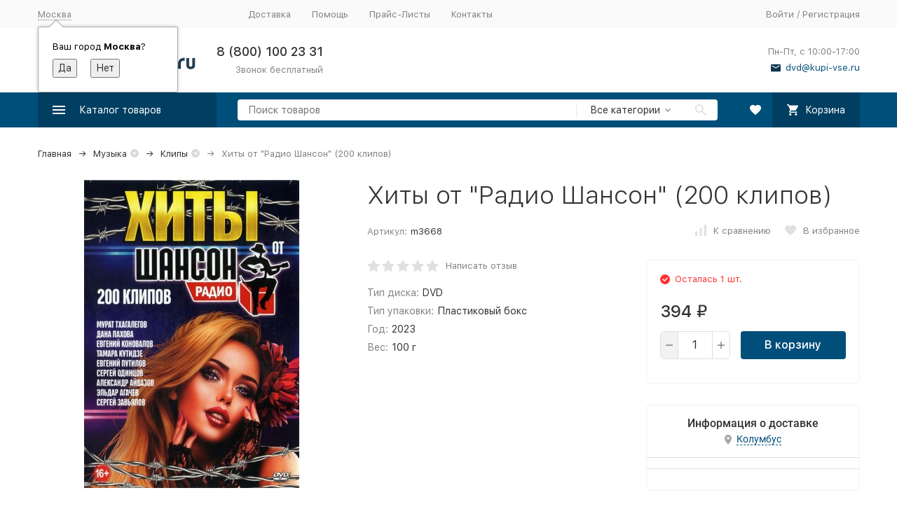

--- FILE ---
content_type: text/html; charset=utf-8
request_url: https://kupi-vse.ru/muzyka/klipy/hity-ot-radio-shanson-200-klipov/
body_size: 46798
content:


	

	

	

	

	

	

	
<!DOCTYPE html><html lang="ru"><head prefix="og: http://ogp.me/ns# fb: http://ogp.me/ns/fb# product: http://ogp.me/ns/product#"><!-- meta --><meta http-equiv="Content-Type" content="text/html; charset=utf-8" /><meta name="viewport" content="width=device-width, initial-scale=1, maximum-scale=1" /><meta http-equiv="x-ua-compatible" content="IE=edge" /><meta name="format-detection" content="telephone=no" /><title>Купить видео клипы Хиты от &quot;Радио Шансон&quot; (200 клипов) на DVD диске по цене 394 руб. заказать в интернет магазине kupi-vse.RU с доставкой</title><meta name="Description" content="Купить видео клипы Хиты от &quot;Радио Шансон&quot; (200 клипов) на DVD диске по цене 394 руб. заказать в интернет магазине" /><meta name="Keywords" content="Хиты от &quot;Радио Шансон&quot; (200 клипов)" /><link rel="canonical" href="https://kupi-vse.ru/muzyka/klipy/hity-ot-radio-shanson-200-klipov/" /><link rel="icon" href="/favicon.ico" type="image/x-icon"><!-- css --><style>:root {--container-width: 1485px;--svg-sprite-url: url("/wa-data/public/site/themes/megashop2/svg/css-sprite.svg?v=1.13.0.17");}@media (max-width: 1502px) {:root {--container-width: calc(100vw - 17px);}}:root {--home-slider-height: auto;--home-slider-height-adaptive: auto;}</style><style>@media (max-width: 1199px) {body:not(.c-page__d) .r-hidden-md {display: none !important;}}</style><style>:root {--primary-color: #004f7a;--primary-color-hover: rgb(0,96,148);--primary-color-alpha-5: rgba(0, 79, 122, .5);--dark-color: #0e364f;--dark-color-alpha-5: rgba(14, 54, 79, .5);--accent-color: rgb(0,63,97);--accent-color-hover: rgb(0,46,71);--light-color: #e7ecf9;--light-color-hover: rgb(210,220,244);--footer-text-color: white;--price-with-compare-color: #ff3131;}</style><meta name="theme-color" content="#004f7a"><!-- Windows Phone --><meta name="msapplication-navbutton-color" content="#004f7a"><!-- iOS Safari --><meta name="apple-mobile-web-app-status-bar-style" content="#004f7a"><link href="/wa-content/font/ruble/arial/alsrubl-arial-regular.woff" rel="preload" as="font" type="font/woff2" crossorigin /><link href="/wa-data/public/site/themes/megashop2/assets/megashop.dependencies.main.css?v=1.13.0.17" rel="preload" as="style" onload="this.rel = 'stylesheet'"  /> <link href="/wa-data/public/site/themes/megashop2/css/megashop.bundle.all.min.css?v=1.13.0.17" rel="stylesheet" media="all" /> <link href="/wa-data/public/site/themes/megashop2/css/megashop.bundle.desktop.min.css?v=1.13.0.17" rel="stylesheet" media="screen and (min-width: 1200px)" /> <link href="/wa-data/public/site/themes/megashop2/user.css?v=1.13.0.17" rel="stylesheet" /> <link href="/wa-data/public/site/themes/megashop2/css/megashop.font.sf-pro-text.min.css?v=1.13.0.17" rel="stylesheet" /><!-- js --><script>window.megashop = {};</script> <script>window.megashop.config = {"commons":{"info_panel_html":"<div class=\"c-info-panel c-info-panel_dark\"><div class=\"l-container\"><div class=\"c-info-panel__container\"><div class=\"c-info-panel__content-container\"><\/div><div class=\"c-info-panel__close-button-container\"><span class=\"c-info-panel__close-button\"><span class=\"l-image-box\"><svg class=\"c-svg-icon \" width=\"12\" height=\"12\" fill=\"currentColor\" ><use xlink:href=\"#megashop-icon_cross\"><\/use><\/svg><\/span><\/span><\/div><\/div><\/div><\/div>","select_html":"<label class=\"c-select  \"><select class=\"c-select__control \" ><\/select><span class=\"c-select__box\"><span class=\"c-select__content\"><\/span><span class=\"c-select__arrow\"><svg class=\"c-svg-icon c-select__arrow-icon\" width=\"10\" height=\"6\" fill=\"currentColor\" ><use xlink:href=\"#megashop-icon_arrow-bottom\"><\/use><\/svg><\/span><\/span><span class=\"c-select__dropdown\"><\/span><\/label>","radio_html":"<label class=\"c-radio\"><input class=\"c-radio__control \" type=\"radio\"  value=\"1\"   \/><span class=\"c-radio__box\"><span class=\"c-radio__arrow\"><\/span><\/span><\/label>","checkbox_html":"<label class=\"c-checkbox\"><input class=\"c-checkbox__control \" type=\"checkbox\"  value=\"1\"   \/><span class=\"c-checkbox__box\"><span class=\"c-checkbox__arrow\"><\/span><\/span><\/label>","input_file_html":"<label class=\"c-input-file\"><input type=\"file\"  class=\"c-input-file__control\" \/><span class=\"c-input-file__box\"><span class=\"c-input-file__button-box\"><button class=\"c-input-file__button c-button c-button_style_inverse\" type=\"button\">\u0412\u044b\u0431\u0435\u0440\u0438\u0442\u0435 \u0444\u0430\u0439\u043b<\/button><\/span><span class=\"c-input-file__file-box\">\u0424\u0430\u0439\u043b \u043d\u0435 \u0432\u044b\u0431\u0440\u0430\u043d<\/span><\/span><\/label>","pseudo_link_icon_box_html":"<span class=\"c-pseudo-link-box   \"><span class=\"l-icon-box \"><span class=\"l-icon-box__icon\"> <\/span><span class=\"l-icon-box__content\"><span class=\"c-pseudo-link-box__link\" data-plain-text=\"0\"><\/span><\/span><\/span><\/span>","wa_url":"\/","login_url":"\/login\/","signup_url":"\/signup\/","forgotpassword_url":"\/forgotpassword\/","svg":{"symbols_sprite":"\/wa-data\/public\/site\/themes\/megashop2\/svg\/symbols-sprite.svg?v=1.13.0.17","spinner":"<span class=\"c-spinner\"><span class=\"l-image-box\"><svg class=\"c-svg-icon c-spinner__icon \" width=\"61\" height=\"61\" fill=\"light_color\" ><use xlink:href=\"#megashop-icon_spinner\"><\/use><\/svg><\/span><\/span>","trash":"<svg class=\"c-svg-icon \" width=\"16\" height=\"16\" fill=\"currentColor\" ><use xlink:href=\"#megashop-icon_trash\"><\/use><\/svg>","arrow_left":"<svg class=\"c-svg-icon \" width=\"6\" height=\"10\" fill=\"currentColor\" ><use xlink:href=\"#megashop-icon_arrow-left\"><\/use><\/svg>","arrow_right":"<svg class=\"c-svg-icon \" width=\"6\" height=\"10\" fill=\"currentColor\" ><use xlink:href=\"#megashop-icon_arrow-right\"><\/use><\/svg>","arrow_bottom":"<svg class=\"c-svg-icon \" width=\"10\" height=\"6\" fill=\"currentColor\" ><use xlink:href=\"#megashop-icon_arrow-bottom\"><\/use><\/svg>","cross":"<svg class=\"c-svg-icon \" width=\"12\" height=\"12\" fill=\"currentColor\" ><use xlink:href=\"#megashop-icon_cross\"><\/use><\/svg>","available":"<svg class=\"c-svg-icon \" width=\"16\" height=\"16\" fill=\"currentColor\" ><use xlink:href=\"#megashop-icon_available\"><\/use><\/svg>","no_available":"<svg class=\"c-svg-icon \" width=\"16\" height=\"16\" fill=\"currentColor\" ><use xlink:href=\"#megashop-icon_no-available\"><\/use><\/svg>"},"analytics":{"ym_counter":"","goals":{"add_to_cart":{"ym":"","ga_category":"","ga_action":""},"user_reg":{"ym":"","ga_category":"","ga_action":""},"add_review":{"ym":"","ga_category":"","ga_action":""},"add_to_compare":{"ym":"","ga_category":"","ga_action":""},"add_to_favorite":{"ym":"","ga_category":"","ga_action":""},"quick_view":{"ym":"","ga_category":"","ga_action":""}}},"header_variant":"1","is_cookie":false,"is_mobile":false,"catalog_onenter_timeout":500,"catalog_onleave_timeout":300,"cart_onenter_timeout":500,"cart_onleave_timeout":300,"ya_share_source":"yastatic"},"language":{"item":"\u0448\u0442.","\u0413\u043e\u0434":"\u0413\u043e\u0434","\u0421\u043c\u0435\u043d\u0438\u0442\u044c \u043f\u0430\u0440\u043e\u043b\u044c":"\u0421\u043c\u0435\u043d\u0438\u0442\u044c \u043f\u0430\u0440\u043e\u043b\u044c","\u0424\u0430\u0439\u043b \u043d\u0435 \u0432\u044b\u0431\u0440\u0430\u043d":"\u0424\u0430\u0439\u043b \u043d\u0435 \u0432\u044b\u0431\u0440\u0430\u043d","\u0412\u0445\u043e\u0434 \u043d\u0430 \u0441\u0430\u0439\u0442":"\u0412\u0445\u043e\u0434 \u043d\u0430 \u0441\u0430\u0439\u0442","message_max_count":"\u0418\u0437\u0432\u0438\u043d\u0438\u0442\u0435, \u043d\u043e \u0432 \u043d\u0430\u043b\u0438\u0447\u0438\u0438 \u0442\u043e\u043b\u044c\u043a\u043e %sku_count% \u0435\u0434\u0438\u043d\u0438\u0446 \u0442\u043e\u0432\u0430\u0440\u0430 %sku_name%. \u0412\u044b \u043c\u043e\u0436\u0435\u0442\u0435 \u0434\u043e\u0431\u0430\u0432\u0438\u0442\u044c \u0432 \u043a\u043e\u0440\u0437\u0438\u043d\u0443 \u0435\u0449\u0451 %max_sku_quantity%.","message_max_count_in_cart":"\u0418\u0437\u0432\u0438\u043d\u0438\u0442\u0435, \u043d\u043e \u0432 \u043d\u0430\u043b\u0438\u0447\u0438\u0438 \u0442\u043e\u043b\u044c\u043a\u043e %sku_count% \u0435\u0434\u0438\u043d\u0438\u0446 \u0442\u043e\u0432\u0430\u0440\u0430 %sku_name%, \u0438 \u0432\u0441\u0435 \u043e\u043d\u0438 \u0443\u0436\u0435 \u0432 \u0432\u0430\u0448\u0435\u0439 \u043a\u043e\u0440\u0437\u0438\u043d\u0435 \u043f\u043e\u043a\u0443\u043f\u043e\u043a.","to_favorites":"\u0412 \u0438\u0437\u0431\u0440\u0430\u043d\u043d\u043e\u0435","remove_from_favorites":"\u0423\u0434\u0430\u043b\u0438\u0442\u044c \u0438\u0437 \u0438\u0437\u0431\u0440\u0430\u043d\u043d\u043e\u0433\u043e","to_compare":"\u041a \u0441\u0440\u0430\u0432\u043d\u0435\u043d\u0438\u044e","remove_from_compare":"\u0423\u0434\u0430\u043b\u0438\u0442\u044c \u0438\u0437 \u0441\u0440\u0430\u0432\u043d\u0435\u043d\u0438\u044f"},"shop":{"home_url":"\/","search_url":"\/search\/","cart_url":"\/order\/","cart_add_url":"\/cart\/add\/","cart_save_url":"\/cart\/save\/","cart_delete_url":"\/cart\/delete\/","compare_url":"\/compare\/","compare_id_url":"\/compare\/{$id}\/","compare_url_variant":"default","data_regions_url":"\/data\/regions\/","data_shipping_url":"\/data\/shipping\/","search_query":"","to_toggle_cart_button":true,"zero_price_text":"","is_enabled_2x":1,"is_enabled_srcset":false,"change_url_by_sku":false,"path":[],"add_affiliate_bonus_string":"\u042d\u0442\u043e\u0442 \u0437\u0430\u043a\u0430\u0437 \u0434\u043e\u0431\u0430\u0432\u0438\u0442 \\<strong\\>\\+(.*) \u0431\u043e\u043d\u0443\u0441\u043d\u044b\u0445 \u0431\u0430\u043b\u043b\u043e\u0432\\<\/strong\\>, \u043a\u043e\u0442\u043e\u0440\u044b\u0435 \u0432\u044b \u0437\u0430\u0442\u0435\u043c \u0441\u043c\u043e\u0436\u0435\u0442\u0435 \u0438\u0441\u043f\u043e\u043b\u044c\u0437\u043e\u0432\u0430\u0442\u044c \u0434\u043b\u044f \u043f\u043e\u043b\u0443\u0447\u0435\u043d\u0438\u044f \u0434\u043e\u043f\u043e\u043b\u043d\u0438\u0442\u0435\u043b\u044c\u043d\u044b\u0445 \u0441\u043a\u0438\u0434\u043e\u043a\\.","currency_info":{"RUB":{"code":"RUB","sign":"\u0440\u0443\u0431.","sign_html":"<span class=\"ruble\">\u20bd<\/span>","sign_position":1,"sign_delim":" ","decimal_point":",","frac_digits":"2","thousands_sep":" "}},"currency":"RUB","primary_currency":"RUB","add_to_cart_effect":"fly","slider_breakpoints":{"reviews_thumbs":{"10000":{"slidesPerView":4},"1485":{"slidesPerView":4},"1199":{"slidesPerView":3,"spaceBetween":30},"855":{"slidesPerView":2,"spaceBetween":30},"550":{"slidesPerView":1,"spaceBetween":30}},"brands_thumbs":{"1199":{"slidesPerView":4},"767":{"slidesPerView":1}},"posts_thumbs":{"10000":{"slidesPerView":5},"1485":{"slidesPerView":4},"1199":{"slidesPerView":4,"spaceBetween":30},"1000":{"spaceBetween":15},"768":{"slidesPerView":3,"spaceBetween":15},"555":{"slidesPerView":2,"spaceBetween":15},"424":{"slidesPerView":1}},"products_thumbs":{"1485":{"slidesPerView":5,"spaceBetween":15},"1400":{"slidesPerView":4,"spaceBetween":30},"1199":{"slidesPerView":3,"spaceBetween":30},"855":{"slidesPerView":2,"spaceBetween":30},"550":{"slidesPerView":1,"spaceBetween":30}},"products_thumbs_cols":{"1485":{"slidesPerView":5,"spaceBetween":15},"1400":{"slidesPerView":4,"spaceBetween":30},"1199":{"slidesPerView":3,"spaceBetween":30},"767":{"slidesPerView":2,"spaceBetween":30},"550":{"slidesPerView":2,"spaceBetween":30},"440":{"slidesPerView":2,"spaceBetween":15},"380":{"slidesPerView":2,"spaceBetween":10},"374":{"slidesPerView":2,"spaceBetween":6}},"products_thumbs_compact":{"440":{"slidesPerView":1}}},"images_sizes":{"thumbs":{"375":345,"425":393,"767":360},"m-thumbs":{"425":195,"560":260,"767":360}}},"photos":{"slider_breakpoints":{"photo_page":{"991":{"slidesPerView":4,"spaceBetween":10}}}}};</script><script>window.megashop.shop = {};</script><script>window.megashop.blog = {};</script><script>window.megashop.photos = {};</script><script src="/wa-data/public/site/themes/megashop2/assets/megashop.dependencies.commons.js?v=1.13.0.17"></script><script src="/wa-data/public/site/themes/megashop2/assets/megashop.dependencies.main.js?v=1.13.0.17"></script><script src="/wa-data/public/site/themes/megashop2/js/megashop.common.min.js?v=1.13.0.17"></script><script src="/wa-data/public/site/themes/megashop2/assets/megashop.dependencies.secondary.js?v=1.13.0.17" defer></script><script src="/wa-data/public/site/themes/megashop2/js/megashop.site.min.js?v=1.13.0.17" defer></script><script src="/wa-data/public/shop/themes/megashop2/js/megashop.shop.min.js?v=1.13.0.17" defer></script><script src="/wa-data/public/blog/themes/megashop2/js/megashop.blog.min.js?v=1.13.0.17" defer></script><script src="/wa-data/public/photos/themes/megashop2/js/megashop.photos.min.js?v=1.13.0.17" defer></script><script src="https://yastatic.net/es5-shims/0.0.2/es5-shims.min.js?v=1.13.0.17" defer></script><script src="https://yastatic.net/share2/share.js?v=1.13.0.17" defer></script><script>window.megashop && window.megashop.Svg ? window.megashop.Svg.load() : document.addEventListener('DOMContentLoaded', function () {window.megashop.Svg.load();});</script><meta property="og:type" content="website">
<meta property="og:title" content="Купить видео клипы Хиты от &quot;Радио Шансон&quot; (200 клипов) на DVD диске по цене 394 руб. заказать в интернет магазине kupi-vse.RU с доставкой">
<meta property="og:description" content="Купить видео клипы Хиты от &quot;Радио Шансон&quot; (200 клипов) на DVD диске по цене 394 руб. заказать в интернет магазине">
<meta property="og:image" content="https://kupi-vse.ru/wa-data/public/shop/products/06/92/29206/images/34314/34314.750x0.jpg">
<meta property="og:url" content="https://kupi-vse.ru/muzyka/klipy/hity-ot-radio-shanson-200-klipov/">
<meta property="product:price:amount" content="394">
<meta property="product:price:currency" content="RUB">
<meta name="google-site-verification" content="N_CWsz9kCuEEsazeljykBYJSErttxYqVFdnkC9w9k8A" /><!-- plugin hook: 'frontend_head' --><!-- frontend_head.autobadge-plugin --><script>(function($){$(function(){$.autobadgeFrontend.init({update:'/autobadge/update/',forceParentVisible:'',delayLoading:'',delayLoadingAjax:'',forceParentRelative:'1',showLoader:'1'});});})(jQuery);</script><!-- frontend_head.dp-plugin --><script type="text/javascript" src="/dp-plugin/config/?v1.22.6"></script><!-- frontend_head.cityselect-plugin --><link href='/wa-apps/shop/plugins/cityselect/css/suggestions.20.min.css?v=2.0.4' rel='stylesheet'><script src='/wa-apps/shop/plugins/cityselect/js/jquery.suggestions.20.min.js?v2.0.4'></script><link href='/wa-apps/shop/plugins/cityselect/css/frontend.min.css?v=2.0.4' rel='stylesheet'><script src='/wa-apps/shop/plugins/cityselect/js/frontend.min.js?v=2.0.4'></script><script>function init_shop_cityselect(){
shop_cityselect.location={"country":"rus","city":"\u041c\u043e\u0441\u043a\u0432\u0430","region":"77","zip":"101000","constraints_street":"","need_detect":true};
shop_cityselect.route_params={"app":"shop","_name":"\u043a\u0443\u043f\u0438-\u0432\u0441\u0435.\u0420\u0423","theme":"megashop2","theme_mobile":"megashop2","checkout_version":"2","locale":"ru_RU","ssl_all":"1","title":"\u043a\u0443\u043f\u0438-\u0432\u0441\u0435.\u0420\u0423 - \u0418\u043d\u0442\u0435\u0440\u043d\u0435\u0442 \u043c\u0430\u0433\u0430\u0437\u0438\u043d DVD \u0438 Blu-Ray. \u0414\u043e\u0441\u0442\u0430\u0432\u043a\u0430 \u0434\u0438\u0441\u043a\u043e\u0432 \u043a\u0443\u0440\u044c\u0435\u0440\u043e\u043c, \u0421\u0414\u042d\u041a \u0438\u043b\u0438 \u041f\u043e\u0447\u0442\u043e\u0439 \u043f\u043e \u0432\u0441\u0435\u043c\u0443 \u043c\u0438\u0440\u0443","meta_keywords":"\u0434\u0432\u0434 \u043f\u043e\u0447\u0442\u043e\u0439, \u0434\u0438\u0441\u043a\u0438 \u043f\u043e\u0447\u0442\u043e\u0439, \u0438\u0433\u0440\u044b \u043f\u043e\u0447\u0442\u043e\u0439, \u0438\u043d\u0434\u0438\u0439\u0441\u043a\u043e\u0435 \u043a\u0438\u043d\u043e, \u043c\u0443\u0437\u044b\u043a\u0430 \u043f\u043e\u0447\u0442\u043e\u0439, \u043d\u043e\u0432\u0438\u043d\u043a\u0438 \u0438\u0433\u0440, \u043f\u043e\u0441\u043b\u0435\u0434\u043d\u0438\u0435 \u043d\u043e\u0432\u0438\u043d\u043a\u0438 \u0438\u0433\u0440, \u0444\u0438\u043b\u044c\u043c\u044b \u043f\u043e\u0447\u0442\u043e\u0439, \u0441\u0435\u0440\u0438\u0430\u043b\u044b, dvd \u0434\u0438\u0441\u043a\u0438, dvd \u0434\u0438\u0441\u043a\u0438 \u043f\u043e\u0447\u0442\u043e\u0439, dvd \u0438\u0433\u0440\u044b, dvd \u0441\u043e\u0444\u0442, \u0434\u0438\u0441\u043a\u0438 \u043f\u0440\u043e\u0433\u0440\u0430\u043c\u043c\u044b, \u0438\u0433\u0440\u044b pc, \u043a\u0443\u043f\u0438\u0442\u044c dvd, pc \u043f\u0440\u043e\u0433\u0440\u0430\u043c\u043c\u044b, \u0433\u0434\u0435 \u043a\u0443\u043f\u0438\u0442\u044c \u043f\u0440\u043e\u0433\u0440\u0430\u043c\u043c\u044b","meta_description":"\u0418\u043d\u0442\u0435\u0440\u043d\u0435\u0442-\u043c\u0430\u0433\u0430\u0437\u0438\u043d \u043a\u0443\u043f\u0438-\u0432\u0441\u0435.\u0420\u0423: \u043c\u0443\u0437\u044b\u043a\u0430, \u0432\u0438\u0434\u0435\u043e \u0444\u0438\u043b\u044c\u043c\u044b, \u0438\u0433\u0440\u044b, \u0441\u043e\u0444\u0442 \u043a\u0443\u043f\u0438\u0442\u044c \u043d\u0430 DVD. \u0414\u043e\u0441\u0442\u0430\u0432\u043a\u0430 \u0434\u0438\u0441\u043a\u043e\u0432 \u0432 \u043b\u044e\u0431\u0443\u044e \u0442\u043e\u0447\u043a\u0443 \u043c\u0438\u0440\u0430!","og_title":"","og_image":"","og_video":"","og_description":"","og_type":"","og_url":"","url_type":"2","products_per_page":"","type_id":["7","6","5","4","8","9","10","11","13","15"],"currency":"RUB","stock_id":"1","public_stocks":"0","drop_out_of_stock":"1","payment_id":"0","shipping_id":"0","ssl":"1","checkout_storefront_id":"85a572689bfb5a1c8c4b0fff235ad2bd","category_url":"muzyka\/klipy","product_url":"hity-ot-radio-shanson-200-klipov","module":"frontend","action":"product","flexdiscount_is_frontend_products":0,"igaponov_skip_frontend_products":0,"cityselect__url":"muzyka\/klipy\/hity-ot-radio-shanson-200-klipov\/"};
shop_cityselect.countries=[];
shop_cityselect.iso2to3={"RU":"rus"};
shop_cityselect.language='ru';
shop_cityselect.init('9153456c32c5b0216cb4900069d9270dfe05bf8d','/','/wa-apps/shop/plugins/cityselect/js/fancybox/','city-settlement','auto',0,0,0);
        } if (typeof shop_cityselect !== 'undefined') { init_shop_cityselect() } else { $(document).ready(function () { init_shop_cityselect() }) }</script><!-- frontend_head.flexdiscount-plugin --><style>i.icon16-flexdiscount.loading{background-image:url(https://kupi-vse.ru/wa-apps/shop/plugins/flexdiscount/img/loading16.gif)}i.flexdiscount-big-loading{background:url(https://kupi-vse.ru/wa-apps/shop/plugins/flexdiscount/img/loading.gif) no-repeat}.fl-is-loading > * { opacity: 0.3; }.fl-is-loading { position:relative }.fl-is-loading:after{ position:absolute; top:0;left:0;content:"";width:100%;height:100%; background:url(https://kupi-vse.ru/wa-apps/shop/plugins/flexdiscount/img/loader2.gif) center center no-repeat}.fl-loader-2:after{ position:absolute; top:0;left:0;content:"";width:100%;height:100%; background:url(/wa-content/img/loading16.gif) center center no-repeat}i.icon16-flexdiscount{background-repeat:no-repeat;height:16px;width:16px;display:inline-block;text-indent:-9999px;text-decoration:none!important;vertical-align:top;margin:-.1em .25em 0 0}i.flexdiscount-big-loading{display:inline-block;width:32px;height:32px;margin:15px 0}.flexdiscount-coup-del-block,.flexdiscount-loader{display:none}.align-center{text-align:center}.flexdiscount-coup-result,.flexdiscount-form,.flexdiscount-price-block,.flexdiscount-user-affiliate,.flexdiscount-user-discounts{margin:10px 0}.flexdiscount-coup-result{color:green}.flexdiscount-coup-result.flexdiscount-error{color:red}.flexdiscount-max-affiliate,.flexdiscount-max-discount{font-size:1.5em;color:#c03;font-weight:600}.flexdiscount-coupon-delete:before{content:'x';padding:5px;-webkit-border-radius:50%;-moz-border-radius:50%;border-radius:50%;border:2px solid red;width:.5em;height:.5em;display:inline-block;text-align:center;line-height:.5em;margin-right:5px;font-size:1.3em;color:red;font-weight:700;vertical-align:middle}.flexdiscount-price-block{display:inline-block}.flexdiscount-product-discount{display:table}.flexdiscount-my-content>div{padding:10px}.flexdiscount-discounts-affiliate{color:#c03;background:#fff4b4;padding:5px 10px;border-radius:20px}/***********************
 *
 * ru: Блок Доступных скидок и бонусов
 * en: Available discount and bonuses
 *
************************/

/**
* Обертка
* Wrap
*/
.flexdiscount-available-discount { }
/**
* Блок вывода Доступных скидок и бонусов
* Available discount and bonuses
*/
.flexdiscount-alldiscounts { clear: none; background-color: #FFFFFF; border: 1px solid #DDDDDD; -webkit-border-radius: 4px; -moz-border-radius: 4px; border-radius: 4px; margin: 10px 0; }
/**
* Шапка
* Header block
*/
.flexdiscount-alldiscounts-heading { background: #fff4b4; text-transform: uppercase; -webkit-border-top-left-radius: 3px; -moz-border-top-left-radius: 3px; border-top-left-radius: 3px; -webkit-border-top-right-radius: 3px; -moz-border-top-right-radius: 3px; border-top-right-radius: 3px; padding: 10px 15px;}
/**
* Заголовок шапки
* Header text
*/
.flexdiscount-alldiscounts-heading .h3 { font-size: 14px; margin: 0; padding: 0; color: #444;}
/**
* Внутренний отступ основной части
* Padding of the block body
*/
.flexdiscount-alldiscounts-body, .flexdiscount-alldiscounts .flexdiscount-body { padding: 15px; }
/*
* Ширина таблицы
* Width table
*/
.flexdiscount-alldiscounts table { width: 100%; }
/*
* Внешний отступ неупорядоченных списков
* Margin of unordered lists
*/
.flexdiscount-alldiscounts ul { margin: 0; }
/*
* Стили таблицы
* Table styles
*/
.flexdiscount-alldiscounts .flexdiscount-table { border-left: 1px solid #000; border-top: 1px solid #000; width: 100%; margin: 0; }
/*
* Стили заголовков и ячеек таблицы
* Table cells styles
*/
.flexdiscount-alldiscounts .flexdiscount-table td, .flexdiscount-alldiscounts .flexdiscount-table th { color: #000; border: 1px solid #000; padding: 5px; }
.fl-discount-skus { margin-bottom: 10px; }
tr.fl-discount-skus td { padding: 10px 5px; }

/***********************
 *
 * ru: Блок Действующих скидок и бонусов
 * en: Product active discounts and bonuses
 *
************************/

/**
* Обертка
* Wrap
*/
.flexdiscount-product-discount { display: table; }
/**
* Блок вывода Действующих скидок и бонусов
* Product active discounts and bonuses block
*/
.flexdiscount-pd-block { background-color: #FFFFFF; border: 1px solid #DDDDDD; -webkit-border-radius: 4px; -moz-border-radius: 4px; border-radius: 4px; margin: 10px 0; }
/**
* Шапка
* Header block
*/
.flexdiscount-pd-block .flexdiscount-heading, #yourshop .flexdiscount-pd-block .flexdiscount-heading { background: #519bd6; text-transform: uppercase; border-color: #DDDDDD; color: #333333; -webkit-border-top-left-radius: 3px; -moz-border-top-left-radius: 3px; border-top-left-radius: 3px; -webkit-border-top-right-radius: 3px; -moz-border-top-right-radius: 3px; border-top-right-radius: 3px; padding: 10px 15px;}
/**
* Заголовок шапки
* Header text
*/
.flexdiscount-pd-block .flexdiscount-heading .h3 { font-size: 14px; margin: 0; padding: 0; color: #fff;}
/**
* Внутренний отступ основной части
* Padding of the block body
*/
.flexdiscount-pd-block .flexdiscount-body { padding: 15px; }
/*
* Внешний отступ неупорядоченных списков
* Margin of unordered lists
*/
.flexdiscount-pd-block ul { margin: 0; }
/*
* Стили таблицы
* Table styles
*/
.flexdiscount-pd-block .flexdiscount-table { border-left: 1px solid #000; border-top: 1px solid #000; width: 100%; margin: 0; }
/*
* Стили заголовков и ячеек таблицы
* Table cells styles
*/
.flexdiscount-pd-block .flexdiscount-table td, .flexdiscount-pd-block .flexdiscount-table th { color: #000; border: 1px solid #000; padding: 5px; }

/***********************
 *
 * ru: Активные скидок и бонусов
 * en: Active discounts and bonuses block
 *
************************/

/**
* Обертка
* Wrap
*/
.flexdiscount-user-discounts { }
/**
* Блок вывода активных скидок и бонусов
* Active discounts and bonuses block
*/
.flexdiscount-discounts { clear: both; overflow: hidden; background-color: #FFFFFF; border: 1px solid #ddd; margin: 10px 0; }
/**
* Шапка
* Header block
*/
.flexdiscount-discounts-heading { background: #eee; text-transform: uppercase; color: #333333; padding: 10px 15px; }
/**
* Заголовок шапки
* Header text
*/
.flexdiscount-discounts-heading .h3 { font-size: 14px; margin: 0; color: #444; }
/**
* Внутренний отступ основной части
* Padding of the block body
*/
.flexdiscount-discounts-body { padding: 0; }
/*
* Ширина таблицы
* Width table
*/
.flexdiscount-discounts table { width: 100%; }
/*
* Стили неупорядоченных списков
* Styles of unordered lists
*/
.flexdiscount-discounts-body ul { list-style: none; padding: 0; margin: 0; }
.flexdiscount-discounts-body li { padding: 10px 15px; background-color: #fefce3; margin: 5px 0; }
/*
* Стили для размера скидки
* Styles for discount
*/
.flexdiscount-discounts-price { color: #e8385c; display: inline-block; }

/***********************
 *
 * ru: Дополнительная форма ввода купонов
 * en: Additional coupon form
 *
************************/

/*
* Цвет сообщения о успешно введенном купоне
* Message color about successfully entered coupon
*/
.flexdiscount-coup-result { color: green; }
/*
* Цвет сообщения о неверно введенном купоне
* Message color about incorrectly entered coupon
*/
.flexdiscount-coup-result.flexdiscount-error { color: #ff0000; }
/**
* Крестик удаления купона
* Delete coupon cross
*/
.flexdiscount-coupon-delete:before { content: 'x'; padding: 5px; -webkit-border-radius: 50%; -moz-border-radius: 50%; border-radius: 50%; border: 2px solid #ff0000; width: .5em; height: .5em; display: inline-block; text-align: center; line-height: .5em; margin-right: 5px; font-size: 1.3em; color: #ff0000; font-weight: bold; vertical-align: middle; }

/***********************
 *
 * ru: Блок правил запрета
 * en: Deny discounts block
 *
************************/

/**
* Обертка
* Wrap
*/
.flexdiscount-deny-discount { }
/**
* Блок вывода правил запрета
* Deny discounts block
*/
.flexdiscount-denydiscounts { clear: none; background-color: #FFFFFF; border: 1px solid #DDDDDD; -webkit-border-radius: 4px; -moz-border-radius: 4px; border-radius: 4px; margin: 10px 0; }
/**
* Шапка
* Header block
*/
.flexdiscount-denydiscounts-heading { background: #ff0000; text-transform: uppercase; -webkit-border-top-left-radius: 3px; -moz-border-top-left-radius: 3px; border-top-left-radius: 3px; -webkit-border-top-right-radius: 3px; -moz-border-top-right-radius: 3px; border-top-right-radius: 3px; padding: 10px 15px;}
/**
* Заголовок шапки
* Header text
*/
.flexdiscount-denydiscounts-heading .h3 { font-size: 14px; margin: 0; padding: 0; color: #fff;}
/**
* Внутренний отступ основной части
* Padding of the block body
*/
.flexdiscount-denydiscounts-body, .flexdiscount-denydiscounts .flexdiscount-body { padding: 15px; }
/*
* Ширина таблицы
* Width table
*/
.flexdiscount-denydiscounts table { width: 100%; }
/*
* Внешний отступ неупорядоченных списков
* Margin of unordered lists
*/
.flexdiscount-denydiscounts ul { margin: 0; }
/*
* Стили таблицы
* Table styles
*/
.flexdiscount-denydiscounts .flexdiscount-table { border-left: 1px solid #000; border-top: 1px solid #000; width: 100%; margin: 0; }
/*
* Стили заголовков и ячеек таблицы
* Table cells styles
*/
.flexdiscount-denydiscounts .flexdiscount-table td, .flexdiscount-denydiscounts .flexdiscount-table th { color: #000; border: 1px solid #000; padding: 5px; }

/***********************
 *
 * ru: Блок цены со скидкой
 * en: Block of price with discount
 *
************************/

/*
* Обертка
* Wrap
*/
.flexdiscount-price-block { display: inline-block; }

/***********************
 *
 * ru: Скидки в личном кабинете
 * en: Discounts in customer account
 *
************************/

/*
* Обертка
* Wrap
*/
.flexdiscount-my-content > div { padding: 10px; }

/***********************
 *
 * ru: Остальные стили
 * en: Other styles
 *
************************/

/*
* Бонусы
* Bonuses
*/
.flexdiscount-discounts-affiliate { color: #c03; background: #fff4b4; padding: 5px 10px; border-radius: 20px; }
/**
* Максимальное значение скидок и бонусов в блоках Доступных и Действующих скидок
* Maximum value of discount and bonuses in Available discounts block and Product discounts block
*/
.flexdiscount-max-discount, .flexdiscount-max-affiliate { font-size: 1.3em; color: #c03; font-weight: 600; }</style><script>$(function() {$.flexdiscountFrontend = new FlexdiscountPluginFrontend({urls: {couponAddUrl: '/flexdiscount/couponAdd/',updateDiscountUrl: '/flexdiscount/update/',refreshCartUrl: '/flexdiscount/cartUpdate/',deleteUrl: '/flexdiscount/couponDelete/',cartSaveUrl: {shop: '/cart/save/',plugin: '/my/'},cartDeleteUrl: {shop: '/cart/delete/',plugin: '/my/'},cartAddUrl: {shop: '/cart/add/',plugin: '/my/'}},updateInfoblocks: 1,hideDefaultAffiliateBlock: '',ss8forceUpdate: '0',addAffiliateBlock: 0,loaderType: 'loader1',locale: 'ru_RU',settings: {"enable_frontend_cart_hook":0},ss8UpdateAfterPayment: 0,shopVersion: '10.1.2.933'});});</script><!-- frontend_head.searchpro-plugin -->                        <link rel="stylesheet" href="https://kupi-vse.ru/wa-data/public/shop/themes/megashop2/searchpro_plugin_field.css?v2.1.4" />
                                    <script src="/wa-apps/shop/plugins/searchpro/assets/frontend.field.js?v2.1.4" defer></script>
            <!-- frontend_head.seoredirect-plugin --><!-- frontend_head.buy1click-plugin --><!-- frontend_head.carts-plugin --><!-- frontend_head.arrived-plugin --><script src='/wa-apps/shop/plugins/arrived/js/main.js?v3.3.4'></script>
		<script> var arrived_ignore_stock_count = 0; </script>
		<link rel='stylesheet' href='/wa-apps/shop/plugins/arrived/css/main.css?v3.3.4' /><!-- frontend_head.linkcanonical-plugin --><!-- frontend_head.markup-plugin --><script type="application/ld+json">
{"@context":"http:\/\/schema.org","@type":"BreadcrumbList","itemListElement":[{"@type":"ListItem","position":1,"item":{"@id":"\/","name":"\u043a\u0443\u043f\u0438-\u0432\u0441\u0435.\u0420\u0423 - \u0418\u043d\u0442\u0435\u0440\u043d\u0435\u0442 \u043c\u0430\u0433\u0430\u0437\u0438\u043d DVD \u0438 Blu-Ray \u0434\u0438\u0441\u043a\u043e\u0432"}},{"@type":"ListItem","position":2,"item":{"@id":"\/muzyka\/","name":"\u041c\u0443\u0437\u044b\u043a\u0430"}},{"@type":"ListItem","position":3,"item":{"@id":"\/muzyka\/klipy\/","name":"\u041a\u043b\u0438\u043f\u044b"}},{"@type":"ListItem","position":4,"item":{"@id":"\/hity-ot-radio-shanson-200-klipov\/","name":"\u0425\u0438\u0442\u044b \u043e\u0442 &quot;\u0420\u0430\u0434\u0438\u043e \u0428\u0430\u043d\u0441\u043e\u043d&quot; (200 \u043a\u043b\u0438\u043f\u043e\u0432)"}}]}
</script>

<script type="application/ld+json">
{"@context":"http:\/\/schema.org\/","@type":"Product","name":"\u0425\u0438\u0442\u044b \u043e\u0442 &quot;\u0420\u0430\u0434\u0438\u043e \u0428\u0430\u043d\u0441\u043e\u043d&quot; (200 \u043a\u043b\u0438\u043f\u043e\u0432)","image":"https:\/\/kupi-vse.ru\/wa-data\/public\/shop\/products\/06\/92\/29206\/images\/34314\/34314.750x0.jpg","description":"1 \u041c\u0443\u0440\u0430\u0442 \u0422\u0445\u0430\u0433\u0430\u043b\u0435\u0433\u043e\u0432 - \u0422\u044e\u043b\u044c\u043f\u0430\u043d\u044b2 \u0414\u0430\u043d\u0430 \u041b\u0430\u0445\u043e\u0432\u0430 - \u041d\u0435 \u043f\u043b\u0430\u0447\u044c3 \u0415\u0432\u0433\u0435\u043d\u0438\u0439 \u041a\u043e\u043d\u043e\u0432\u0430\u043b\u043e\u0432, \u041b\u044e\u0431\u043e\u0432\u044c \u041f\u043e\u043f\u043e\u0432\u0430 - \u0411\u0435\u043b\u0430\u044f \u0431\u0435\u0440\u0435\u0437\u043e\u043d\u044c\u043a\u04304 \u0422\u0430\u043c\u0430\u0440\u0430 \u041a\u0443\u0442\u0438\u0434\u0437\u0435 - \u0420\u043e\u0437\u044b \u043a\u0440\u0430\u0441\u043d\u044b\u04355 \u0415\u0432\u0433\u0435\u043d\u0438\u0439 \u041f\u0443\u0442\u0438\u043b\u043e\u0432 - \u0413\u043b\u0430\u0437\u0430 \u0446\u0432\u0435\u0442\u0430 \u043d\u043e\u0447\u04386 \u0421\u0435\u0440\u0433\u0435\u0439 \u041e\u0434\u0438\u043d\u0446\u043e\u0432 - \u041b\u044e\u0431\u0438\u043c\u0430\u044f \u043c\u043e\u044f7 \u0410\u043b\u0435\u043a\u0441\u0430\u043d\u0434\u0440 \u0410\u0439\u0432\u0430\u0437\u043e\u0432 - \u041a\u0443\u0434\u0430 \u0436\u0435 \u0443\u043b\u0435\u0442\u0435\u043b\u0438 \u043e\u0431\u043b\u0430\u043a\u04308 \u042d\u043b\u044c\u0434\u0430\u0440 \u0410\u0433\u0430\u0447\u0435\u0432 - \u0414\u0435\u0432\u043e\u0447\u043a\u0430 \u0441\u043e \u0434\u0432\u043e\u0440\u04309 \u0421\u0435\u0440\u0433\u0435\u0439 \u0417\u0430\u0432\u044c\u044f\u043b\u043e\u0432 - \u041b\u0443\u0447\u0448\u0435\u0439 \u0431\u044b\u043b\u043010 \u0415\u043b\u0435\u043d\u0430 \u0421\u0435\u0432\u0435\u0440, \u041b\u044e\u0431\u043e\u0432\u044c \u0423\u0441\u043f\u0435\u043d\u0441\u043a\u0430\u044f - \u0420\u043e\u0441\u0441\u0438\u044f11 \u0421\u0435\u0440\u0433\u0435\u0439 \u041e\u0434\u0438\u043d\u0446\u043e\u0432 - \u0410\u043d\u0430\u0441\u0442\u0430\u0441\u0438\u044f12 \u0418\u0433\u043e\u0440\u044c \u041a\u0438\u0431\u0438\u0440\u0435\u0432 - \u0422\u044b \u043f\u0440\u0438\u0434\u0451\u0448\u044c \u043a\u043e \u043c\u043d\u0435 \u0432\u043e \u0441\u043d\u0435 13 \u0415\u0432\u0433\u0435\u043d\u0438\u0439 \u041f\u0443\u0442\u0438\u043b\u043e\u0432 - \u041b\u044e\u0431\u043e\u0432\u044c \u043d\u0435 \u0438\u0433\u0440\u043014 \u0421\u0435\u0440\u0433\u0435\u0439 \u041e\u0434\u0438\u043d\u0446\u043e\u0432 - \u0412\u0438\u0448\u043d\u0451\u0432\u044b\u0439 \u0441\u0430\u043415 \u0410\u043c\u0438\u0440\u0438\u043d\u0430 - \u041d\u043e\u0432\u044b\u0439 \u0440\u0430\u0441\u0441\u0432\u0435\u044216 \u0422\u0430\u043c\u0430\u0440\u0430 \u041a\u0443\u0442\u0438\u0434\u0437\u0435 - \u0422\u0432\u043e\u0438 \u0446\u0432\u0435\u0442\u044b 17 \u0421\u0435\u0440\u0433\u0435\u0439 \u041e\u0434\u0438\u043d\u0446\u043e\u0432 - \u042f \u0432\u0435\u0440\u043d\u0443\u0441\u044c18 \u0413\u0430\u0440\u0438\u043a \u0421\u0443\u043a\u0430\u0447\u0451\u0432, \u042e\u0440\u0438\u0439 \u0429\u0435\u0440\u0431\u0430\u043a\u043e\u0432 - \u0421\u0442\u0430\u043b\u0438\u043d\u0433\u0440\u0430\u0434\u0441\u043a\u0438\u0439 \u0432\u0430\u043b\u044c\u044119 \u0418\u0433\u043e\u0440\u044c \u0421\u0430\u0440\u0443\u0445\u0430\u043d\u043e\u0432 - \u041e\u0434\u043d\u0430 \u043d\u0430 \u043c\u0438\u043b\u043b\u0438\u043e\u043d20 \u0415\u0432\u0433\u0435\u043d\u0438\u0439 \u041f\u0443\u0442\u0438\u043b\u043e\u0432 - \u041e\u0439, \u043a\u0430\u043b\u0438\u043d\u043021 \u0421\u0435\u0440\u0433\u0435\u0439 \u041e\u0434\u0438\u043d\u0446\u043e\u0432 - \u0414\u043e\u0440\u043e\u0433\u043022 \u0415\u0432\u0433\u0435\u043d\u0438\u0439 \u0413\u0440\u0438\u0433\u043e\u0440\u044c\u0435\u0432 (\u0416\u0435\u043a\u0430) - \u0414\u0435\u0436\u0430\u0432\u044e23 \u0418\u0433\u043e\u0440\u044c \u041a\u0438\u0431\u0438\u0440\u0435\u0432 - \u0422\u0430\u043a \u0441\u0442\u0440\u0430\u043d\u043d\u043e24 \u0421\u0435\u0440\u0433\u0435\u0439 \u041e\u0434\u0438\u043d\u0446\u043e\u0432 - \u0422\u044b \u0436\u0435\u043d\u0449\u0438\u043d\u0430 \u043c\u043e\u044f25 \u041c\u0430\u0444\u0438\u043a &amp; \u0421\u0435\u0440\u0433\u0435\u0439 \u0417\u0430\u0432\u044c\u044f\u043b\u043e\u0432 - \u041f\u0440\u0438\u0432\u0435\u0442, \u0431\u0440\u0430\u0442\u0430\u043d!26 \u0418\u043d\u043d\u0430 \u0412\u0430\u043b\u044c\u0442\u0435\u0440 - \u041c\u043e\u043b\u043e\u0434\u043e\u043927 \u041c\u0443\u0440\u0430\u0442 \u0422\u0445\u0430\u0433\u0430\u043b\u0435\u0433\u043e\u0432 - \u041d\u043e\u0447\u044c28 \u0414\u0430\u043d\u0430 \u041b\u0430\u0445\u043e\u0432\u0430 - \u0418\u0449\u0443 \u0442\u0435\u0431\u044f29 \u041e\u043b\u044c\u0433\u0430 \u0421\u0442\u0435\u043b\u044c\u043c\u0430\u0445 - \u0417\u0430\u0437\u0432\u0443\u0447\u0438 \u0434\u0443\u0448\u043030 \u0421\u0435\u0440\u0433\u0435\u0439 \u0417\u0430\u0432\u044c\u044f\u043b\u043e\u0432 - \u0412\u043e\u043b\u0447\u043e\u043d\u043e\u043a31 \u0424\u0435\u043b\u0438\u043a\u0441 \u041f\u043e\u0433\u043e\u0441\u044f\u043d \u0438 \u0410\u043b\u0435\u043a\u0441\u0430\u043d\u0434\u0440 \u041c\u0430\u0440\u0446\u0438\u043d\u043a\u0435\u0432\u0438\u0447 - \u041a\u0442\u043e \u043b\u044e\u0431\u0438\u0442, \u0442\u043e\u0442 \u0436\u0438\u0432\u0451\u044232 \u0410\u043c\u0438\u043d\u0430 \u0410\u043c\u0438\u0440\u0445\u0430\u043d\u043e\u0432\u0430 - \u0425\u0443\u043b\u0438\u0433\u0430\u043d\u043a\u043033 \u0412\u0438\u043a\u0442\u043e\u0440\u0438\u044f \u0427\u0435\u0440\u0435\u043d\u0446\u043e\u0432\u0430 \u0438 \u0414\u043c\u0438\u0442\u0440\u0438\u0439 \u041f\u0440\u044f\u043d\u043e\u0432 - \u0421 \u0442\u043e\u0431\u043e\u0439 \u043c\u043e\u0436\u043d\u043e \u043e\u0431\u043e \u0432\u0441\u0451\u043c34 \u0414\u043c\u0438\u0442\u0440\u0438\u0439 \u0412\u043e\u043b\u0433\u0438\u043d, \u0415\u043b\u0435\u043d\u0430 \u0428\u0435\u0432\u0447\u0435\u043d\u043a\u043e - \u0421\u0430\u043b\u044e\u0442, \u043b\u044e\u0431\u043e\u0432\u044c! 35 \u0415\u0432\u0433\u0435\u043d\u0438\u0439 \u041f\u0443\u0442\u0438\u043b\u043e\u0432 - \u0421 \u0433\u043b\u0430\u0437 \u0434\u043e\u043b\u043e\u0439 36 \u041c\u0430\u043a\u0441 \u0412\u0435\u0440\u0442\u0438\u0433\u043e, \u0424\u0435\u043b\u0438\u043a\u0441 \u0412\u0435\u0440\u043d\u0438\u043a\u043e\u0432\u0441\u043a\u0438\u0439 - \u0423\u0434\u0430\u0447\u0438 \u0432 \u043f\u0443\u0442\u043837 \u0410\u043b\u0435\u043a\u0441\u0430\u043d\u0434\u0440 \u0410\u0439\u0432\u0430\u0437\u043e\u0432 - \u041b\u0435\u043f\u0435\u0441\u0442\u043a\u0438 \u0443\u0432\u044f\u0434\u0448\u0438\u0445 \u0440\u043e\u043738 \u0410\u043b\u043c\u0430\u0441 \u0411\u0430\u0433\u0440\u0430\u0442\u0438\u043e\u043d\u0438 - \u041d\u0435\u0431\u0435\u0441\u043d\u0430\u044f \u0434\u043e\u0447\u044c39 \u0421\u0435\u0440\u0433\u0435\u0439 \u0412\u043e\u043b\u044c\u043d\u044b\u0439 - \u0420\u0443\u0441\u0441\u043a\u0430\u044f \u0434\u0443\u0448\u043040 \u0422\u0430\u043c\u0430\u0440\u0430 \u041a\u0443\u0442\u0438\u0434\u0437\u0435, \u0421\u0442\u0430\u0441 \u041c\u0438\u0445\u0430\u0439\u043b\u043e\u0432 - \u0417\u0432\u0435\u0437\u0434\u0430 \u0441 \u0433\u043b\u0430\u0437\u0430\u043c\u0438 \u0441\u043e\u043b\u043d\u0446\u043041 \u0413\u0440\u0438\u0433\u043e\u0440\u0438\u0439 \u0413\u0435\u0440\u0430\u0441\u0438\u043c\u043e\u0432 - \u0411\u0440\u043e\u0434\u044f\u0433\u0430-\u0445\u0443\u043b\u0438\u0433\u0430\u043d42 \u0410\u0440\u0442\u0443\u0440 \u0420\u0443\u0434\u0435\u043d\u043a\u043e \u0438 \u0412\u0438\u043a\u0442\u043e\u0440\u0438\u044f \u0410\u043b\u0435\u0448\u043a\u043e - \u0412\u0438\u043a\u0442\u043e\u0440\u0438\u044f-\u0432\u0435\u0441\u0442\u043d\u0438\u0446\u043043 \u0421\u0435\u0440\u0433\u0435\u0439 \u041e\u0434\u0438\u043d\u0446\u043e\u0432 - \u0414\u0430\u0432\u0430\u0439 \u0434\u0440\u0443\u0433 \u0434\u0440\u0443\u0433\u0443 \u0433\u043e\u0432\u043e\u0440\u0438\u0442\u044c44 \u0414\u0430\u043d\u0430 \u041b\u0430\u0445\u043e\u0432\u0430 - \u0422\u044b \u0431\u043e\u043b\u044c \u043c\u043e\u044f45 \u0411\u0443\u043c\u0435R - \u041c\u044b \u0431\u0443\u0434\u0435\u043c \u0436\u0438\u0442\u044c46 \u0421\u0435\u0440\u0433\u0435\u0439 \u041e\u0434\u0438\u043d\u0446\u043e\u0432 \u0438 \u0410\u043b\u0438\u043d\u0430 \u0428\u0435\u043b\u0435\u0433 - \u0427\u0443\u0432\u0441\u0442\u0432\u0430 \u043f\u043e\u043f\u043e\u043b\u0430\u043c47 \u042f\u0440\u043e\u0441\u043b\u0430\u0432 \u0421\u0443\u043c\u0438\u0448\u0435\u0432\u0441\u043a\u0438\u0439 - \u041f\u0440\u0438\u0433\u043e\u0432\u043e\u0440\u0451\u043d \u043b\u044e\u0431\u043e\u0432\u044c\u044e \u044f48 \u0415\u0432\u0433\u0435\u043d\u0438\u0439 \u0413\u0440\u0438\u0433\u043e\u0440\u044c\u0435\u0432 (\u0416\u0415\u041a\u0410) - \u041c\u0430\u043c, \u044f \u043d\u0435 \u0432\u0440\u044349 \u0414\u0430\u043d\u0430 \u041b\u0430\u0445\u043e\u0432\u0430 - \u042f \u0436\u0434\u0430\u0442\u044c \u043d\u0435 \u0431\u0443\u0434\u044350 \u041d\u044d\u043b\u043b\u0438 \u041c\u043e\u0442\u044f\u0435\u0432\u0430 - \u0414\u0435\u0432\u043e\u0447\u043a\u0430 \u043c\u043e\u044f51 \u041b\u044e\u0431\u043e\u0432\u044c \u041f\u043e\u043f\u043e\u0432\u0430 - \u042f \u0432\u044b\u043c\u043e\u043b\u044e \u0442\u0435\u0431\u044f52 \u041c\u0430\u0444\u0438\u043a - \u0412\u0430\u043b\u0435\u0440\u043053 \u0421\u0435\u0440\u0433\u0435\u0439 \u0417\u0430\u0432\u044c\u044f\u043b\u043e\u0432 &amp; \u041b\u044e\u0431\u043e\u0432\u044c \u041f\u043e\u043f\u043e\u0432\u0430 - \u0421\u043e \u043c\u043d\u043e\u044e \u0434\u043e \u043a\u043e\u043d\u0446\u043054 \u041c\u0438\u0445\u0430\u0438\u043b \u0411\u0443\u0440\u043b\u044f\u0448 - \u041a\u043e\u043a\u0442\u0435\u0439\u043b\u044c \u043b\u044e\u0431\u0432\u043855 \u041b\u044e\u0434\u043c\u0438\u043b\u0430 \u0428\u0430\u0440\u043e\u043d\u043e\u0432\u0430 - \u0427\u0435\u0440\u0435\u043c\u0443\u0445\u043056 \u0421\u0435\u0440\u0433\u0435\u0439 \u041e\u0434\u0438\u043d\u0446\u043e\u0432 - \u042f \u0430\u0440\u0442\u0438\u0441\u044257 \u0411\u0430\u0445\u044b\u0442-\u041a\u043e\u043c\u043f\u043e\u0442 - \u041b\u043e\u0440\u0435\u043b\u0435\u044f58 \u0412\u044f\u0447\u0435\u0441\u043b\u0430\u0432 \u0415\u0432\u0442\u044b\u0445 - \u041a\u0440\u0435\u0441\u0442\u043e\u0432\u0430\u044f \u0434\u0430\u043c\u043059 Madlina - \u041e\u0442\u043f\u0443\u0441\u0442\u043860 \u0421\u0435\u0440\u0433\u0435\u0439 \u0417\u0430\u0432\u044c\u044f\u043b\u043e\u0432 - \u0414\u0432\u0435 \u0434\u043e\u0440\u043e\u0433\u043861 \u041c\u0438\u0445\u0430\u0438\u043b \u0411\u0443\u0440\u043b\u044f\u0448 - \u041c\u0430\u0440\u0448\u0440\u0443\u0442\u043e\u0447\u043a\u043062 \u0415\u0432\u0433\u0435\u043d\u0438\u0439 \u041f\u0443\u0442\u0438\u043b\u043e\u0432 - \u0422\u0435\u0431\u044f \u043b\u044e\u0431\u043b\u044e 63 \u041c\u0438\u0445\u0430\u0438\u043b \u0411\u0443\u0440\u043b\u044f\u0448 - \u0421\u043e\u043b\u043d\u0446\u0435, \u043d\u0435\u0431\u043e \u0438 \u044f64 \u0421\u0435\u0440\u0433\u0435\u0439 \u041e\u0434\u0438\u043d\u0446\u043e\u0432 - \u0414\u0435\u0432\u043e\u0447\u043a\u0430 \u043c\u043e\u044f65 \u0418\u043d\u043d\u0430 \u0412\u0430\u043b\u044c\u0442\u0435\u0440 - \u0416\u0435\u043d\u0441\u043a\u0430\u044f \u0438\u043d\u0442\u0443\u0438\u0446\u0438\u044f66 \u0418\u0433\u043e\u0440\u044c \u041a\u0438\u0431\u0438\u0440\u0435\u0432 - \u041d\u0430\u0432\u0441\u0442\u0440\u0435\u0447\u0443 \u043b\u044e\u0431\u0432\u043867 C\u0435\u0440\u0433\u0435\u0439 \u041e\u0434\u0438\u043d\u0446\u043e\u0432 - \u041e\u0431\u043e\u0436\u0430\u044e68 \u041a\u043e\u043d\u0441\u0442\u0430\u043d\u0442\u0438\u043d \u0428\u0435\u0432\u0447\u0435\u043d\u043a\u043e - \u041d\u0435 \u0443\u0445\u043e\u0434\u043869 \u0415\u0432\u0433\u0435\u043d\u0438\u0439 \u0413\u0440\u0438\u0433\u043e\u0440\u044c\u0435\u0432 (\u0416\u0435\u043a\u0430) \u0438 \u041a\u0430\u0442\u044f \u041b\u0430\u0437\u0430\u0440\u0435\u0432\u0430 - 20 \u043a\u0430\u043f\u0435\u043b\u044c70 \u0418\u0433\u043e\u0440\u044c \u041a\u0438\u0431\u0438\u0440\u0435\u0432 - \u0422\u044b71 C\u0435\u0440\u0433\u0435\u0439 \u041e\u0434\u0438\u043d\u0446\u043e\u0432 - \u041d\u0430\u043c \u0434\u043e \u0440\u0430\u0437\u043b\u0443\u043a\u0438 \u043f\u043e\u043b\u0447\u0430\u0441\u043072 C\u0435\u0440\u0433\u0435\u0439 \u041e\u0434\u0438\u043d\u0446\u043e\u0432 - \u041d\u0435\u0443\u0436\u0435\u043b\u043873 \u041c\u0430\u0440\u0438\u043d\u0430 \u0411\u0440\u0438\u0437 - \u0420\u0443\u0441\u0441\u043a\u0438\u0435 \u0431\u0435\u0440\u0451\u0437\u044b74 \u0418\u0440\u0438\u043d\u0430 \u041a\u0440\u0443\u0433 - \u041a\u0430\u043a \u0441\u043a\u0432\u043e\u0437\u044c \u043f\u0430\u043b\u044c\u0446\u044b \u043f\u0435\u0441\u043e\u043a75 \u0418\u043d\u043d\u0430 \u0412\u0430\u043b\u044c\u0442\u0435\u0440 - \u0412 \u043d\u043e\u0432\u043e\u0433\u043e\u0434\u043d\u044e\u044e \u043d\u043e\u0447\u044c76 \u0418\u0433\u043e\u0440\u044c \u041a\u0438\u0431\u0438\u0440\u0435\u0432 \u0438 \u0412\u043e\u0440\u043e\u0432\u0430\u0439\u043a\u0438 - \u041f\u044c\u044f\u043d\u0430\u044f \u0432\u0438\u0448\u043d\u044f77 \u0421\u0435\u0440\u0433\u0435\u0439 \u041e\u0434\u0438\u043d\u0446\u043e\u0432 - \u041e\u0434\u043d\u043e\u043a\u043b\u0430\u0441\u0441\u043d\u0438\u043a\u043878 \u0418\u0433\u043e\u0440\u044c \u041a\u0438\u0431\u0438\u0440\u0435\u0432 - \u041d\u0435 \u043e\u0431\u0435\u0449\u0430\u043979 \u0410\u043b\u0435\u043a\u0441\u0430\u043d\u0434\u0440 \u0427\u0443\u0440\u0435\u0439 - \u041f\u0430\u043c\u044f\u0442\u044c80 \u0411\u0443\u0442\u044b\u0440\u043a\u0430 - \u041f\u0438\u0441\u044c\u043c\u043e81 \u0412\u043b\u0430\u0434\u0438\u043c\u0438\u0440 \u0416\u0434\u0430\u043c\u0438\u0440\u043e\u0432 - \u0412\u0441\u0451 \u043f\u0440\u043e\u0439\u0434\u0451\u044282 \u041b\u044f\u043b\u044f \u0420\u0430\u0437\u043c\u0430\u0445\u043e\u0432\u0430 - \u0417\u0430\u0431\u044b\u0432\u0430\u044e83 \u0413\u0440\u0438\u0448\u0430 \u041f\u0435\u0442\u0440\u043e\u0432 - \u0412 \u0441\u0443\u0434\u044c\u0431\u0435 \u043f\u0440\u043e\u0445\u043e\u0436\u0438\u043984 \u0412\u043e\u0440\u043e\u0432\u0430\u0439\u043a\u0438 - \u0422\u044b \u0416\u0435 \u041e\u0431\u0435\u0449\u0430\u043b 85 \u0414\u0435\u043d\u0438\u0441 \u041c\u0430\u0439\u0434\u0430\u043d\u043e\u0432 - \u0427\u0451\u0440\u043d\u043e\u0435 \u043c\u043e\u0440\u043586 \u0415\u043b\u0435\u043d\u0430 \u0412\u043e\u0440\u043e\u0431\u0435\u0439 - \u0425\u043e\u043b\u043e\u0434\u043d\u043e 87 \u0415\u0432\u0433\u0435\u043d\u0438\u0439 \u0413\u0440\u0438\u0433\u043e\u0440\u044c\u0435\u0432 (\u0416\u0435\u043a\u0430) - \u041a\u043e\u0440\u0435\u0448\u043e\u043a88 \u0421\u0435\u0440\u0433\u0435\u0439 \u0422\u0440\u043e\u0444\u0438\u043c\u043e\u0432 - \u041a\u043e\u0433\u0434\u0430-\u043d\u0438\u0431\u0443\u0434\u044c 89 \u041c\u0443\u0440\u0430\u0442 \u0422\u0445\u0430\u0433\u0430\u043b\u0435\u0433\u043e\u0432 - \u0422\u044b \u043c\u043e\u044f90 \u0415\u0432\u0433\u0435\u043d\u0438\u0439 \u041f\u0443\u0442\u0438\u043b\u043e\u0432 - \u0411\u0435\u0440\u0435\u0437\u043a\u043091 \u0422\u0430\u043c\u0430\u0440\u0430 \u041a\u0443\u0442\u0438\u0434\u0437\u0435 - \u041f\u0435\u0440\u0435\u0434\u0430\u0432\u0430\u0439 \u043f\u0440\u0438\u0432\u0435\u0442 \u0442\u043e\u0441\u043a\u043592 \u0410\u043b\u0435\u043a\u0441\u0430\u043d\u0434\u0440 \u0410\u0439\u0432\u0430\u0437\u043e\u0432 - \u0411\u0430\u0431\u043e\u0447\u043a\u0430-\u043b\u0443\u043d\u0430 93 \u0421\u0451\u0441\u0442\u0440\u044b \u041c\u0430\u0440\u0446\u0438\u043d\u043a\u0435\u0432\u0438\u0447 &amp; \u041c\u0430\u0439\u043a - \u041b\u044e\u0431\u043e\u0432\u044c \u0420\u043e\u043c\u0430\u043b\u044d94 \u0421\u0435\u0440\u0433\u0435\u0439 \u041e\u0434\u0438\u043d\u0446\u043e\u0432 - \u041d\u0430\u0440\u043e\u0434\u043d\u0430\u044f95 \u0414\u0430\u043d\u0430 \u041b\u0430\u0445\u043e\u0432\u0430 - \u041c\u043d\u043e\u0433\u043e \u0433\u043e\u0432\u043e\u0440\u0438\u043b96 \u0415\u0432\u0433\u0435\u043d\u0438\u0439 \u0413\u0440\u0438\u0433\u043e\u0440\u044c\u0435\u0432 (\u0416\u0435\u043a\u0430) - \u041f\u043b\u0430\u0432\u043d\u043e \u041f\u0430\u0434\u0430\u0435\u0442 \u0421\u043d\u0435\u043397 \u0414\u0435\u043c\u0438\u0434\u044b\u0447 - \u0421\u043d\u0435\u0433\u0438\u0440\u0451\u043a98 \u0410\u043b\u0435\u043a\u0441\u0430\u043d\u0434\u0440 \u041c\u0430\u0440\u0446\u0438\u043d\u043a\u0435\u0432\u0438\u0447 ft. \u0413\u0440\u0438\u0433\u043e\u0440\u0438\u0439 \u0415\u0441\u0430\u044f\u043d - ONA SERA99 \u0421\u0435\u0440\u0433\u0435\u0439 \u041e\u0434\u0438\u043d\u0446\u043e\u0432 - 8 \u041c\u0430\u0440\u0442\u0430100 \u0422\u0430\u043c\u0430\u0440\u0430 \u041a\u0443\u0442\u0438\u0434\u0437\u0435, \u0418\u0440\u0438\u043d\u0430 \u041a\u0440\u0443\u0433 - \u0421\u043a\u043e\u043b\u044c\u043a\u043e \u043d\u0430\u0441 \u0442\u0430\u043a\u0438\u0445 \u043a\u0440\u0430\u0441\u0438\u0432\u044b\u0445101 \u041a\u0430\u0442\u0435\u0440\u0438\u043d\u0430 \u0413\u043e\u043b\u0438\u0446\u044b\u043d\u0430 - \u0420\u0430\u0437\u0433\u043b\u044f\u0434\u0438 \u0432\u043e \u043c\u043d\u0435102 \u0413\u0430\u043b\u0438\u043d\u0430 \u0416\u0443\u0440\u0430\u0432\u043b\u0451\u0432\u0430 - \u041d\u0435\u0440\u0430\u0437\u043b\u0443\u0447\u043d\u044b\u0435103 \u0421\u0435\u0440\u0433\u0435\u0439 \u041e\u0434\u0438\u043d\u0446\u043e\u0432 - \u0422\u0430\u043c \u0434\u0430\u043b\u0435\u043a\u043e, \u043f\u043e\u0437\u0430\u0434\u0438104 \u0414\u0430\u043d\u0430 \u041b\u0430\u0445\u043e\u0432\u0430 - \u0417\u043d\u0430\u0435\u0448\u044c \u0442\u044b105 \u0410\u043b\u0435\u043a\u0441\u0430\u043d\u0434\u0440 \u0424. \u0421\u043a\u043b\u044f\u0440 \u0438 \u0412\u0410-\u0411\u0410\u041d\u041a\u042a - \u0420\u044b\u0431\u0430-\u0441\u043c\u0435\u0440\u0442\u044c106 \u0418\u0433\u043e\u0440\u044c \u041a\u0438\u0431\u0438\u0440\u0435\u0432 - \u0422\u0430\u043c \u0437\u0430 \u0440\u0435\u0447\u0435\u043d\u044c\u043a\u043e\u0439107 \u041c\u0443\u0436\u0438\u043a \u0438\u0437 \u0421\u0438\u0431\u0438\u0440\u0438 (\u0410\u043b\u0435\u043a\u0441\u0430\u043d\u0434\u0440 \u041a\u043e\u043d\u0435\u0432) - \u041c\u0430\u043c\u0430108 \u0421\u0435\u0440\u0433\u0435\u0439 \u041e\u0434\u0438\u043d\u0446\u043e\u0432 - \u0411\u0435\u0437 \u0442\u0435\u0431\u044f109 \u041c\u0443\u0440\u0430\u0442 \u0422\u0445\u0430\u0433\u0430\u043b\u0435\u0433\u043e\u0432 - \u0412\u044c\u044e\u0433\u0430110 \u0412\u0430\u0441\u0438\u043b\u0438\u0439 \u041e\u043b\u0435\u043d\u0435\u0432 - \u041c\u0430\u043c\u043e\u0447\u043a\u0430111 \u0410\u043b\u0435\u043a\u0441\u0430\u043d\u0434\u0440 \u0411\u0435\u0440\u0435\u0433 - \u0416\u0430\u043b\u044c 112 C\u0435\u0440\u0433\u0435\u0439 \u041e\u0434\u0438\u043d\u0446\u043e\u0432 - \u0412\u0441\u0451 \u043d\u0430\u043f\u0440\u0430\u0441\u043d\u043e113 \u0412\u044f\u0447\u0435\u0441\u043b\u0430\u0432 \u0415\u0432\u0442\u044b\u0445 - \u0420\u043e\u0437\u044b \u043d\u0430 \u0441\u043d\u0435\u0433\u0443 114 \u0413\u0440\u0438\u0448\u0430 \u041f\u0435\u0442\u0440\u043e\u0432 - \u041c\u044b \u0431\u0443\u0434\u0435\u043c \u0438\u0441\u043a\u0430\u0442\u044c \u0433\u0440\u0435\u0437\u044b115 \u0412\u044f\u0447\u0435\u0441\u043b\u0430\u0432 \u0421\u0438\u0434\u043e\u0440\u0435\u043d\u043a\u043e - \u042f \u043d\u0435 \u0432\u0435\u0440\u044e116 \u0421\u0435\u0440\u0433\u0435\u0439 \u041e\u0434\u0438\u043d\u0446\u043e\u0432 - \u0422\u044b \u043b\u0443\u0447\u0448\u0430\u044f \u043d\u0430 \u0441\u0432\u0435\u0442\u0435 \u0436\u0435\u043d\u0449\u0438\u043d\u0430117 \u0410\u043b\u0435\u043a\u0441\u0430\u043d\u0434\u0440 \u041c\u0430\u0440\u0446\u0438\u043d\u043a\u0435\u0432\u0438\u0447 - \u0417\u0430\u0431\u0443\u0434\u044c \u043a\u043e \u043c\u043d\u0435 \u0434\u043e\u0440\u043e\u0433\u0443118 \u041a\u0430\u0442\u0435\u0440\u0438\u043d\u0430 \u0413\u043e\u043b\u0438\u0446\u044b\u043d\u0430 - \u041f\u043e\u043d\u0430\u0440\u043e\u0448\u043a\u0443119 \u041b\u044e\u0431\u043e\u0432\u044c \u041f\u043e\u043f\u043e\u0432\u0430 - \u0421\u0435\u0432\u0435\u0440\u043d\u044b\u0439 \u043f\u0443\u0442\u044c120 \u041c\u0438\u0445\u0430\u0438\u043b \u0411\u0443\u0440\u043b\u044f\u0448 - \u041f\u043b\u0430\u0447\u044c \u0438 \u043f\u043e\u0439121 \u0410\u0439\u0434\u0430\u043c\u0438\u0440 \u042d\u043b\u044c\u0434\u0430\u0440\u043e\u0432 - \u0414\u043e \u0440\u0430\u0441\u0441\u0432\u0435\u0442\u0430122 \u0412\u043b\u0430\u0434\u0438\u043c\u0438\u0440 \u041a\u0435\u043b\u0438\u043d - \u041b\u044e\u0431\u0438\u043c\u0430\u044f \u043c\u043e\u044f 123 \u0421\u0435\u0440\u0433\u0435\u0439 \u041e\u0434\u0438\u043d\u0446\u043e\u0432 - 90-\u0435124 \u041c\u0443\u0436\u0438\u043a \u0438\u0437 \u0421\u0438\u0431\u0438\u0440\u0438 (\u0410\u043b\u0435\u043a\u0441\u0430\u043d\u0434\u0440 \u041a\u043e\u043d\u0435\u0432) - \u0421\u043e\u043d125 \u041c\u0443\u0440\u0430\u0442 \u0422\u0445\u0430\u0433\u0430\u043b\u0435\u0433\u043e\u0432 - \u041d\u0438\u043a\u043e\u043c\u0443 \u043d\u0435 \u043e\u0442\u0434\u0430\u043c126 \u0420\u0443\u0441\u043b\u0430\u043d \u0410\u043b\u0435\u0445\u043d\u043e - \u042f \u043f\u043e\u0446\u0435\u043b\u0443\u044e \u0440\u0443\u043a\u0438 \u043c\u0430\u043c\u044b127 \u0421\u0435\u0440\u0433\u0435\u0439 \u0421\u0443\u0445\u0430\u0447\u0451\u0432 - \u0421\u043d\u044b128 \u041a\u0430\u0442\u044f \u0411\u0430\u0440\u0441 - \u042f \u043e\u0434\u043d\u0430129 \u0416\u0435\u043a\u0430 - \u0416\u0435\u043d\u0441\u043a\u0438\u0439 \u043a\u0430\u043f\u0440\u0438\u0437130 \u0418\u043d\u043d\u0430 \u0412\u0430\u043b\u044c\u0442\u0435\u0440 - \u0421\u0447\u0430\u0441\u0442\u044c\u0435 \u0431\u044b\u0442\u044c \u043c\u0430\u043c\u043e\u0439131 \u0421\u0435\u0440\u0433\u0435\u0439 \u0417\u0430\u0432\u044c\u044f\u043b\u043e\u0432 - \u041f\u043e\u0434 \u043a\u0430\u0439\u0444\u043e\u043c132 \u0412\u043e\u0440\u043e\u0432\u0430\u0439\u043a\u0438 \u0438 \u0414\u043c\u0438\u0442\u0440\u0438\u0439 \u0412\u043e\u043b\u0433\u0438\u043d - \u0422\u044b \u0433\u0440\u0443\u0441\u0442\u0438\u0448\u044c133 \u0410\u043b\u0435\u043a\u0441\u0430\u043d\u0434\u0440 \u0412\u0435\u0441\u0442\u043e\u0432 - \u041c\u043e\u044f, \u043d\u043e \u0447\u0443\u0436\u0430\u044f134 Edik Salonikski - \u0420\u0430\u0437\u0431\u0438\u043b\u0438 \u0436\u0438\u0437\u043d\u044c \u043d\u0430\u043f\u043e\u043f\u043e\u043b\u0430\u043c135 \u041e\u043a\u0441\u0430\u043d\u0430 \u0414\u0436\u0435\u043b\u0438\u0435\u0432\u0430 - \u0412\u0438\u043d\u043e\u0432\u0430\u0442\u0430\u044f136 \u0420\u0443\u0441\u043b\u0430\u043d \u0410\u043b\u0435\u0445\u043d\u043e - \u00ab\u0412\u0438\u043d\u043e\u0432\u0430\u0442, \u043f\u0440\u043e\u0441\u0442\u0438\u00bb137 \u0410\u043b\u0435\u043a\u0441\u0430\u043d\u0434\u0440 \u0420\u043e\u0437\u0435\u043d\u0431\u0430\u0443\u043c - \u0421\u0432\u0435\u0442\u043b\u043e\u0439 \u043f\u0430\u043c\u044f\u0442\u0438138 \u0418\u0440\u0438\u043d\u0430 \u041a\u0440\u0443\u0433 - \u0412\u044b\u0431\u0435\u0440\u0443 \u0441\u0435\u0431\u044f139 \u042d\u0434\u0443\u0430\u0440\u0434 \u0425\u0443\u0441\u043d\u0443\u0442\u0434\u0438\u043d\u043e\u0432 - \u0410 \u0437\u0434\u0435\u0441\u044c \u043d\u0430 \u0441\u0435\u0432\u0435\u0440\u0435 \u043c\u043e\u0440\u043e\u0437\u044b140 \u0421\u0442\u0430\u0441 \u041c\u0438\u0445\u0430\u0439\u043b\u043e\u0432 \u0438 \u0422\u0430\u0438\u0441\u0438\u044f \u041f\u043e\u0432\u0430\u043b\u0438\u0439 - \u0427\u0442\u043e \u0441 \u0442\u043e\u0431\u043e\u0439? \u041a\u0430\u043a \u0436\u0435 \u044f?141 \u0416\u0435\u043a\u0430, \u0422\u0430\u043c\u0430\u0440\u0430 \u041a\u0443\u0442\u0438\u0434\u0437\u0435 - \u041c\u044b \u043d\u0430\u0448\u043b\u0438, \u0447\u0442\u043e \u0438\u0441\u043a\u0430\u043b\u0438142 \u041c\u0430\u0440\u0438\u043d\u0430 \u0428\u0443\u0440\u044b\u0433\u0438\u043d\u0430 - \u0427\u0443\u0436\u0430\u044f \u0436\u0435\u043d\u0430143 \u0418\u043d\u043d\u0430 \u0412\u0430\u043b\u044c\u0442\u0435\u0440 &amp; \u0414\u043c\u0438\u0442\u0440\u0438\u0439 \u041f\u0440\u044f\u043d\u043e\u0432 - \u041f\u0440\u0435\u043a\u0440\u0430\u0442\u0438\u043c \u044d\u0442\u043e\u0442 \u0431\u043e\u0439144 \u0421\u0435\u0440\u0433\u0435\u0439 \u0422\u0440\u043e\u0444\u0438\u043c\u043e\u0432 - \u041d\u0430\u0440\u043e\u0434145 \u0421\u0435\u0440\u0433\u0435\u0439 \u0421\u0443\u0445\u0430\u0447\u0451\u0432 - \u0421\u043b\u0451\u0437\u044b \u043c\u0430\u0442\u0435\u0440\u0435\u0439146 \u0415\u043b\u0435\u043d\u0430 \u0428\u0435\u0432\u0447\u0435\u043d\u043a\u043e, \u0410\u0444\u0438\u043d\u0430 - \u0417\u0430\u0436\u0438\u0433\u0430\u0439147 \u0414\u0435\u043c\u0438\u0434\u044b\u0447 - \u0420\u043e\u0431\u043e\u0442\u044b148 \u0410\u043b\u0435\u043a\u0441\u0430\u043d\u0434\u0440 \u041c\u0430\u0440\u0446\u0438\u043d\u043a\u0435\u0432\u0438\u0447 - \u0417\u0430\u0447\u0430\u0440\u0443\u044e149 \u0410\u043b\u0435\u043a\u0441\u0430\u043d\u0434\u0440 \u041e\u0445\u043e\u0442\u0438\u043d, \u041c\u0430\u043a\u0441 \u0412\u0435\u0440\u0442\u0438\u0433\u043e - \u0421\u0432\u043e\u0438\u0445 \u043d\u0435 \u0431\u0440\u043e\u0441\u0430\u0435\u043c150 \u0421\u0435\u0440\u0433\u0435\u0439 \u0417\u0430\u0432\u044c\u044f\u043b\u043e\u0432 - \u041f\u0443\u0441\u0442\u043e\u0439 \u0432\u043e\u043a\u0437\u0430\u043b151 \u0410\u043b\u043c\u0430\u0441 \u0411\u0430\u0433\u0440\u0430\u0442\u0438\u043e\u043d\u0438 - \u0422\u0430\u043a\u043e\u0439 \u043a\u0430\u043a \u0435\u0441\u0442\u044c152 \u0412\u043e\u0440\u043e\u0432\u0430\u0439\u043a\u0438 - \u041f\u0440\u043e\u043b\u0435\u0442\u0430\u044e\u0442 \u0431\u044b\u0441\u0442\u0440\u043e \u0433\u043e\u0434\u044b153 \u0410\u043b\u0435\u043a\u0441\u0430\u043d\u0434\u0440 \u0420\u043e\u0437\u0435\u043d\u0431\u0430\u0443\u043c - \u041f\u043e\u0447\u0442\u0438154 \u0410\u043d\u0434\u0440\u0435\u0439 \u041a\u0430\u0440\u0442\u0430\u0432\u0446\u0435\u0432 - \u0417\u0430\u0441\u043a\u0430\u043d\u0434\u0430\u043b\u0438\u043b\u0438 \u0434\u043e\u0436\u0434\u0438155 \u0420\u0430\u0434\u0430 \u0420\u0430\u0439 - \u041d\u0435\u0437\u0430\u043c\u0435\u043d\u0438\u043c\u0430\u044f156 \u042f\u0440\u043e\u0441\u043b\u0430\u0432 \u0421\u0443\u043c\u0438\u0448\u0435\u0432\u0441\u043a\u0438\u0439 \u0438 \u0422\u0430\u043c\u0430\u0440\u0430 \u041a\u0443\u0442\u0438\u0434\u0437\u0435 - \u041d\u0430\u0432\u0435\u043a157 \u0413\u0440\u0443\u043f\u043f\u0430 \u0422\u0435\u0440\u0451\u0445\u0430 - \u041b\u044e\u0431\u043e\u0432\u044c-\u0440\u0435\u043a\u0430158 \u0410\u043b\u0435\u043a\u0441\u0435\u0439 \u041f\u0435\u0442\u0440\u0443\u0445\u0438\u043d - \u041a\u0430\u043a \u043d\u0430 \u0442\u0440\u043e\u0439\u043a\u0435159 \u041c\u0430\u0440\u0438\u043d\u0430 \u0428\u0443\u0440\u044b\u0433\u0438\u043d\u0430 - \u041d\u0435\u0432\u0435\u0440\u043d\u044b\u0439 160 \u0410\u043b\u0435\u043a\u0441\u0430\u043d\u0434\u0440 \u0422\u0440\u0435\u043c\u0430\u0441\u043a\u0438\u043d - \u0412\u0441\u0435 \u043f\u0440\u043e\u0439\u0434\u0435\u0442161 \u041c\u0438\u0445\u0430\u0438\u043b \u0411\u0443\u0440\u043b\u044f\u0448 - \u041b\u044e\u0431\u043e\u0447\u043a\u0430162 \u0418\u043d\u043d\u0430 \u0412\u0430\u043b\u044c\u0442\u0435\u0440 - \u041a\u043e\u0440\u043e\u043d\u0430163 \u0421\u043b\u0443\u0446\u043a\u0438\u0439 \u0418\u0433\u043e\u0440\u044c \u0438 \u0421\u0442\u0435\u043b\u044c\u043c\u0430\u0445 \u041e\u043b\u044c\u0433\u0430 - \u041d\u0435 \u0433\u043e\u0440\u0438\u043c, \u043d\u0435 \u0442\u043b\u0435\u0435\u043c164 \u042d\u0434\u0443\u0430\u0440\u0434 \u0425\u0443\u0441\u043d\u0443\u0442\u0434\u0438\u043d\u043e\u0432 - \u041f\u043e\u0447\u0435\u043c\u0443165 \u041c\u0430\u0444\u0438\u043a - \u0412\u043e\u0440\u043e\u0432\u043a\u0430166 \u0413\u0440\u0438\u0448\u0430 \u041f\u0435\u0442\u0440\u043e\u0432 - \u041c\u043e\u044f \u0441\u0443\u0434\u044c\u0431\u0430167 \u042f\u0440\u043e\u0441\u043b\u0430\u0432 \u0421\u0443\u043c\u0438\u0448\u0435\u0432\u0441\u043a\u0438\u0439 - \u041b\u044e\u0431\u043e\u0432\u044c168 \u0418\u0441\u043b\u0430\u043c \u0418\u0442\u043b\u044f\u0448\u0435\u0432, \u0418\u0440\u0438\u043d\u0430 \u041a\u0440\u0443\u0433 - \u041a\u043e\u0433\u0434\u0430-\u043d\u0438\u0431\u0443\u0434\u044c \u0440\u0430\u0441\u0442\u0430\u0435\u0442 \u043b\u0435\u0434169 \u041d\u0430\u0442\u0430\u043b\u044c\u044f \u0412\u043b\u0430\u0434\u0438 - \u041f\u043e\u0441\u043b\u0435\u0434\u043d\u044f\u044f \u043b\u044e\u0431\u043e\u0432\u044c170 \u0414\u0430\u043d\u0430 \u041b\u0430\u0445\u043e\u0432\u0430 - \u041f\u043e\u043b\u044e\u0431\u0438\u043b\u0430 \u0445\u0443\u043b\u0438\u0433\u0430\u043d\u0430171 \u0412\u043b\u0430\u0434\u0438\u043c\u0438\u0440 &amp; \u0412\u043e\u0440\u043e\u0432\u0430\u0439\u043a\u0438 - \u0422\u043e\u043f\u043e\u043b\u044f-\u043f\u0440\u0435\u0434\u0430\u0442\u0435\u043b\u0438172 \u0418\u043d\u043d\u0430 \u0412\u0430\u043b\u044c\u0442\u0435\u0440 - \u041d\u0435\u0431\u043e173 \u0412\u043e\u0440\u043e\u0432\u0430\u0439\u043a\u0438 - \u041f\u0440\u044b\u0433-\u0441\u043a\u043e\u043a174 \u0414\u0430\u043d\u0430 \u041b\u0430\u0445\u043e\u0432\u0430 - \u041e\u0431\u044a\u044f\u0442\u0438\u044f \u0434\u0443\u0448\u0438175 \u0410\u043b\u0435\u043a\u0441\u0430\u043d\u0434\u0440 \u0412\u0435\u0441\u0442\u043e\u0432 - \u041d\u0435 \u0437\u0430\u0431\u044b\u0432\u0430\u0439 \u043c\u0435\u043d\u044f176 \u0422\u0430\u043c\u0430\u0440\u0430 \u041a\u0443\u0442\u0438\u0434\u0437\u0435 \u0438 \u041e\u043b\u0435\u0433 \u0428\u0430\u0443\u043c\u0430\u0440\u043e\u0432 - \u041b\u0438\u043d\u0438\u0438177 \u042f\u0440\u043e\u0441\u043b\u0430\u0432 \u0421\u0443\u043c\u0438\u0448\u0435\u0432\u0441\u043a\u0438\u0439 \u0438 \u0410\u043b\u0435\u043a\u0441\u0435\u0439 \u041f\u0435\u0442\u0440\u0443\u0445\u0438\u043d - \u041c\u043e\u0440\u0441\u043a\u0430\u044f178 \u0412\u043e\u0440\u043e\u0432\u0430\u0439\u043a\u0438 - \u0421 \u041d\u043e\u0432\u044b\u043c \u0433\u043e\u0434\u043e\u043c! 179 \u0410\u043b\u0435\u043a\u0441\u0430\u043d\u0434\u0440 \u0412\u0435\u0441\u0442\u043e\u0432 - \u0422\u0443\u043c\u0430\u043d\u044b 180 \u0416\u0435\u043a\u0430 - \u0414\u0435\u043c\u043e\u043d\u044b - \u0410\u043d\u0433\u0435\u043b\u044b181 \u042d\u0434\u0443\u0430\u0440\u0434 \u0418\u043a\u043e\u043d\u043d\u0438\u043a\u043e\u0432 - \u0418\u0442\u043e\u0433\u0438182 \u0422\u0430\u043c\u0430\u0440\u0430 \u041a\u0443\u0442\u0438\u0434\u0437\u0435 - \u0422\u044b \u043c\u043d\u0435 \u043d\u0440\u0430\u0432\u0438\u0448\u044c\u0441\u044f183 \u0412\u0435\u0441\u043d\u0430 - \u042f \u0436\u0435 \u0442\u0430184 \u0418\u0433\u043e\u0440\u044c \u041a\u0438\u0431\u0438\u0440\u0435\u0432 - \u0425\u043e\u043b\u043e\u0434\u043d\u044b\u0439 \u0432\u0435\u0442\u0435\u0440 \u0441\u0435\u043d\u0442\u044f\u0431\u0440\u044f185 \u041b\u044e\u0431\u043e\u0432\u044c \u041f\u043e\u043f\u043e\u0432\u0430 - \u0411\u0435\u0437\u043e\u0442\u0432\u0435\u0442\u043d\u043e186 \u041c\u0430\u0440\u0438\u043d\u0430 \u0428\u0443\u0440\u044b\u0433\u0438\u043d\u0430 - \u041d\u0438\u043a\u043e\u0433\u0434\u0430187 \u0410\u043d\u0434\u0440\u0435\u0439 \u041a\u0430\u0440\u0442\u0430\u0432\u0446\u0435\u0432 - \u0426\u0435\u043b\u0443\u0439 \u041c\u0435\u043d\u044f188 \u0416\u0435\u043a\u0430 - \u0414\u043e\u0440\u043e\u0433\u0430 \u0432 \u043d\u0438\u043a\u0443\u0434\u0430189 \u0411\u0443\u0442\u044b\u0440\u043a\u0430 - \u0413\u043b\u0430\u0432\u0431\u0443\u0445190 \u0410\u043b\u0435\u043a\u0441\u0430\u043d\u0434\u0440 \u0410\u0439\u0432\u0430\u0437\u043e\u0432 &mdash; \u0410\u0445, \u044d\u0442\u0438 \u0431\u0435\u043b\u044b\u0435 \u0440\u043e\u0437\u044b191 \u041c\u0430\u0444\u0438\u043a - \u0422\u0430\u0431\u043e\u0440 \u0443\u0445\u043e\u0434\u0438\u0442 \u0432 \u043d\u0435\u0431\u043e192 \u0410\u043b\u043c\u0430\u0441 \u0411\u0430\u0433\u0440\u0430\u0442\u0438\u043e\u043d\u0438 - \u041b\u044e\u0431\u043e\u0432\u044c \u043a\u0430\u043a \u0431\u043e\u0436\u0438\u0439 \u0434\u0430\u0440193 \u0412\u043b\u0430\u0434\u0438\u043c\u0438\u0440 \u0416\u0434\u0430\u043c\u0438\u0440\u043e\u0432 - \u0412 \u0447\u0443\u0436\u0438\u0435 \u043a\u0440\u0430\u044f194 \u0410\u043b\u0435\u043a\u0441\u0430\u043d\u0434\u0440 \u041c\u0430\u0440\u0446\u0438\u043d\u043a\u0435\u0432\u0438\u0447 - \u042f \u0432\u0441\u043f\u043e\u043c\u043d\u044e195 \u0421\u0435\u0440\u0433\u0435\u0439 \u0421\u0443\u0445\u0430\u0447\u0451\u0432 - \u0421\u0435\u0434\u0438\u043d\u0430 \u043d\u0435 \u0431\u0435\u0434\u0430!196 \u041c\u0430\u043a\u0441 \u0412\u0435\u0440\u0442\u0438\u0433\u043e - \u0422\u0443\u0434\u0430, \u0433\u0434\u0435 \u0441\u043d\u0435\u0433\u0430197 \u0414\u043c\u0438\u0442\u0440\u0438\u0439 \u041f\u0440\u044f\u043d\u043e\u0432 - \u041e\u0442\u0447\u0438\u0439 \u0434\u043e\u043c198 \u0412\u044f\u0447\u0435\u0441\u043b\u0430\u0432 \u0415\u0432\u0442\u044b\u0445 - \u041f\u0440\u043e\u0441\u0442\u0438199 \u041c\u0430\u0440\u0438 \u041c\u0430\u0440 - \u0421\u0432\u0430\u0434\u0435\u0431\u043d\u0430\u044f200 \u042f\u0440\u043e\u0441\u043b\u0430\u0432 \u0421\u0443\u043c\u0438\u0448\u0435\u0432\u0441\u043a\u0438\u0439 - \u0417\u0430 \u043e\u043a\u043e\u0448\u043a\u043e\u043c \u0432\u0438\u0448\u043d\u044f","sku":"m3668","offers":{"@type":"AggregateOffer","lowPrice":"394","highPrice":"394","offerCount":"1","priceCurrency":"RUB","offers":[{"@type":"Offer","priceCurrency":"RUB","price":"394","availability":"http:\/\/schema.org\/InStock"}]}}
</script>


<!-- frontend_head.productgroup-plugin --><style>
    .product-groups {
	position: relative;
	margin-top: 15px;
}

.product-group {
	margin-bottom: 10px;
}

.product-group__title {
	font-weight: 700;
	color: #4d4d4d;
	margin-bottom: 10px;
	font-size: 14px;
}

.product-group__items-wrapper {
	overflow: hidden;
	transition: max-height 0.2s ease;
}

.product-group__toggler {
	text-align:right;
}

.product-group__toggler-btn {
	border-bottom: 1px dashed;
	cursor: pointer;
}

.product-group__toggler-btn::before {
	content: 'Показать ещё'
}

.product-group__items-wrapper--show + .product-group__toggler .product-group__toggler-btn::before {
	content: 'Скрыть'
}

.product-group-links,
.product-group-photos,
.product-group-colors {
	display: flex;
	flex-wrap: wrap;
	position: relative;
}

.product-group__item {
	display: flex;
	position: relative;
	justify-content: center;
	align-items: center;
	color: #808080;
	font-size: 15px;
	font-weight: 700;
	line-height: 2;
	text-align: center;
	margin: 0 10px 10px 0;
	transition: background-color .3s ease, box-shadow .3s ease;
	border: 2px solid #e5e5e5;
	border-radius: 5px;
	text-decoration: none;
	overflow: hidden;
}

.product-group__item:hover,
.product-group__item:focus {
	color: #808080;
	background-color: #fafafa;
	border-color: #f2994a;
}

.product-group__item.product-group__item--active {
	color: #f2994a;
	border-color: #f2994a;
}

.product-group__item.product-group-links__item {
	padding: 0 8px;
}

.product-group-photos__image {
	width: 100%;
	border-radius: 3px;
}

.product-group__item.product-group-colors__item {
	font-size: 0;
	width: 34px;
	height: 34px;
	padding: 0;
	border-radius: 50%;
}

.product-group__item.product-group-colors__item:hover,
.product-group__item.product-group-colors__item:focus {
	border-color: #f2994a;
}

.product-group__item--active.product-group-colors__item--active {
	border-color: #f2994a;
}
.product-group__title {
	}


.product-group__item.product-group-links__item {
				}

.product-group__item.product-group-links__item:hover,
.product-group__item.product-group-links__item:focus {
	}

.product-group__item--active.product-group-links__item--active {
	}

.product-group__item.product-group-photos__item {
				}

.product-group__item--active.product-group-photos__item--active {
	}

.product-group-photos__image {
	}

.product-group__item.product-group-colors__item {
			}

.product-group__item.product-group-colors__item:hover {
	}

.product-group__item--active.product-group-colors__item--active {
	}
</style><!-- frontend_head.ecommerce-plugin -->    <script src="/wa-content/js/jquery-plugins/jquery.cookie.js" defer></script>
<script src="/wa-apps/shop/plugins/ecommerce/assets/frontend.bundle.js?v=2.10.0" defer></script>
<script>
	(function () {
        var init_deferred = window.ecommerce_plugin_init_deferred = window.ecommerce_plugin_init_deferred || jQuery.Deferred();

		var load_deferred = window.ecommerce_plugin_load_deferred = window.ecommerce_plugin_load_deferred || jQuery.Deferred();
		var plugin_instance_init = jQuery.Deferred();

					plugin_instance_init.then(function () {
				init_deferred.resolve();
			});
		
		$(function () {
			load_deferred.then(function() {
				var ecommerce_state = {"cart_items":[],"is_admin_page":false,"currency":"RUB","cart_add_url":"\/cart\/add\/","cart_save_url":"\/cart\/save\/","cart_delete_url":"\/cart\/delete\/","order_cart_save_url":"\/order\/cart\/save\/","ecommerce_prepare_sku_detail_url":"\/ecommerce_prepare_data\/sku_detail\/","ecommerce_prepare_add_to_cart_url":"\/ecommerce_prepare_data\/add_to_cart\/","ecommerce_prepare_remove_from_cart_url":"\/ecommerce_prepare_data\/remove_from_cart\/","ecommerce_prepare_change_cart_url":"\/ecommerce_prepare_data\/change_cart\/","ecommerce_prepare_products_list":"\/ecommerce_prepare_data\/products_list\/","yandex_purchase_log_url":"\/ecommerce_datalog\/yandex_purchase\/","plugin_config":{"is_plugin_enabled":true,"is_yandex_data_sending_enabled":true,"is_yandex_data_log_enabled":false,"yandex_counter_id":"","yandex_view_product_goal_id":"","yandex_new_order_goal_id":"103372999","is_dynamic_mytarget_remarketing_enabled":false,"is_mytarget_enabled":false,"mytarget_counter_id":"","mytarget_feed_id":"","mytarget_format_id":"MYTARGET_PRODUCT_ID"}};

				window.initEcommercePlugin(ecommerce_state);

				plugin_instance_init.resolve();

                var ecommerce_plugin = window.getEcommercePluginInstance();

                if (ecommerce_plugin._mytarget_ecommerce) {
                    if (window.location.pathname == '/') {
                        ecommerce_plugin._mytarget_ecommerce.setPageType('home');
                        ecommerce_plugin._mytarget_ecommerce.includeMytargetDynamicRemarketing();
                    }
                }
			});
		});
	})();
</script><!-- frontend_head.seofilter-plugin --><!-- frontend_head.smartfilters-plugin --><!-- frontend_head.robots-plugin -->    <meta name="robots" content="index, follow"/>
<!-- frontend_head.productsets-plugin --><script>(function ($) {$(function ($) {$.productsets.init({PLUGIN_URL: '/wa-apps/shop/plugins/productsets/',urls: {"buy":"\/productsets\/buy\/","load":"\/productsets\/load\/","getProductSkus":"\/productsets\/getProductSkus\/","cartPage":"\/order\/"},currency: {"code":"RUB","sign":"\u0440\u0443\u0431.","sign_html":"<span class=\"ruble\">\u20bd<\/span>","sign_position":1,"sign_delim":" ","decimal_point":",","frac_digits":"2","thousands_sep":" "},attr: {sliderArrow: 'data-productsets-bsa',sliderWrapArrow: 'data-productsets-bsab',skusPopupBundleBlock: 'data-productsets-spbb',skusPopupBundleHeader: 'data-productsets-sphb',skusPopupBundleClose: 'data-productsets-spclb',skusPopupBundleContent: 'data-productsets-spcb',skusPopupUserBundleBlock: 'data-productsets-spbu',skusPopupUserBundleClose: 'data-productsets-spclu',skusPopupUserBundleHeader: 'data-productsets-sphu',skusPopupUserBundleContent: 'data-productsets-spcu',successPopupBundleBlock: 'data-productsets-sucpbb',successPopupContentBundle: 'data-productsets-sucpcb',successPopupTickBundle: 'data-productsets-sucptb',successPopupLinkBundle: 'data-productsets-sucplb',successPopupButtonBundle: 'data-productsets-sucpbutb',successPopupCloseBundle: 'data-productsets-sucpclb',successPopupCloseUserBundle: 'data-productsets-sucpclu',successPopupButtonUserBundle: 'data-productsets-sucpbutu',successPopupLinkUserBundle: 'data-productsets-sucplu',successPopupTickUserBundle: 'data-productsets-sucptu',successPopupContentUserBundle: 'data-productsets-sucpcu',successPopupUserBundleBlock: 'data-productsets-sucpbu'},localeStrings: {"":"project-id-version: shop/plugins/productsets\npot-creation-date: 2020-01-28T19:00:32.705Z\nlast-translator: shop/plugins/productsets\nlanguage-team: shop/plugins/productsets\nmime-version: 1.0\ncontent-type: text/plain; charset=utf-8\ncontent-transfer-encoding: 8bit\nplural-forms: nplurals=3; plural=((((n%10)==1)&&((n%100)!=11))?(0):(((((n%10)>=2)&&((n%10)<=4))&&(((n%100)<10)||((n%100)>=20)))?(1):2));\n","The set is empty":"Набор пустой","Something wrong!":"Что-то пошло не так!","Products has been successfully added to the cart":"Товары были успешно добавлены в корзину","Continue shopping":"Продолжить покупки","Proceed to checkout":"Оформить заказ","Select product sku":"Выбрать вариант товара","1 product":["{n} товар","{n} товара","{n} товаров"],"This product is already selected":"Товар уже выбран","Product with the selected option combination is not available for purchase":"Товар с выбранными характеристиками не доступен для заказа","Minimal quantity of products is":"Минимальное количество товаров","Maximal quantity of products is":"Максимальное количество товаров","Select another product":"Выберите другой товар","delete":"удалить"}
,locale: "ru_RU"})});})(jQuery)</script><!-- frontend_head.promos-plugin --><style id="promos-inline-styles">[data-promos-nmp]{background:rgba(51,180,231,1);color:#fff;padding:10px;margin-top:10px}[data-promos-bcp]{background:rgba(145,16,46,1);color:#fff;padding:10px;margin-top:10px}[data-promos-cp]{background:rgba(238,85,79,1);color:#fff;padding:10px;margin-top:10px}[data-promos-gpp]{background:rgba(1,200,80,1);color:#fff;padding:10px;margin-top:10px}[data-promos-apbp]{border:1px solid #499fb5;margin-top:10px;margin-bottom:10px}.pp-active [data-promos-aphp]{background:rgba(73,159,181,1);color:#fff;padding:10px}.pp-active [data-promos-apcp]{color:#000;padding:10px}.ig-dialog-wrap.gifts-dialog .w-dialog-wrapper [data-promos-gpbp]{-webkit-box-shadow:0 0 70px 0 #bbbbbb;-moz-box-shadow:0 0 70px 0 #bbbbbb;box-shadow:0 0 70px 0 #bbbbbb;border-radius:4px;border:5px solid #f3f3f3}.ig-dialog-wrap.gifts-dialog .w-dialog-wrapper [data-promos-gphp]{background:rgba(243,243,243,1);padding:7px 25px}.ig-dialog-wrap.gifts-dialog .w-dialog-wrapper [data-promos-gphhp]{color:#000}.ig-dialog-wrap.gifts-dialog .w-dialog-wrapper [data-promos-gpcp]{background:rgba(255,255,255,1);color:#000;padding:20px}.ig-dialog-wrap.gifts-dialog .w-dialog-wrapper [data-promos-gpclp]{fill:#000}.ig-dialog-wrap.gifts-dialog .w-dialog-wrapper [data-promos-gpcounp]:before{color:#000;background:rgba(255,232,167,1)}.ig-dialog-wrap.skus-dialog .w-dialog-wrapper [data-promos-spbp]{-webkit-box-shadow:0 0 70px 0 #bbbbbb;-moz-box-shadow:0 0 70px 0 #bbbbbb;box-shadow:0 0 70px 0 #bbbbbb;border-radius:4px;border:5px solid #f3f3f3}.ig-dialog-wrap.skus-dialog .w-dialog-wrapper [data-promos-sphp]{background:rgba(243,243,243,1);padding:7px 25px;border-top-left-radius:4px;border-top-right-radius:4px}.ig-dialog-wrap.skus-dialog .w-dialog-wrapper [data-promos-sphhp]{color:#000}.ig-dialog-wrap.skus-dialog .w-dialog-wrapper [data-promos-spcp]{background:rgba(255,255,255,1);padding:20px}.ig-dialog-wrap.skus-dialog .w-dialog-wrapper [data-promos-spclp]{fill:#000}[data-promos-nmc]{background:rgba(51,180,231,1);color:#fff;padding:10px;margin-top:10px}[data-promos-bcc]{background:rgba(145,16,46,1);color:#fff;padding:10px;margin-top:10px}[data-promos-cc]{background:rgba(238,85,79,1);color:#fff;padding:10px;margin-top:10px}[data-promos-gpc]{background:rgba(1,200,80,1);color:#fff;padding:10px;margin-top:10px}[data-promos-apbc]{border:1px solid #499fb5;margin-top:10px;margin-bottom:10px}.pp-active [data-promos-aphc]{background:rgba(73,159,181,1);color:#fff;padding:10px}.pp-active [data-promos-apcc]{color:#000;padding:10px}</style><script>$(function() {$.promosFrontend = new PromosPluginFrontend({urls: {getProductSkus: '/promos/getProductSkus/',update: '/promos/update/',updateCart: '/promos/updateCart/',showGifts: '/promos/showGifts/',updateGifts: '/promos/updateGifts/',cartSaveUrl: {shop: '/cart/save/',plugin: '/my/'},cartDeleteUrl: {shop: '/cart/delete/',plugin: '/my/'},cartAddUrl: {shop: '/cart/add/',plugin: '/my/'}},locale: 'ru_RU',shopVersion: '10.1.2.933',pluginUrl: '/wa-apps/shop/plugins/promos/',attr: {giftPopupBlock: 'data-promos-gpbp',giftPopupClose: 'data-promos-gpclp',skusPopupBlock: 'data-promos-spbp',skusPopupClose: 'data-promos-spclp'},messages: {"This product is already selected":"\u0422\u043e\u0432\u0430\u0440 \u0443\u0436\u0435 \u0432\u044b\u0431\u0440\u0430\u043d","Product with the selected option combination is not available for purchase":"\u0422\u043e\u0432\u0430\u0440 \u0441 \u0432\u044b\u0431\u0440\u0430\u043d\u043d\u044b\u043c\u0438 \u0445\u0430\u0440\u0430\u043a\u0442\u0435\u0440\u0438\u0441\u0442\u0438\u043a\u0430\u043c\u0438 \u043d\u0435 \u0434\u043e\u0441\u0442\u0443\u043f\u0435\u043d \u0434\u043b\u044f \u0437\u0430\u043a\u0430\u0437\u0430"}})});</script></head><body class="c-page c-page_buy1click c-page_searchpro c-page_dp c-page_discount4review c-page_flexdiscount c-page_container-middle"><script>window.megashop && window.megashop.Svg ? window.megashop.Svg.init() : document.addEventListener('DOMContentLoaded', function () {window.megashop.Svg.init();});document.addEventListener('DOMContentLoaded', function () {window.megashop.IEScheme.init();});</script><div class="c-microdata"><div itemscope itemtype="http://schema.org/WebSite"><link itemprop="url" href="https://kupi-vse.ru" /><form itemprop="potentialAction" itemscope itemtype="http://schema.org/SearchAction"><meta itemprop="target" content="https://kupi-vse.ru/search/?query={query}" /><input itemprop="query-input" type="text" name="query" /><input type="submit" /></form></div></div><div class="c-microdata"><div itemscope itemtype="http://schema.org/Organization"><link itemprop="url" href="https://kupi-vse.ru" /><meta itemprop="name" content="kupi-vse.RU" /><meta itemprop="address" content="" /><meta itemprop="telephone" content="8 (800) 100 23 31" /><div itemprop="logo" itemscope itemtype="http://schema.org/ImageObject"><link itemprop="image" href="/wa-data/public/site/themes/megashop2/img/logo.png?v1566989517" /><link itemprop="contentUrl" href="/wa-data/public/site/themes/megashop2/img/logo.png?v1566989517" /></div></div></div><div class="l-index"><div class="c-header-overlay"></div><div class="l-index__wrapper"><header class="l-index__header"><div class="l-header r-hidden-md"><div class="l-header__top-bar"><div class="c-header-top-bar"><div class="l-container"><div class="c-header-top-bar__container"><span class="c-link-decorator"><!-- plugin hook: 'frontend_header' --><!-- frontend_header.kmnybaloons-plugin --></span><div class="c-header-top-bar__container-region"><div class="b-cityselect__wrapper b-cityselect__wrapper--megashop2 "><a href="#" class="b-cityselect__city i-cityselect__city_change"><i class="fas fa fa-map-marker fa-map-marker-alt"></i> <span class="i-cityselect__city">Москва</span></a><div class="b-cityselect__notifier b-cityselect__notifier--megashop2"><div class="b-cityselect__notifier_triangle"></div><div class="b-cityselect__notifier_title">Ваш город <b class="i-cityselect__city">Москва</b>?</div><div class="b-cityselect__notifier_buttons nowrap"><input type="button" class="btn btn-primary uni-btn uni-btn--red b-cityselect__city_yes i-cityselect__city_yes" value="Да"> <input type="button" class="b-cityselect__city_no btn btn-default gray uni-btn i-cityselect__city_no" value="Нет"></div></div><script>if (typeof shop_cityselect !== 'undefined') { shop_cityselect.detect() } else { document.addEventListener("DOMContentLoaded", function() { shop_cityselect.detect() }) }</script></div></div><nav class="c-header-top-bar__container-nav"><ul class="l-header-top-bar-links"><li class="l-header-top-bar-links__item"><a class="c-link c-link_style_alt-gray" href="/dostavka/" >Доставка</a></li><li class="l-header-top-bar-links__item"><a class="c-link c-link_style_alt-gray" href="/help/" >Помощь</a></li><li class="l-header-top-bar-links__item"><a class="c-link c-link_style_alt-gray" href="/prices/" >Прайс-Листы</a></li><li class="l-header-top-bar-links__item"><a class="c-link c-link_style_alt-gray" href="/kontakty/" >Контакты</a></li></ul></nav><div class="c-header-top-bar__container-user"><a class="c-link c-link_style_alt-gray c-login-link" href="/login/">Войти</a> / <a class="c-link c-link_style_alt-gray c-signup-link" href="/signup/">Регистрация</a></div></div></div></div></div><div class="l-header__middle-bar"><div class="c-header-middle-bar "><div class="l-container"><div class="c-header-middle-bar__container"><div class="c-header-middle-bar__container-logo"><a class="l-image-box l-image-box_contain" href="/"><img src="/wa-data/public/site/themes/megashop2/img/logo.png?v1566989517" alt="kupi-vse.RU" /></a></div><div class="c-header-middle-bar__container-main"><div class="c-header-middle-bar-contacts "><div class="c-header-middle-bar-contacts__phone-container c-header-middle-bar-contacts__phone-container_phone-1"><div class="c-header-middle-bar-phone "><div class="c-header-middle-bar-phone__phone">8 (800) 100 23 31</div><div class="c-header-middle-bar-phone__hint">Звонок бесплатный</div></div></div><div class="c-header-middle-bar-contacts__phone-container c-header-middle-bar-contacts__phone-container_phone-2"></div><div class="c-header-middle-bar-contacts__address-container"><div class="c-header-middle-bar-address"><div class="c-header-middle-bar-address__hint">			Пн-Пт, с 10:00-17:00
		
	</div><div class="c-header-middle-bar-address__hint"><a class="c-link-box  " href="mailto:dvd@kupi-vse.ru" ><span class="l-icon-box "><span class="l-icon-box__icon"><svg class="c-svg-icon c-link-box__icon " width="14" height="14" fill="currentColor" ><use xlink:href="#megashop-icon_mail"></use></svg></span><span class="l-icon-box__content"><span class="c-link-box__link" data-plain-text="0">dvd@kupi-vse.ru</span></span></span></a></div></div></div></div></div></div></div></div></div><div class="l-header__bottom-bar"><div class="c-header-bottom-bar"><div class="l-container"><div class="c-header-bottom-bar__container"><div class="c-header-bottom-bar__container-shop-catalog"><span class="c-catalog-dropdown-button c-header-bottom-bar-shop-catalog-button c-button c-button_fill c-button_style_alt c-button_rect" data-trigger_type="click"><span class="l-icon-box l-icon-box_size_xl"><span class="l-icon-box__icon"><svg class="c-svg-icon " width="18" height="18" fill="#ffffff" ><use xlink:href="#megashop-icon_burger"></use></svg></span><span class="l-icon-box__content">Каталог товаров</span></span></span></div><div class="c-header-bottom-bar__container-search"><div class="c-searchpro-wrapper  c-searchpro-wrapper_style_inverse">    <div class="js-searchpro__field-wrapper" id="searchpro-field-wrapper-696e6d3193fb3"  data-params="{&quot;dropdown_status&quot;:true,&quot;category_status&quot;:true,&quot;dropdown_min_length&quot;:3,&quot;history_cookie_key&quot;:&quot;shop_searchpro_search_history&quot;,&quot;popular_status&quot;:false,&quot;popular_max_count&quot;:5,&quot;history_status&quot;:true,&quot;history_search_status&quot;:true,&quot;history_max_count&quot;:5,&quot;clear_button_status&quot;:true,&quot;escape_slash&quot;:true,&quot;dropdown_url&quot;:&quot;\/searchpro-plugin\/dropdown\/&quot;,&quot;results_url&quot;:&quot;\/search&quot;,&quot;helper_dropdown&quot;:{&quot;current&quot;:&quot;&quot;,&quot;template&quot;:&quot;&lt;div class=\&quot;searchpro__dropdown\&quot;&gt;\n\t&lt;div class=\&quot;searchpro__dropdown-group searchpro__dropdown-group-history\&quot;&gt;\n\t\t\t\t&lt;div class=\&quot;js-searchpro__dropdown-history\&quot;&gt;\n\t\t\t\t\t\t\t&lt;div class=\&quot;searchpro__dropdown-group-title\&quot;&gt;\n\t\t\t\t\t\u0418\u0441\u0442\u043e\u0440\u0438\u044f \u0437\u0430\u043f\u0440\u043e\u0441\u043e\u0432\n\t\t\t\t&lt;\/div&gt;\n\t\t\t\t&lt;div class=\&quot;searchpro__dropdown-group-entities js-searchpro__dropdown-entities\&quot;&gt;\n\t\t\t\t\t\t\t\t\t\t\t&lt;a class=\&quot;searchpro__dropdown-entity js-searchpro__dropdown-entity\&quot;\n\t\t\t\t\t\t   data-action=\&quot;value:data-value\&quot; data-value=\&quot;\&quot; href=\&quot;\/search\/%QUERY%\/\&quot;&gt;\n\t\t\t\t\t&lt;span class=\&quot;js-searchpro__dropdown-entity_query\&quot;&gt;\n\t\t\t\t\t\t\n\t\t\t\t\t&lt;\/span&gt;\n\t\t\t\t\t\t\t\t\t\t\t\t\t\t\t&lt;div class=\&quot;searchpro__dropdown-entity_delete-button js-searchpro__dropdown-entity_delete-button\&quot;&gt;\n\t\t\t\t\t\t\t\t\t\u0423\u0434\u0430\u043b\u0438\u0442\u044c\n\t\t\t\t\t\t\t\t&lt;\/div&gt;\n\t\t\t\t\t\t\t\t\t\t\t\t\t&lt;\/a&gt;\n\t\t\t\t\t\t\t\t\t&lt;\/div&gt;\n\t\t\t\t\t&lt;\/div&gt;\n\t&lt;\/div&gt;\n&lt;\/div&gt;\n&quot;}}" >
        <div class="js-searchpro__field">
	

	

	

	

	

	

	

	
<div class="searchpro__field"><div class="searchpro__field-container js-searchpro__field-container"><div class="searchpro__field-input-container"><input class="searchpro__field-input js-searchpro__field-input" autocomplete="off" placeholder="Поиск товаров"/><div class="searchpro__field-clear-button js-searchpro__field-clear-button" style="display: none;"></div></div><div class="searchpro__field-categories-container"><input type="hidden" name="category_id" value="0" class="js-searchpro__field-category-input"/><div class="searchpro__field-categories-label js-searchpro__field-category-selector"><span>Все категории</span></div><ul class="searchpro__field-categories-list js-searchpro__field-categories-list"><li class="js-searchpro__field-category searchpro__field-category searchpro__field-category-all selected" data-id="0">Все категории</li><li class="js-searchpro__field-category searchpro__field-category" data-id="22" title="Фильмы DVD"><span>Фильмы DVD</span></li><li class="js-searchpro__field-category searchpro__field-category" data-id="11" title="Музыка"><span>Музыка</span></li><li class="js-searchpro__field-category searchpro__field-category" data-id="23" title="Игры"><span>Игры</span></li><li class="js-searchpro__field-category searchpro__field-category" data-id="323" title="Blu-ray"><span>Blu-ray</span></li><li class="js-searchpro__field-category searchpro__field-category" data-id="343" title="Книги для детей"><span>Книги для детей</span></li><li class="js-searchpro__field-category searchpro__field-category" data-id="129" title="Xbox 360"><span>Xbox 360</span></li><li class="js-searchpro__field-category searchpro__field-category" data-id="20" title="Софт"><span>Софт</span></li></ul></div><div class="searchpro__field-button-container"><div class="searchpro__field-button js-searchpro__field-button"><svg class="c-svg-icon " width="16" height="16" fill="currentColor" ><use xlink:href="#megashop-icon_search"></use></svg></div></div></div></div>
</div>

    </div>
</div></div><div class="c-header-bottom-bar__container-shop-links"><div class="c-header-bottom-bar-shop-links"><div class="c-header-bottom-bar-shop-links__item-container"><div class="c-header-bottom-bar-shop-links__item"><a class="c-button c-button_rect c-button_fill c-header-bottom-bar-shop-links__link" href="/search/?list=favorite" title="Избранное"><span class="l-icon-box"><span class="l-icon-box__icon"><span class="l-image-box"><span class="c-counter c-favorite-counter c-counter_empty">0</span><svg class="c-svg-icon " width="16" height="16" fill="#ffffff" ><use xlink:href="#megashop-icon_favorite"></use></svg></span></span></span></a></div></div><div class="c-header-bottom-bar-shop-links__item-container"><div class="c-header-bottom-bar-shop-links__item"><div class="c-cart-popup-container"><a class="c-button c-button_rect c-button_fill c-button_style_alt c-header-bottom-bar-shop-links__link-cart" href="/order/"><span class="l-icon-box l-icon-box_size_l"><span class="l-icon-box__icon"><span class="l-image-box"><span class="c-counter c-cart-counter c-counter_empty">0</span><svg class="c-svg-icon " width="16" height="16" fill="#ffffff" ><use xlink:href="#megashop-icon_cart"></use></svg></span></span><span class="l-icon-box__content">Корзина</span></span></a><div class="c-cart-popup-container__popup"></div></div></div></div></div></div></div></div></div></div><div class="l-header__dropdown-bar "><div class="c-header-dropdown-bar"><div class="l-container c-header-dropdown-bar__container"><div class="c-catalog-dropdown" data-is_overlay_enabled="true" data-trigger_type="click"><div class="c-catalog-extend c-catalog-extend_fixed-width"><nav class="c-catalog-extend__list-container"><ul class="c-catalog-list  " ><li class="c-catalog-list__item c-catalog-list__item_has-children" data-category_id="22"><span class="c-catalog-list__content "><span class="c-catalog-list__item-container"><span class="c-catalog-list__item-image-container"><span class="c-catalog-list__item-image c-lazy-image-provider" data-src="/wa-data/public/shop/categories/22/38_little.png" data-alt="Фильмы DVD" ></span><noscript><img src="/wa-data/public/shop/categories/22/38_little.png" alt="Фильмы DVD" class="c-catalog-list__item-image" /></noscript></span><span class="c-catalog-list__item-content-container"><a class="c-catalog-list__link" href="/filmy/">Фильмы DVD</a></span></span><svg class="c-svg-icon c-catalog-list__arrow-icon" width="6" height="10" fill="currentColor" ><use xlink:href="#megashop-icon_arrow-right"></use></svg></span></li><li class="c-catalog-list__item c-catalog-list__item_has-children" data-category_id="11"><span class="c-catalog-list__content "><span class="c-catalog-list__item-container"><span class="c-catalog-list__item-image-container"><span class="c-catalog-list__item-image c-lazy-image-provider" data-src="/wa-data/public/shop/categories/11/35_little.png" data-alt="Музыка" ></span><noscript><img src="/wa-data/public/shop/categories/11/35_little.png" alt="Музыка" class="c-catalog-list__item-image" /></noscript></span><span class="c-catalog-list__item-content-container"><a class="c-catalog-list__link" href="/muzyka/">Музыка</a></span></span><svg class="c-svg-icon c-catalog-list__arrow-icon" width="6" height="10" fill="currentColor" ><use xlink:href="#megashop-icon_arrow-right"></use></svg></span></li><li class="c-catalog-list__item c-catalog-list__item_has-children" data-category_id="23"><span class="c-catalog-list__content "><span class="c-catalog-list__item-container"><span class="c-catalog-list__item-image-container"><span class="c-catalog-list__item-image c-lazy-image-provider" data-src="/wa-data/public/shop/categories/23/34_little.png" data-alt="Игры" ></span><noscript><img src="/wa-data/public/shop/categories/23/34_little.png" alt="Игры" class="c-catalog-list__item-image" /></noscript></span><span class="c-catalog-list__item-content-container"><a class="c-catalog-list__link" href="/igry/">Игры</a></span></span><svg class="c-svg-icon c-catalog-list__arrow-icon" width="6" height="10" fill="currentColor" ><use xlink:href="#megashop-icon_arrow-right"></use></svg></span></li><li class="c-catalog-list__item c-catalog-list__item_has-children" data-category_id="323"><span class="c-catalog-list__content "><span class="c-catalog-list__item-container"><span class="c-catalog-list__item-image-container"><span class="c-catalog-list__item-image c-lazy-image-provider" data-src="/wa-data/public/shop/categories/323/40_little.png" data-alt="Blu-ray" ></span><noscript><img src="/wa-data/public/shop/categories/323/40_little.png" alt="Blu-ray" class="c-catalog-list__item-image" /></noscript></span><span class="c-catalog-list__item-content-container"><a class="c-catalog-list__link" href="/blu-ray/">Blu-ray</a></span></span><svg class="c-svg-icon c-catalog-list__arrow-icon" width="6" height="10" fill="currentColor" ><use xlink:href="#megashop-icon_arrow-right"></use></svg></span></li><li class="c-catalog-list__item c-catalog-list__item_has-children" data-category_id="343"><span class="c-catalog-list__content "><span class="c-catalog-list__item-container"><span class="c-catalog-list__item-image-container"><span class="c-catalog-list__item-image c-lazy-image-provider" data-src="/wa-data/public/shop/categories/343/113_little.png" data-alt="Книги для детей" ></span><noscript><img src="/wa-data/public/shop/categories/343/113_little.png" alt="Книги для детей" class="c-catalog-list__item-image" /></noscript></span><span class="c-catalog-list__item-content-container"><a class="c-catalog-list__link" href="/knigi/">Книги для детей</a></span></span><svg class="c-svg-icon c-catalog-list__arrow-icon" width="6" height="10" fill="currentColor" ><use xlink:href="#megashop-icon_arrow-right"></use></svg></span></li><li class="c-catalog-list__item c-catalog-list__item_has-children" data-category_id="129"><span class="c-catalog-list__content "><span class="c-catalog-list__item-container"><span class="c-catalog-list__item-image-container"><span class="c-catalog-list__item-image c-lazy-image-provider" data-src="/wa-data/public/shop/categories/129/100_little.jpg" data-alt="Xbox 360" ></span><noscript><img src="/wa-data/public/shop/categories/129/100_little.jpg" alt="Xbox 360" class="c-catalog-list__item-image" /></noscript></span><span class="c-catalog-list__item-content-container"><a class="c-catalog-list__link" href="/xbox-360/">Xbox 360</a></span></span><svg class="c-svg-icon c-catalog-list__arrow-icon" width="6" height="10" fill="currentColor" ><use xlink:href="#megashop-icon_arrow-right"></use></svg></span></li><li class="c-catalog-list__item c-catalog-list__item_has-children" data-category_id="20"><span class="c-catalog-list__content "><span class="c-catalog-list__item-container"><span class="c-catalog-list__item-image-container"><span class="c-catalog-list__item-image c-lazy-image-provider" data-src="/wa-data/public/shop/categories/20/36_little.png" data-alt="Софт" ></span><noscript><img src="/wa-data/public/shop/categories/20/36_little.png" alt="Софт" class="c-catalog-list__item-image" /></noscript></span><span class="c-catalog-list__item-content-container"><a class="c-catalog-list__link" href="/soft/">Софт</a></span></span><svg class="c-svg-icon c-catalog-list__arrow-icon" width="6" height="10" fill="currentColor" ><use xlink:href="#megashop-icon_arrow-right"></use></svg></span></li></ul></nav><div class="c-catalog-extend__columns-container"><div class="c-catalog-extend__columns" data-category_id="22"><div class="c-catalog-columns-header"><a href="/filmy/" class="c-catalog-columns-header__title c-header c-header_h4 c-link c-link_style_hover">Фильмы DVD</a></div><div class="c-catalog-columns " style="columns:3;-moz-columns:3;-webkit-columns:3"><div class="c-catalog-columns__category-container c-catalog-columns__category-container_break-avoid"><div class="c-catalog-columns__category"><span class="c-catalog-columns__content"><a class="c-catalog-columns__link c-link c-link_style_hover" href="/filmy/poslednie-postuplenija-films/">Новинки кино</a><span class="c-catalog-columns__count">46</span></span></div></div><div class="c-catalog-columns__category-container c-catalog-columns__category-container_break-avoid"><div class="c-catalog-columns__category"><span class="c-catalog-columns__content"><a class="c-catalog-columns__link c-link c-link_style_hover" href="/filmy/serial/">Сериалы</a><span class="c-catalog-columns__count">4919</span></span></div><div class="c-catalog-columns__subcategories"><div class="c-catalog-columns__subcategory"><a class="c-catalog-columns__subcategory-link c-link c-link_style_hover" href="/filmy/serial/nashi-serialy/">Наши сериалы<span class="c-catalog-columns__count">2243</span></a></div><div class="c-catalog-columns__subcategory"><a class="c-catalog-columns__subcategory-link c-link c-link_style_hover" href="/filmy/serial/zarubezhnye-serialy/">Зарубежные сериалы<span class="c-catalog-columns__count">1931</span></a></div><div class="c-catalog-columns__subcategory"><a class="c-catalog-columns__subcategory-link c-link c-link_style_hover" href="/filmy/serial/koreyskie-serialy/">Корейские сериалы (дорамы)<span class="c-catalog-columns__count">491</span></a></div><div class="c-catalog-columns__subcategory"><a class="c-catalog-columns__subcategory-link c-link c-link_style_hover" href="/filmy/serial/tureckie-serialy/">Турецкие сериалы<span class="c-catalog-columns__count">243</span></a></div><div class="c-catalog-columns__subcategory"><a class="c-catalog-columns__subcategory-link c-link c-link_style_hover" href="/filmy/serial/brazilskij-serial/">Латиноамериканские сериалы<span class="c-catalog-columns__count">18</span></a></div></div></div><div class="c-catalog-columns__category-container c-catalog-columns__category-container_break-avoid"><div class="c-catalog-columns__category"><span class="c-catalog-columns__content"><a class="c-catalog-columns__link c-link c-link_style_hover" href="/filmy/do-99-rubley/">АКЦИЯ до 199 рублей</a><span class="c-catalog-columns__count">161</span></span></div></div><div class="c-catalog-columns__category-container c-catalog-columns__category-container_break-avoid"><div class="c-catalog-columns__category"><span class="c-catalog-columns__content"><a class="c-catalog-columns__link c-link c-link_style_hover" href="/filmy/multfilm/">Мультфильмы</a><span class="c-catalog-columns__count">1227</span></span></div></div><div class="c-catalog-columns__category-container c-catalog-columns__category-container_break-avoid"><div class="c-catalog-columns__category"><span class="c-catalog-columns__content"><a class="c-catalog-columns__link c-link c-link_style_hover" href="/filmy/odin-film-na-dvd/">Один фильм на DVD</a><span class="c-catalog-columns__count">2117</span></span></div></div><div class="c-catalog-columns__category-container c-catalog-columns__category-container_break-avoid"><div class="c-catalog-columns__category"><span class="c-catalog-columns__content"><a class="c-catalog-columns__link c-link c-link_style_hover" href="/filmy/sborniki-filmov/">Сборники</a><span class="c-catalog-columns__count">330</span></span></div><div class="c-catalog-columns__subcategories"><div class="c-catalog-columns__subcategory"><a class="c-catalog-columns__subcategory-link c-link c-link_style_hover" href="/filmy/sborniki-filmov/semejnyj/">Семейный<span class="c-catalog-columns__count">14</span></a></div></div></div><div class="c-catalog-columns__category-container c-catalog-columns__category-container_break-avoid"><div class="c-catalog-columns__category"><span class="c-catalog-columns__content"><a class="c-catalog-columns__link c-link c-link_style_hover" href="/filmy/uzhasy/">Ужасы</a><span class="c-catalog-columns__count">233</span></span></div><div class="c-catalog-columns__subcategories"><div class="c-catalog-columns__subcategory"><a class="c-catalog-columns__subcategory-link c-link c-link_style_hover" href="/filmy/uzhasy/sborniki-uzhasov/">Сборники ужасов<span class="c-catalog-columns__count">26</span></a></div></div></div><div class="c-catalog-columns__category-container c-catalog-columns__category-container_break-avoid"><div class="c-catalog-columns__category"><span class="c-catalog-columns__content"><a class="c-catalog-columns__link c-link c-link_style_hover" href="/filmy/anime/">Аниме</a><span class="c-catalog-columns__count">1913</span></span></div><div class="c-catalog-columns__subcategories"><div class="c-catalog-columns__subcategory"><a class="c-catalog-columns__subcategory-link c-link c-link_style_hover" href="/filmy/anime/khentay/">Хентай<span class="c-catalog-columns__count">90</span></a></div></div></div><div class="c-catalog-columns__category-container c-catalog-columns__category-container_break-avoid"><div class="c-catalog-columns__category"><span class="c-catalog-columns__content"><a class="c-catalog-columns__link c-link c-link_style_hover" href="/filmy/boevik/">Боевики</a><span class="c-catalog-columns__count">651</span></span></div></div><div class="c-catalog-columns__category-container c-catalog-columns__category-container_break-avoid"><div class="c-catalog-columns__category"><span class="c-catalog-columns__content"><a class="c-catalog-columns__link c-link c-link_style_hover" href="/filmy/voennye/">Военные</a><span class="c-catalog-columns__count">132</span></span></div></div><div class="c-catalog-columns__category-container c-catalog-columns__category-container_break-avoid"><div class="c-catalog-columns__category"><span class="c-catalog-columns__content"><a class="c-catalog-columns__link c-link c-link_style_hover" href="/filmy/detskie/">Детские</a><span class="c-catalog-columns__count">47</span></span></div></div><div class="c-catalog-columns__category-container c-catalog-columns__category-container_break-avoid"><div class="c-catalog-columns__category"><span class="c-catalog-columns__content"><a class="c-catalog-columns__link c-link c-link_style_hover" href="/filmy/dokumentalnyj/">Документальные</a><span class="c-catalog-columns__count">333</span></span></div></div><div class="c-catalog-columns__category-container c-catalog-columns__category-container_break-avoid"><div class="c-catalog-columns__category"><span class="c-catalog-columns__content"><a class="c-catalog-columns__link c-link c-link_style_hover" href="/filmy/drama/">Драмы</a><span class="c-catalog-columns__count">807</span></span></div></div><div class="c-catalog-columns__category-container c-catalog-columns__category-container_break-avoid"><div class="c-catalog-columns__category"><span class="c-catalog-columns__content"><a class="c-catalog-columns__link c-link c-link_style_hover" href="/filmy/indijskoe-kino/">Индийские</a><span class="c-catalog-columns__count">29</span></span></div></div><div class="c-catalog-columns__category-container c-catalog-columns__category-container_break-avoid"><div class="c-catalog-columns__category"><span class="c-catalog-columns__content"><a class="c-catalog-columns__link c-link c-link_style_hover" href="/filmy/istoricheskij/">Исторические</a><span class="c-catalog-columns__count">140</span></span></div></div><div class="c-catalog-columns__category-container c-catalog-columns__category-container_break-avoid"><div class="c-catalog-columns__category"><span class="c-catalog-columns__content"><a class="c-catalog-columns__link c-link c-link_style_hover" href="/filmy/klassika-otechestvennogo-kino/">Классика Нашего Кино</a><span class="c-catalog-columns__count">155</span></span></div></div><div class="c-catalog-columns__category-container c-catalog-columns__category-container_break-avoid"><div class="c-catalog-columns__category"><span class="c-catalog-columns__content"><a class="c-catalog-columns__link c-link c-link_style_hover" href="/filmy/komedija/">Комедии</a><span class="c-catalog-columns__count">700</span></span></div></div><div class="c-catalog-columns__category-container c-catalog-columns__category-container_break-avoid"><div class="c-catalog-columns__category"><span class="c-catalog-columns__content"><a class="c-catalog-columns__link c-link c-link_style_hover" href="/filmy/kriminalnyj/">Криминальные</a><span class="c-catalog-columns__count">272</span></span></div></div><div class="c-catalog-columns__category-container c-catalog-columns__category-container_break-avoid"><div class="c-catalog-columns__category"><span class="c-catalog-columns__content"><a class="c-catalog-columns__link c-link c-link_style_hover" href="/filmy/melodrama/">Мелодрамы</a><span class="c-catalog-columns__count">246</span></span></div></div><div class="c-catalog-columns__category-container c-catalog-columns__category-container_break-avoid"><div class="c-catalog-columns__category"><span class="c-catalog-columns__content"><a class="c-catalog-columns__link c-link c-link_style_hover" href="/filmy/nashe-kino/">Наше Кино</a><span class="c-catalog-columns__count">516</span></span></div></div><div class="c-catalog-columns__category-container c-catalog-columns__category-container_break-avoid"><div class="c-catalog-columns__category"><span class="c-catalog-columns__content"><a class="c-catalog-columns__link c-link c-link_style_hover" href="/filmy/prikljuchenija/">Приключения</a><span class="c-catalog-columns__count">475</span></span></div></div><div class="c-catalog-columns__category-container c-catalog-columns__category-container_break-avoid"><div class="c-catalog-columns__category"><span class="c-catalog-columns__content"><a class="c-catalog-columns__link c-link c-link_style_hover" href="/filmy/sbornik-aktera-zapadnoe-kino/">Сборник актера: Западное кино</a><span class="c-catalog-columns__count">102</span></span></div></div><div class="c-catalog-columns__category-container c-catalog-columns__category-container_break-avoid"><div class="c-catalog-columns__category"><span class="c-catalog-columns__content"><a class="c-catalog-columns__link c-link c-link_style_hover" href="/filmy/sbornik-aktera-nashe-kino/">Сборник актера: Наше кино</a><span class="c-catalog-columns__count">92</span></span></div></div><div class="c-catalog-columns__category-container c-catalog-columns__category-container_break-avoid"><div class="c-catalog-columns__category"><span class="c-catalog-columns__content"><a class="c-catalog-columns__link c-link c-link_style_hover" href="/filmy/skazki-films/">Сказки</a><span class="c-catalog-columns__count">11</span></span></div></div><div class="c-catalog-columns__category-container c-catalog-columns__category-container_break-avoid"><div class="c-catalog-columns__category"><span class="c-catalog-columns__content"><a class="c-catalog-columns__link c-link c-link_style_hover" href="/filmy/triller/">Триллеры</a><span class="c-catalog-columns__count">486</span></span></div></div><div class="c-catalog-columns__category-container c-catalog-columns__category-container_break-avoid"><div class="c-catalog-columns__category"><span class="c-catalog-columns__content"><a class="c-catalog-columns__link c-link c-link_style_hover" href="/filmy/fantastika/">Фантастика</a><span class="c-catalog-columns__count">338</span></span></div></div><div class="c-catalog-columns__category-container c-catalog-columns__category-container_break-avoid"><div class="c-catalog-columns__category"><span class="c-catalog-columns__content"><a class="c-catalog-columns__link c-link c-link_style_hover" href="/filmy/fentezi/">Фэнтези</a><span class="c-catalog-columns__count">357</span></span></div></div><div class="c-catalog-columns__category-container c-catalog-columns__category-container_break-avoid"><div class="c-catalog-columns__category"><span class="c-catalog-columns__content"><a class="c-catalog-columns__link c-link c-link_style_hover" href="/filmy/erotika/">Эротика</a><span class="c-catalog-columns__count">14</span></span></div></div><div class="c-catalog-columns__category-container c-catalog-columns__category-container_break-avoid"><div class="c-catalog-columns__category"><span class="c-catalog-columns__content"><a class="c-catalog-columns__link c-link c-link_style_hover" href="/filmy/jumor/">Юмор</a><span class="c-catalog-columns__count">29</span></span></div></div><div class="c-catalog-columns__category-container c-catalog-columns__category-container_break-avoid"><div class="c-catalog-columns__category"><span class="c-catalog-columns__content"><a class="c-catalog-columns__link c-link c-link_style_hover" href="/filmy/dvd-pleery/">DVD-плееры</a><span class="c-catalog-columns__count">1</span></span></div></div><div class="c-catalog-columns__category-container c-catalog-columns__category-container_break-avoid"><div class="c-catalog-columns__category"><span class="c-catalog-columns__content"><a class="c-catalog-columns__link c-link c-link_style_hover" href="/filmy/myuzikly/">Мюзиклы</a><span class="c-catalog-columns__count">142</span></span></div></div><div class="c-catalog-columns__category-container c-catalog-columns__category-container_break-avoid"><div class="c-catalog-columns__category"><span class="c-catalog-columns__content"><a class="c-catalog-columns__link c-link c-link_style_hover" href="/filmy/mistika/">Мистика</a><span class="c-catalog-columns__count">14</span></span></div></div><div class="c-catalog-columns__category-container c-catalog-columns__category-container_break-avoid"><div class="c-catalog-columns__category"><span class="c-catalog-columns__content"><a class="c-catalog-columns__link c-link c-link_style_hover" href="/filmy/vesterny/">Вестерны</a><span class="c-catalog-columns__count">80</span></span></div></div><div class="c-catalog-columns__category-container c-catalog-columns__category-container_break-avoid"><div class="c-catalog-columns__category"><span class="c-catalog-columns__content"><a class="c-catalog-columns__link c-link c-link_style_hover" href="/filmy/katastrofa/">Катастрофа</a><span class="c-catalog-columns__count">1</span></span></div></div><div class="c-catalog-columns__category-container c-catalog-columns__category-container_break-avoid"><div class="c-catalog-columns__category"><span class="c-catalog-columns__content"><a class="c-catalog-columns__link c-link c-link_style_hover" href="/filmy/detektivy/">Детективы</a><span class="c-catalog-columns__count">1829</span></span></div></div><div class="c-catalog-columns__category-container c-catalog-columns__category-container_break-avoid"><div class="c-catalog-columns__category"><span class="c-catalog-columns__content"><a class="c-catalog-columns__link c-link c-link_style_hover" href="/filmy/pro-vampirov/">Про вампиров</a><span class="c-catalog-columns__count">23</span></span></div></div></div></div><div class="c-catalog-extend__columns" data-category_id="11"><div class="c-catalog-columns-header"><a href="/muzyka/" class="c-catalog-columns-header__title c-header c-header_h4 c-link c-link_style_hover">Музыка</a></div><div class="c-catalog-columns " style="columns:3;-moz-columns:3;-webkit-columns:3"><div class="c-catalog-columns__category-container c-catalog-columns__category-container_break-avoid"><div class="c-catalog-columns__category"><span class="c-catalog-columns__content"><a class="c-catalog-columns__link c-link c-link_style_hover" href="/muzyka/poslednie-postuplenija/">Последние поступления</a><span class="c-catalog-columns__count">11</span></span></div></div><div class="c-catalog-columns__category-container c-catalog-columns__category-container_break-avoid"><div class="c-catalog-columns__category"><span class="c-catalog-columns__content"><a class="c-catalog-columns__link c-link c-link_style_hover" href="/muzyka/skidka/">СКИДКА</a><span class="c-catalog-columns__count">234</span></span></div></div><div class="c-catalog-columns__category-container c-catalog-columns__category-container_break-avoid"><div class="c-catalog-columns__category"><span class="c-catalog-columns__content"><a class="c-catalog-columns__link c-link c-link_style_hover" href="/muzyka/mp3/">mp3</a><span class="c-catalog-columns__count">2082</span></span></div></div><div class="c-catalog-columns__category-container c-catalog-columns__category-container_break-avoid"><div class="c-catalog-columns__category"><span class="c-catalog-columns__content"><a class="c-catalog-columns__link c-link c-link_style_hover" href="/muzyka/na-fleshke-usb/">mp3 на флешке (USB)</a><span class="c-catalog-columns__count">305</span></span></div></div><div class="c-catalog-columns__category-container c-catalog-columns__category-container_break-avoid"><div class="c-catalog-columns__category"><span class="c-catalog-columns__content"><a class="c-catalog-columns__link c-link c-link_style_hover" href="/muzyka/cd/">CD</a><span class="c-catalog-columns__count">465</span></span></div></div><div class="c-catalog-columns__category-container c-catalog-columns__category-container_break-avoid"><div class="c-catalog-columns__category"><span class="c-catalog-columns__content"><a class="c-catalog-columns__link c-link c-link_style_hover" href="/muzyka/klipy/">Клипы</a><span class="c-catalog-columns__count">78</span></span></div></div><div class="c-catalog-columns__category-container c-catalog-columns__category-container_break-avoid"><div class="c-catalog-columns__category"><span class="c-catalog-columns__content"><a class="c-catalog-columns__link c-link c-link_style_hover" href="/muzyka/karaoke/">Караоке</a><span class="c-catalog-columns__count">39</span></span></div></div><div class="c-catalog-columns__category-container c-catalog-columns__category-container_break-avoid"><div class="c-catalog-columns__category"><span class="c-catalog-columns__content"><a class="c-catalog-columns__link c-link c-link_style_hover" href="/muzyka/nashi-ispolniteli/">Наши исполнители</a><span class="c-catalog-columns__count">36</span></span></div></div><div class="c-catalog-columns__category-container c-catalog-columns__category-container_break-avoid"><div class="c-catalog-columns__category"><span class="c-catalog-columns__content"><a class="c-catalog-columns__link c-link c-link_style_hover" href="/muzyka/zarubezhnye/">Зарубежные исполнители</a><span class="c-catalog-columns__count">43</span></span></div></div><div class="c-catalog-columns__category-container c-catalog-columns__category-container_break-avoid"><div class="c-catalog-columns__category"><span class="c-catalog-columns__content"><a class="c-catalog-columns__link c-link c-link_style_hover" href="/muzyka/rnb-hip-hop-rep/">RnB / Хип-Хоп / Реп</a><span class="c-catalog-columns__count">12</span></span></div></div><div class="c-catalog-columns__category-container c-catalog-columns__category-container_break-avoid"><div class="c-catalog-columns__category"><span class="c-catalog-columns__content"><a class="c-catalog-columns__link c-link c-link_style_hover" href="/muzyka/romantic-collection/">Relax, классика, юмор</a><span class="c-catalog-columns__count">11</span></span></div></div><div class="c-catalog-columns__category-container c-catalog-columns__category-container_break-avoid"><div class="c-catalog-columns__category"><span class="c-catalog-columns__content"><a class="c-catalog-columns__link c-link c-link_style_hover" href="/muzyka/audioknigi/">Аудиокниги</a><span class="c-catalog-columns__count">0</span></span></div></div><div class="c-catalog-columns__category-container c-catalog-columns__category-container_break-avoid"><div class="c-catalog-columns__category"><span class="c-catalog-columns__content"><a class="c-catalog-columns__link c-link c-link_style_hover" href="/muzyka/detyam/">Для детей</a><span class="c-catalog-columns__count">4</span></span></div></div><div class="c-catalog-columns__category-container c-catalog-columns__category-container_break-avoid"><div class="c-catalog-columns__category"><span class="c-catalog-columns__content"><a class="c-catalog-columns__link c-link c-link_style_hover" href="/muzyka/retro/">Ретро (музыка 80-90х)</a><span class="c-catalog-columns__count">31</span></span></div></div><div class="c-catalog-columns__category-container c-catalog-columns__category-container_break-avoid"><div class="c-catalog-columns__category"><span class="c-catalog-columns__content"><a class="c-catalog-columns__link c-link c-link_style_hover" href="/muzyka/rok-i-alternativa/">Рок и альтернатива</a><span class="c-catalog-columns__count">38</span></span></div></div><div class="c-catalog-columns__category-container c-catalog-columns__category-container_break-avoid"><div class="c-catalog-columns__category"><span class="c-catalog-columns__content"><a class="c-catalog-columns__link c-link c-link_style_hover" href="/muzyka/shanson/">Шансон</a><span class="c-catalog-columns__count">83</span></span></div></div><div class="c-catalog-columns__category-container c-catalog-columns__category-container_break-avoid"><div class="c-catalog-columns__category"><span class="c-catalog-columns__content"><a class="c-catalog-columns__link c-link c-link_style_hover" href="/muzyka/elektronnaja-muzyka/">Электронная, клубная</a><span class="c-catalog-columns__count">10</span></span></div></div></div></div><div class="c-catalog-extend__columns" data-category_id="23"><div class="c-catalog-columns-header"><a href="/igry/" class="c-catalog-columns-header__title c-header c-header_h4 c-link c-link_style_hover">Игры</a></div><div class="c-catalog-columns " style="columns:3;-moz-columns:3;-webkit-columns:3"><div class="c-catalog-columns__category-container c-catalog-columns__category-container_break-avoid"><div class="c-catalog-columns__category"><span class="c-catalog-columns__content"><a class="c-catalog-columns__link c-link c-link_style_hover" href="/igry/poslednie-postuplenija-igry/">Новинки игр</a><span class="c-catalog-columns__count">1</span></span></div></div><div class="c-catalog-columns__category-container c-catalog-columns__category-container_break-avoid"><div class="c-catalog-columns__category"><span class="c-catalog-columns__content"><a class="c-catalog-columns__link c-link c-link_style_hover" href="/igry/igry-na-fleshkakh/">Игры на флешках</a><span class="c-catalog-columns__count">115</span></span></div></div><div class="c-catalog-columns__category-container c-catalog-columns__category-container_break-avoid"><div class="c-catalog-columns__category"><span class="c-catalog-columns__content"><a class="c-catalog-columns__link c-link c-link_style_hover" href="/igry/rasprodazha_lw/">Распродажа</a><span class="c-catalog-columns__count">9</span></span></div></div><div class="c-catalog-columns__category-container c-catalog-columns__category-container_break-avoid"><div class="c-catalog-columns__category"><span class="c-catalog-columns__content"><a class="c-catalog-columns__link c-link c-link_style_hover" href="/igry/arkady/">Аркады</a><span class="c-catalog-columns__count">40</span></span></div></div><div class="c-catalog-columns__category-container c-catalog-columns__category-container_break-avoid"><div class="c-catalog-columns__category"><span class="c-catalog-columns__content"><a class="c-catalog-columns__link c-link c-link_style_hover" href="/igry/igry-onlajn/">Игры-онлайн</a><span class="c-catalog-columns__count">4</span></span></div></div><div class="c-catalog-columns__category-container c-catalog-columns__category-container_break-avoid"><div class="c-catalog-columns__category"><span class="c-catalog-columns__content"><a class="c-catalog-columns__link c-link c-link_style_hover" href="/igry/kvesty/">Квесты</a><span class="c-catalog-columns__count">10</span></span></div></div><div class="c-catalog-columns__category-container c-catalog-columns__category-container_break-avoid"><div class="c-catalog-columns__category"><span class="c-catalog-columns__content"><a class="c-catalog-columns__link c-link c-link_style_hover" href="/igry/logicheskie-igry/">Логические</a><span class="c-catalog-columns__count">47</span></span></div><div class="c-catalog-columns__subcategories"><div class="c-catalog-columns__subcategory"><a class="c-catalog-columns__subcategory-link c-link c-link_style_hover" href="/igry/logicheskie-igry/minecraft/">Minecraft<span class="c-catalog-columns__count">20</span></a></div></div></div><div class="c-catalog-columns__category-container c-catalog-columns__category-container_break-avoid"><div class="c-catalog-columns__category"><span class="c-catalog-columns__content"><a class="c-catalog-columns__link c-link c-link_style_hover" href="/igry/prikljuchenija-igri/">Приключения</a><span class="c-catalog-columns__count">145</span></span></div></div><div class="c-catalog-columns__category-container c-catalog-columns__category-container_break-avoid"><div class="c-catalog-columns__category"><span class="c-catalog-columns__content"><a class="c-catalog-columns__link c-link c-link_style_hover" href="/igry/razvivajushie-detskie/">Развивающие / Детские</a><span class="c-catalog-columns__count">26</span></span></div></div><div class="c-catalog-columns__category-container c-catalog-columns__category-container_break-avoid"><div class="c-catalog-columns__category"><span class="c-catalog-columns__content"><a class="c-catalog-columns__link c-link c-link_style_hover" href="/igry/rolevye-igry/">Ролевые</a><span class="c-catalog-columns__count">112</span></span></div></div><div class="c-catalog-columns__category-container c-catalog-columns__category-container_break-avoid"><div class="c-catalog-columns__category"><span class="c-catalog-columns__content"><a class="c-catalog-columns__link c-link c-link_style_hover" href="/igry/sborniki/">Сборники</a><span class="c-catalog-columns__count">4</span></span></div></div><div class="c-catalog-columns__category-container c-catalog-columns__category-container_break-avoid"><div class="c-catalog-columns__category"><span class="c-catalog-columns__content"><a class="c-catalog-columns__link c-link c-link_style_hover" href="/igry/simuljatory/">Симуляторы</a><span class="c-catalog-columns__count">113</span></span></div><div class="c-catalog-columns__subcategories"><div class="c-catalog-columns__subcategory"><a class="c-catalog-columns__subcategory-link c-link c-link_style_hover" href="/igry/simuljatory/avia-simuljatory/">Авиа-симуляторы<span class="c-catalog-columns__count">9</span></a></div><div class="c-catalog-columns__subcategory"><a class="c-catalog-columns__subcategory-link c-link c-link_style_hover" href="/igry/simuljatory/gonki/">Гонки<span class="c-catalog-columns__count">52</span></a></div><div class="c-catalog-columns__subcategory"><a class="c-catalog-columns__subcategory-link c-link c-link_style_hover" href="/igry/simuljatory/simuljatory-zhizni-sims-spore/">Симуляторы жизни (Sims, Spore)<span class="c-catalog-columns__count">12</span></a></div></div></div><div class="c-catalog-columns__category-container c-catalog-columns__category-container_break-avoid"><div class="c-catalog-columns__category"><span class="c-catalog-columns__content"><a class="c-catalog-columns__link c-link c-link_style_hover" href="/igry/sportivnye-igry/">Спортивные</a><span class="c-catalog-columns__count">11</span></span></div></div><div class="c-catalog-columns__category-container c-catalog-columns__category-container_break-avoid"><div class="c-catalog-columns__category"><span class="c-catalog-columns__content"><a class="c-catalog-columns__link c-link c-link_style_hover" href="/igry/strategii/">Стратегии</a><span class="c-catalog-columns__count">91</span></span></div><div class="c-catalog-columns__subcategories"><div class="c-catalog-columns__subcategory"><a class="c-catalog-columns__subcategory-link c-link c-link_style_hover" href="/igry/strategii/ekonomicheskie/">Экономические<span class="c-catalog-columns__count">4</span></a></div></div></div><div class="c-catalog-columns__category-container c-catalog-columns__category-container_break-avoid"><div class="c-catalog-columns__category"><span class="c-catalog-columns__content"><a class="c-catalog-columns__link c-link c-link_style_hover" href="/igry/ekshen/">Экшен</a><span class="c-catalog-columns__count">522</span></span></div><div class="c-catalog-columns__subcategories"><div class="c-catalog-columns__subcategory"><a class="c-catalog-columns__subcategory-link c-link c-link_style_hover" href="/igry/ekshen/fajting/">Файтинг<span class="c-catalog-columns__count">15</span></a></div><div class="c-catalog-columns__subcategory"><a class="c-catalog-columns__subcategory-link c-link c-link_style_hover" href="/igry/ekshen/shuter/">Шутер<span class="c-catalog-columns__count">90</span></a></div></div></div></div></div><div class="c-catalog-extend__columns" data-category_id="323"><div class="c-catalog-columns-header"><a href="/blu-ray/" class="c-catalog-columns-header__title c-header c-header_h4 c-link c-link_style_hover">Blu-ray</a></div><div class="c-catalog-columns " style="columns:3;-moz-columns:3;-webkit-columns:3"><div class="c-catalog-columns__category-container c-catalog-columns__category-container_break-avoid"><div class="c-catalog-columns__category"><span class="c-catalog-columns__content"><a class="c-catalog-columns__link c-link c-link_style_hover" href="/blu-ray/filmyBluray/">Фильмы на Blu-Ray</a><span class="c-catalog-columns__count">1085</span></span></div></div><div class="c-catalog-columns__category-container c-catalog-columns__category-container_break-avoid"><div class="c-catalog-columns__category"><span class="c-catalog-columns__content"><a class="c-catalog-columns__link c-link c-link_style_hover" href="/blu-ray/serialy/">Сериалы на Блюрей</a><span class="c-catalog-columns__count">278</span></span></div></div><div class="c-catalog-columns__category-container c-catalog-columns__category-container_break-avoid"><div class="c-catalog-columns__category"><span class="c-catalog-columns__content"><a class="c-catalog-columns__link c-link c-link_style_hover" href="/blu-ray/multfilmy/">Мультфильмы на Блюрей</a><span class="c-catalog-columns__count">100</span></span></div></div><div class="c-catalog-columns__category-container c-catalog-columns__category-container_break-avoid"><div class="c-catalog-columns__category"><span class="c-catalog-columns__content"><a class="c-catalog-columns__link c-link c-link_style_hover" href="/blu-ray/sbornikiBluray/">Сборники</a><span class="c-catalog-columns__count">1</span></span></div></div><div class="c-catalog-columns__category-container c-catalog-columns__category-container_break-avoid"><div class="c-catalog-columns__category"><span class="c-catalog-columns__content"><a class="c-catalog-columns__link c-link c-link_style_hover" href="/blu-ray/dokumentalnyeBluray/">Документальные</a><span class="c-catalog-columns__count">6</span></span></div></div><div class="c-catalog-columns__category-container c-catalog-columns__category-container_break-avoid"><div class="c-catalog-columns__category"><span class="c-catalog-columns__content"><a class="c-catalog-columns__link c-link c-link_style_hover" href="/blu-ray/muzykaBluray/">Музыка</a><span class="c-catalog-columns__count">79</span></span></div></div></div></div><div class="c-catalog-extend__columns" data-category_id="343"><div class="c-catalog-columns-header"><a href="/knigi/" class="c-catalog-columns-header__title c-header c-header_h4 c-link c-link_style_hover">Книги для детей</a></div><div class="c-catalog-columns " style="columns:3;-moz-columns:3;-webkit-columns:3"><div class="c-catalog-columns__category-container c-catalog-columns__category-container_break-avoid"><div class="c-catalog-columns__category"><span class="c-catalog-columns__content"><a class="c-catalog-columns__link c-link c-link_style_hover" href="/knigi/knigi-s-applikatsiyami/">Книги с аппликациями</a><span class="c-catalog-columns__count">8</span></span></div></div><div class="c-catalog-columns__category-container c-catalog-columns__category-container_break-avoid"><div class="c-catalog-columns__category"><span class="c-catalog-columns__content"><a class="c-catalog-columns__link c-link c-link_style_hover" href="/knigi/knizhki-s-3d-kartinkami/">Книжки с 3D-картинками</a><span class="c-catalog-columns__count">1</span></span></div></div><div class="c-catalog-columns__category-container c-catalog-columns__category-container_break-avoid"><div class="c-catalog-columns__category"><span class="c-catalog-columns__content"><a class="c-catalog-columns__link c-link c-link_style_hover" href="/knigi/knizhki-dlya-malyshey/">Книжки для малышей</a><span class="c-catalog-columns__count">24</span></span></div></div><div class="c-catalog-columns__category-container c-catalog-columns__category-container_break-avoid"><div class="c-catalog-columns__category"><span class="c-catalog-columns__content"><a class="c-catalog-columns__link c-link c-link_style_hover" href="/knigi/knizhki-dlya-obucheniya-i-razvitiya/">Книжки для обучения и развития</a><span class="c-catalog-columns__count">52</span></span></div></div><div class="c-catalog-columns__category-container c-catalog-columns__category-container_break-avoid"><div class="c-catalog-columns__category"><span class="c-catalog-columns__content"><a class="c-catalog-columns__link c-link c-link_style_hover" href="/knigi/knizhki-c-nakleykami/">Книжки c наклейками</a><span class="c-catalog-columns__count">69</span></span></div></div><div class="c-catalog-columns__category-container c-catalog-columns__category-container_break-avoid"><div class="c-catalog-columns__category"><span class="c-catalog-columns__content"><a class="c-catalog-columns__link c-link c-link_style_hover" href="/knigi/mnogorazovye-knigi-s-markerom/">Многоразовые книги с маркером</a><span class="c-catalog-columns__count">12</span></span></div></div><div class="c-catalog-columns__category-container c-catalog-columns__category-container_break-avoid"><div class="c-catalog-columns__category"><span class="c-catalog-columns__content"><a class="c-catalog-columns__link c-link c-link_style_hover" href="/knigi/muzykalnye-knizhki/">Музыкальные книжки</a><span class="c-catalog-columns__count">1</span></span></div></div><div class="c-catalog-columns__category-container c-catalog-columns__category-container_break-avoid"><div class="c-catalog-columns__category"><span class="c-catalog-columns__content"><a class="c-catalog-columns__link c-link c-link_style_hover" href="/knigi/rabochie-tetradi-i-propisi/">Рабочие тетради и прописи</a><span class="c-catalog-columns__count">28</span></span></div></div><div class="c-catalog-columns__category-container c-catalog-columns__category-container_break-avoid"><div class="c-catalog-columns__category"><span class="c-catalog-columns__content"><a class="c-catalog-columns__link c-link c-link_style_hover" href="/knigi/raskraski/">Раскраски</a><span class="c-catalog-columns__count">285</span></span></div></div><div class="c-catalog-columns__category-container c-catalog-columns__category-container_break-avoid"><div class="c-catalog-columns__category"><span class="c-catalog-columns__content"><a class="c-catalog-columns__link c-link c-link_style_hover" href="/knigi/skazki-stikhi-rasskazy/">Сказки, стихи, рассказы</a><span class="c-catalog-columns__count">30</span></span></div></div><div class="c-catalog-columns__category-container c-catalog-columns__category-container_break-avoid"><div class="c-catalog-columns__category"><span class="c-catalog-columns__content"><a class="c-catalog-columns__link c-link c-link_style_hover" href="/knigi/shkolnaya-i-uchebnaya-literatura/">Школьная и учебная литература</a><span class="c-catalog-columns__count">18</span></span></div></div><div class="c-catalog-columns__category-container c-catalog-columns__category-container_break-avoid"><div class="c-catalog-columns__category"><span class="c-catalog-columns__content"><a class="c-catalog-columns__link c-link c-link_style_hover" href="/knigi/entsiklopedii/">Энциклопедии</a><span class="c-catalog-columns__count">16</span></span></div></div></div></div><div class="c-catalog-extend__columns" data-category_id="129"><div class="c-catalog-columns-header"><a href="/xbox-360/" class="c-catalog-columns-header__title c-header c-header_h4 c-link c-link_style_hover">Xbox 360</a></div><div class="c-catalog-columns " style="columns:3;-moz-columns:3;-webkit-columns:3"><div class="c-catalog-columns__category-container c-catalog-columns__category-container_break-avoid"><div class="c-catalog-columns__category"><span class="c-catalog-columns__content"><a class="c-catalog-columns__link c-link c-link_style_hover" href="/xbox-360/novoe-postuplenie/">Новое поступление</a><span class="c-catalog-columns__count">0</span></span></div></div><div class="c-catalog-columns__category-container c-catalog-columns__category-container_break-avoid"><div class="c-catalog-columns__category"><span class="c-catalog-columns__content"><a class="c-catalog-columns__link c-link c-link_style_hover" href="/xbox-360/action-adventure-ekshen-prikljuchenija/">Action. Adventure (Экшен. Приключения)</a><span class="c-catalog-columns__count">142</span></span></div></div><div class="c-catalog-columns__category-container c-catalog-columns__category-container_break-avoid"><div class="c-catalog-columns__category"><span class="c-catalog-columns__content"><a class="c-catalog-columns__link c-link c-link_style_hover" href="/xbox-360/family-semejnye-detskie/">Family (Семейные. Детские)</a><span class="c-catalog-columns__count">39</span></span></div></div><div class="c-catalog-columns__category-container c-catalog-columns__category-container_break-avoid"><div class="c-catalog-columns__category"><span class="c-catalog-columns__content"><a class="c-catalog-columns__link c-link c-link_style_hover" href="/xbox-360/draki/">Fighting (Драки)</a><span class="c-catalog-columns__count">21</span></span></div></div><div class="c-catalog-columns__category-container c-catalog-columns__category-container_break-avoid"><div class="c-catalog-columns__category"><span class="c-catalog-columns__content"><a class="c-catalog-columns__link c-link c-link_style_hover" href="/xbox-360/horror-survival-horror-uzhasy/">Horror. Survival horror (Ужасы)</a><span class="c-catalog-columns__count">6</span></span></div></div><div class="c-catalog-columns__category-container c-catalog-columns__category-container_break-avoid"><div class="c-catalog-columns__category"><span class="c-catalog-columns__content"><a class="c-catalog-columns__link c-link c-link_style_hover" href="/xbox-360/music-muzykalnye/">Music (Музыкальные)</a><span class="c-catalog-columns__count">4</span></span></div></div><div class="c-catalog-columns__category-container c-catalog-columns__category-container_break-avoid"><div class="c-catalog-columns__category"><span class="c-catalog-columns__content"><a class="c-catalog-columns__link c-link c-link_style_hover" href="/xbox-360/puzzle-golovolomki-i-logicheskie-igry/">Puzzle (Головоломки и логические игры)</a><span class="c-catalog-columns__count">5</span></span></div></div><div class="c-catalog-columns__category-container c-catalog-columns__category-container_break-avoid"><div class="c-catalog-columns__category"><span class="c-catalog-columns__content"><a class="c-catalog-columns__link c-link c-link_style_hover" href="/xbox-360/gonki_jm/">Racing (Гонки)</a><span class="c-catalog-columns__count">29</span></span></div></div><div class="c-catalog-columns__category-container c-catalog-columns__category-container_break-avoid"><div class="c-catalog-columns__category"><span class="c-catalog-columns__content"><a class="c-catalog-columns__link c-link c-link_style_hover" href="/xbox-360/rolevye-igry_ae/">RPG (Ролевые игры)</a><span class="c-catalog-columns__count">28</span></span></div></div><div class="c-catalog-columns__category-container c-catalog-columns__category-container_break-avoid"><div class="c-catalog-columns__category"><span class="c-catalog-columns__content"><a class="c-catalog-columns__link c-link c-link_style_hover" href="/xbox-360/shooter-streljalki/">Shooter (Стрелялки)</a><span class="c-catalog-columns__count">65</span></span></div></div><div class="c-catalog-columns__category-container c-catalog-columns__category-container_break-avoid"><div class="c-catalog-columns__category"><span class="c-catalog-columns__content"><a class="c-catalog-columns__link c-link c-link_style_hover" href="/xbox-360/simulator-simuljatory/">Simulator (Симуляторы)</a><span class="c-catalog-columns__count">11</span></span></div></div><div class="c-catalog-columns__category-container c-catalog-columns__category-container_break-avoid"><div class="c-catalog-columns__category"><span class="c-catalog-columns__content"><a class="c-catalog-columns__link c-link c-link_style_hover" href="/xbox-360/sport-sportivnye/">Sport (Спортивные)</a><span class="c-catalog-columns__count">15</span></span></div></div><div class="c-catalog-columns__category-container c-catalog-columns__category-container_break-avoid"><div class="c-catalog-columns__category"><span class="c-catalog-columns__content"><a class="c-catalog-columns__link c-link c-link_style_hover" href="/xbox-360/strategy-strategii/">Strategy (Стратегии)</a><span class="c-catalog-columns__count">8</span></span></div></div><div class="c-catalog-columns__category-container c-catalog-columns__category-container_break-avoid"><div class="c-catalog-columns__category"><span class="c-catalog-columns__content"><a class="c-catalog-columns__link c-link c-link_style_hover" href="/xbox-360/konsoli/">Консоли</a><span class="c-catalog-columns__count">0</span></span></div></div></div></div><div class="c-catalog-extend__columns" data-category_id="20"><div class="c-catalog-columns-header"><a href="/soft/" class="c-catalog-columns-header__title c-header c-header_h4 c-link c-link_style_hover">Софт</a></div><div class="c-catalog-columns " style="columns:3;-moz-columns:3;-webkit-columns:3"><div class="c-catalog-columns__category-container c-catalog-columns__category-container_break-avoid"><div class="c-catalog-columns__category"><span class="c-catalog-columns__content"><a class="c-catalog-columns__link c-link c-link_style_hover" href="/soft/soft-na-fleshkakh-usb/">Софт на флешках (USB)</a><span class="c-catalog-columns__count">2</span></span></div></div><div class="c-catalog-columns__category-container c-catalog-columns__category-container_break-avoid"><div class="c-catalog-columns__category"><span class="c-catalog-columns__content"><a class="c-catalog-columns__link c-link c-link_style_hover" href="/soft/operacionnye-sistemy/">Системные (Операционные системы)</a><span class="c-catalog-columns__count">15</span></span></div></div><div class="c-catalog-columns__category-container c-catalog-columns__category-container_break-avoid"><div class="c-catalog-columns__category"><span class="c-catalog-columns__content"><a class="c-catalog-columns__link c-link c-link_style_hover" href="/soft/drajvera/">Драйвера</a><span class="c-catalog-columns__count">1</span></span></div></div><div class="c-catalog-columns__category-container c-catalog-columns__category-container_break-avoid"><div class="c-catalog-columns__category"><span class="c-catalog-columns__content"><a class="c-catalog-columns__link c-link c-link_style_hover" href="/soft/grafika-i-dizajn/">Графика и дизайн</a><span class="c-catalog-columns__count">2</span></span></div></div><div class="c-catalog-columns__category-container c-catalog-columns__category-container_break-avoid"><div class="c-catalog-columns__category"><span class="c-catalog-columns__content"><a class="c-catalog-columns__link c-link c-link_style_hover" href="/soft/rabota-s-tekstom-ofisnye/">Работа с текстом (офисные)</a><span class="c-catalog-columns__count">0</span></span></div></div></div></div></div></div></div></div></div></div><div class="l-header__floating-bar"><div class="c-header-floating"><div class="l-container"><div class="c-header-floating__inner"><div class="c-header-floating__logo"><a class="l-image-box l-image-box_contain" href="/"><img src="/wa-data/public/site/themes/megashop2/img/logo.png?v1566989517" alt="kupi-vse.RU" /></a></div><div class="c-header-floating__shop"><div class="c-header-floating__catalog"><span class="c-button c-button_style_transparent c-header-floating__dropdown-btn" data-trigger_type="click"><span class="l-icon-box l-icon-box_size_l"><span class="l-icon-box__icon"><span class="c-burger-icon" style="width:18px;height:12px"><span class="c-burger-icon__box"><span class="c-burger-icon__inner"></span></span></span></span><span class="l-icon-box__content">Каталог товаров</span></span></span></div><div class="c-header-floating__search"><div class="c-searchpro-wrapper  ">    <div class="js-searchpro__field-wrapper" id="searchpro-field-wrapper-696e6d3197f44"  data-params="{&quot;dropdown_status&quot;:true,&quot;category_status&quot;:true,&quot;dropdown_min_length&quot;:3,&quot;history_cookie_key&quot;:&quot;shop_searchpro_search_history&quot;,&quot;popular_status&quot;:false,&quot;popular_max_count&quot;:5,&quot;history_status&quot;:true,&quot;history_search_status&quot;:true,&quot;history_max_count&quot;:5,&quot;clear_button_status&quot;:true,&quot;escape_slash&quot;:true,&quot;dropdown_url&quot;:&quot;\/searchpro-plugin\/dropdown\/&quot;,&quot;results_url&quot;:&quot;\/search&quot;,&quot;helper_dropdown&quot;:{&quot;current&quot;:&quot;&quot;,&quot;template&quot;:&quot;&lt;div class=\&quot;searchpro__dropdown\&quot;&gt;\n\t&lt;div class=\&quot;searchpro__dropdown-group searchpro__dropdown-group-history\&quot;&gt;\n\t\t\t\t&lt;div class=\&quot;js-searchpro__dropdown-history\&quot;&gt;\n\t\t\t\t\t\t\t&lt;div class=\&quot;searchpro__dropdown-group-title\&quot;&gt;\n\t\t\t\t\t\u0418\u0441\u0442\u043e\u0440\u0438\u044f \u0437\u0430\u043f\u0440\u043e\u0441\u043e\u0432\n\t\t\t\t&lt;\/div&gt;\n\t\t\t\t&lt;div class=\&quot;searchpro__dropdown-group-entities js-searchpro__dropdown-entities\&quot;&gt;\n\t\t\t\t\t\t\t\t\t\t\t&lt;a class=\&quot;searchpro__dropdown-entity js-searchpro__dropdown-entity\&quot;\n\t\t\t\t\t\t   data-action=\&quot;value:data-value\&quot; data-value=\&quot;\&quot; href=\&quot;\/search\/%QUERY%\/\&quot;&gt;\n\t\t\t\t\t&lt;span class=\&quot;js-searchpro__dropdown-entity_query\&quot;&gt;\n\t\t\t\t\t\t\n\t\t\t\t\t&lt;\/span&gt;\n\t\t\t\t\t\t\t\t\t\t\t\t\t\t\t&lt;div class=\&quot;searchpro__dropdown-entity_delete-button js-searchpro__dropdown-entity_delete-button\&quot;&gt;\n\t\t\t\t\t\t\t\t\t\u0423\u0434\u0430\u043b\u0438\u0442\u044c\n\t\t\t\t\t\t\t\t&lt;\/div&gt;\n\t\t\t\t\t\t\t\t\t\t\t\t\t&lt;\/a&gt;\n\t\t\t\t\t\t\t\t\t&lt;\/div&gt;\n\t\t\t\t\t&lt;\/div&gt;\n\t&lt;\/div&gt;\n&lt;\/div&gt;\n&quot;}}" >
        <div class="js-searchpro__field">
	

	

	

	

	

	

	

	
<div class="searchpro__field"><div class="searchpro__field-container js-searchpro__field-container"><div class="searchpro__field-input-container"><input class="searchpro__field-input js-searchpro__field-input" autocomplete="off" placeholder="Поиск товаров"/><div class="searchpro__field-clear-button js-searchpro__field-clear-button" style="display: none;"></div></div><div class="searchpro__field-categories-container"><input type="hidden" name="category_id" value="0" class="js-searchpro__field-category-input"/><div class="searchpro__field-categories-label js-searchpro__field-category-selector"><span>Все категории</span></div><ul class="searchpro__field-categories-list js-searchpro__field-categories-list"><li class="js-searchpro__field-category searchpro__field-category searchpro__field-category-all selected" data-id="0">Все категории</li><li class="js-searchpro__field-category searchpro__field-category" data-id="22" title="Фильмы DVD"><span>Фильмы DVD</span></li><li class="js-searchpro__field-category searchpro__field-category" data-id="11" title="Музыка"><span>Музыка</span></li><li class="js-searchpro__field-category searchpro__field-category" data-id="23" title="Игры"><span>Игры</span></li><li class="js-searchpro__field-category searchpro__field-category" data-id="323" title="Blu-ray"><span>Blu-ray</span></li><li class="js-searchpro__field-category searchpro__field-category" data-id="343" title="Книги для детей"><span>Книги для детей</span></li><li class="js-searchpro__field-category searchpro__field-category" data-id="129" title="Xbox 360"><span>Xbox 360</span></li><li class="js-searchpro__field-category searchpro__field-category" data-id="20" title="Софт"><span>Софт</span></li></ul></div><div class="searchpro__field-button-container"><div class="searchpro__field-button js-searchpro__field-button"><svg class="c-svg-icon " width="16" height="16" fill="currentColor" ><use xlink:href="#megashop-icon_search"></use></svg></div></div></div></div>
</div>

    </div>
</div></div></div><div class="c-header-floating__contacts"><div class="c-header-floating__phone"><div class="c-header-floating__messengers-container c-header-floating__messengers-container_big"><div class="c-messengers"><div class="c-messengers__messenger"><a class="l-image-box" href="tg://resolve?domain=kupivseru"><svg class="c-svg-icon " width="18" height="18"  ><use xlink:href="#megashop-icon_telegram"></use></svg></a></div><div class="c-messengers__messenger"><a class="l-image-box" href="https://wa.me/79959897996" target="_blank"><svg class="c-svg-icon " width="18" height="18"  ><use xlink:href="#megashop-icon_whatsapp"></use></svg></a></div></div></div></div></div><div class="c-header-floating__shop-links"><div class="c-header-middle-bar-shop-links"><div class="c-header-middle-bar-shop-links__item"><a class="c-link-box" href="/search/?list=favorite" title="Избранное"><span class="l-icon-box l-icon-box_size_l"><span class="l-icon-box__icon"><span class="l-image-box"><span class="c-counter c-favorite-counter c-counter_empty">0</span><svg class="c-svg-icon c-link-box__icon" width="16" height="16" fill="currentColor" ><use xlink:href="#megashop-icon_favorite"></use></svg></span></span></span></a></div><div class="c-header-middle-bar-shop-links__item c-header-middle-bar-shop-links__item_cart"><div class="c-cart-popup-container"><a class="c-link-box" href="/order/"><span class="l-icon-box l-icon-box_size_l"><span class="l-icon-box__icon"><span class="l-image-box"><span class="c-counter c-cart-counter c-counter_empty">0</span><svg class="c-svg-icon c-link-box__icon" width="16" height="16" fill="currentColor" ><use xlink:href="#megashop-icon_cart"></use></svg></span></span></span></a><div class="c-cart-popup-container__popup"></div></div></div></div></div></div></div><div class="c-header-floating__dropdown l-header__dropdown-bar_compact"><div class="c-header-dropdown-bar"><div class="l-container c-header-dropdown-bar__container"><div class="c-catalog-dropdown" data-is_overlay_enabled="true" data-trigger_type="click"></div></div></div></div></div></div></div></header><main class="l-index__content"><div class="l-container l-container_content"><div class="l-content-container "><div class="l-content"><div class="l-content__breadcrumbs">

	

	

	

	

	

	

	
<script>window.megashop.breadcrumbs_plugin = {breadcrumbs: [{"name":"\u0413\u043b\u0430\u0432\u043d\u0430\u044f","url":"\/","arrow":null,"itemprop_name":"\u0413\u043b\u0430\u0432\u043d\u0430\u044f"},{"id":"11","name":"\u041c\u0443\u0437\u044b\u043a\u0430","url":"\/muzyka\/","brothers":[{"id":"22","name":"\u0424\u0438\u043b\u044c\u043c\u044b DVD","url":"filmy","full_url":"filmy","type":"0","brothers":[],"frontend_url":"\/filmy\/"},{"id":"23","name":"\u0418\u0433\u0440\u044b","url":"igry","full_url":"igry","type":"0","brothers":[],"frontend_url":"\/igry\/"},{"id":"323","name":"\u0424\u0438\u043b\u044c\u043c\u044b \u043d\u0430 \u0434\u0438\u0441\u043a\u0430\u0445 Blue Ray","url":"blu-ray","full_url":"blu-ray","type":"0","brothers":[],"frontend_url":"\/blu-ray\/"},{"id":"343","name":"\u041a\u043d\u0438\u0433\u0438 \u0434\u043b\u044f \u0434\u0435\u0442\u0435\u0439","url":"knigi","full_url":"knigi","type":"0","brothers":[],"frontend_url":"\/knigi\/"},{"id":"129","name":"Xbox 360","url":"xbox-360","full_url":"xbox-360","type":"0","brothers":[],"frontend_url":"\/xbox-360\/"},{"id":"20","name":"\u0421\u043e\u0444\u0442","url":"soft","full_url":"soft","type":"0","brothers":[],"frontend_url":"\/soft\/"}]},{"id":"63","name":"\u041a\u043b\u0438\u043f\u044b","url":"\/muzyka\/klipy\/","brothers":[{"id":"99","name":"\u041f\u043e\u0441\u043b\u0435\u0434\u043d\u0438\u0435 \u043f\u043e\u0441\u0442\u0443\u043f\u043b\u0435\u043d\u0438\u044f","url":"poslednie-postuplenija","full_url":"muzyka\/poslednie-postuplenija","type":"0","brothers":[],"frontend_url":"\/muzyka\/poslednie-postuplenija\/"},{"id":"376","name":"\u0421\u041a\u0418\u0414\u041a\u0410","url":"skidka","full_url":"muzyka\/skidka","type":"0","brothers":[],"frontend_url":"\/muzyka\/skidka\/"},{"id":"329","name":"mp3","url":"mp3","full_url":"muzyka\/mp3","type":"0","brothers":[],"frontend_url":"\/muzyka\/mp3\/"},{"id":"369","name":"mp3 \u043d\u0430 \u0444\u043b\u0435\u0448\u043a\u0435 (USB)","url":"na-fleshke-usb","full_url":"muzyka\/na-fleshke-usb","type":"0","brothers":[],"frontend_url":"\/muzyka\/na-fleshke-usb\/"},{"id":"342","name":"CD","url":"cd","full_url":"muzyka\/cd","type":"0","brothers":[],"frontend_url":"\/muzyka\/cd\/"},{"id":"54","name":"DVD \u0434\u0438\u0441\u043a\u0438 \u043a\u0430\u0440\u0430\u043e\u043a\u0435","url":"karaoke","full_url":"muzyka\/karaoke","type":"0","brothers":[],"frontend_url":"\/muzyka\/karaoke\/"},{"id":"331","name":"\u041d\u0430\u0448\u0438 \u0438\u0441\u043f\u043e\u043b\u043d\u0438\u0442\u0435\u043b\u0438","url":"nashi-ispolniteli","full_url":"muzyka\/nashi-ispolniteli","type":"0","brothers":[],"frontend_url":"\/muzyka\/nashi-ispolniteli\/"},{"id":"330","name":"\u0417\u0430\u0440\u0443\u0431\u0435\u0436\u043d\u044b\u0435 \u0438\u0441\u043f\u043e\u043b\u043d\u0438\u0442\u0435\u043b\u0438","url":"zarubezhnye","full_url":"muzyka\/zarubezhnye","type":"0","brothers":[],"frontend_url":"\/muzyka\/zarubezhnye\/"},{"id":"62","name":"RnB \/ \u0425\u0438\u043f-\u0425\u043e\u043f \/ \u0420\u0435\u043f","url":"rnb-hip-hop-rep","full_url":"muzyka\/rnb-hip-hop-rep","type":"0","brothers":[],"frontend_url":"\/muzyka\/rnb-hip-hop-rep\/"},{"id":"57","name":"Relax, \u043a\u043b\u0430\u0441\u0441\u0438\u043a\u0430, \u044e\u043c\u043e\u0440","url":"romantic-collection","full_url":"muzyka\/romantic-collection","type":"0","brothers":[],"frontend_url":"\/muzyka\/romantic-collection\/"},{"id":"137","name":"\u0410\u0443\u0434\u0438\u043e\u043a\u043d\u0438\u0433\u0438","url":"audioknigi","full_url":"muzyka\/audioknigi","type":"0","brothers":[],"frontend_url":"\/muzyka\/audioknigi\/"},{"id":"101","name":"\u0414\u043b\u044f \u0434\u0435\u0442\u0435\u0439","url":"detyam","full_url":"muzyka\/detyam","type":"0","brothers":[],"frontend_url":"\/muzyka\/detyam\/"},{"id":"103","name":"\u0420\u0435\u0442\u0440\u043e (\u043c\u0443\u0437\u044b\u043a\u0430 80-90\u0445)","url":"retro","full_url":"muzyka\/retro","type":"0","brothers":[],"frontend_url":"\/muzyka\/retro\/"},{"id":"48","name":"\u0420\u043e\u043a \u0438 \u0430\u043b\u044c\u0442\u0435\u0440\u043d\u0430\u0442\u0438\u0432\u0430","url":"rok-i-alternativa","full_url":"muzyka\/rok-i-alternativa","type":"0","brothers":[],"frontend_url":"\/muzyka\/rok-i-alternativa\/"},{"id":"61","name":"\u0428\u0430\u043d\u0441\u043e\u043d","url":"shanson","full_url":"muzyka\/shanson","type":"0","brothers":[],"frontend_url":"\/muzyka\/shanson\/"},{"id":"47","name":"\u042d\u043b\u0435\u043a\u0442\u0440\u043e\u043d\u043d\u0430\u044f, \u043a\u043b\u0443\u0431\u043d\u0430\u044f","url":"elektronnaja-muzyka","full_url":"muzyka\/elektronnaja-muzyka","type":"0","brothers":[],"frontend_url":"\/muzyka\/elektronnaja-muzyka\/"}]}],current_page_item: {"name":"\u0425\u0438\u0442\u044b \u043e\u0442 \"\u0420\u0430\u0434\u0438\u043e \u0428\u0430\u043d\u0441\u043e\u043d\" (200 \u043a\u043b\u0438\u043f\u043e\u0432)","url":"\/muzyka\/klipy\/hity-ot-radio-shanson-200-klipov\/"},show_subcategories: true,show_subcategories_on_hover: false};</script><div class="c-microdata"><div itemscope itemtype="http://schema.org/BreadcrumbList"><div itemprop="itemListElement" itemscope itemtype="http://schema.org/ListItem"><meta itemprop="position" content="1" /><link itemprop="item" href="/" /><meta itemprop="name" content="Главная" /></div><div itemprop="itemListElement" itemscope itemtype="http://schema.org/ListItem"><meta itemprop="position" content="2" /><link itemprop="item" href="/muzyka/" /><meta itemprop="name" content="Музыка" /></div><div itemprop="itemListElement" itemscope itemtype="http://schema.org/ListItem"><meta itemprop="position" content="3" /><link itemprop="item" href="/muzyka/klipy/" /><meta itemprop="name" content="Клипы" /></div><div itemprop="itemListElement" itemscope itemtype="http://schema.org/ListItem"><meta itemprop="position" content="4" /><link itemprop="item" href="/muzyka/klipy/hity-ot-radio-shanson-200-klipov/" /><meta itemprop="name" content="Хиты от &quot;Радио Шансон&quot; (200 клипов)" /></div></div></div><div class="c-breadcrumbs c-breadcrumbs_current-item-mode_show "><div class="c-breadcrumbs__wrapper"><div class="c-breadcrumbs__item  " data-separator="→"><a class="c-link c-link_style_hover" href="/">Главная</a></div><div class="c-breadcrumbs__item  " data-separator="→"><span class="c-breadcrumbs__item-container"><span class="c-breadcrumbs__item-content-container"><a class="c-link c-link_style_hover" href="/muzyka/">Музыка</a></span><span class="c-breadcrumbs__item-brothers-container"><span class="c-breadcrumbs__brothers-button"><span class="l-image-box"><svg class="c-svg-icon " width="12" height="12" fill="#DADADA" ><use xlink:href="#megashop-icon_breadcrumbs-brothers"></use></svg></span></span></span></span></div><div class="c-breadcrumbs__item  " data-separator="→"><span class="c-breadcrumbs__item-container"><span class="c-breadcrumbs__item-content-container"><a class="c-link c-link_style_hover" href="/muzyka/klipy/">Клипы</a></span><span class="c-breadcrumbs__item-brothers-container"><span class="c-breadcrumbs__brothers-button"><span class="l-image-box"><svg class="c-svg-icon " width="12" height="12" fill="#DADADA" ><use xlink:href="#megashop-icon_breadcrumbs-brothers"></use></svg></span></span></span></span></div><div class="c-breadcrumbs__item  c-breadcrumbs__item_current" data-separator="→">Хиты от "Радио Шансон" (200 клипов)</div></div></div></div><div class="l-content__content">

	

	

	

	

	

	

	
<div class="c-microdata"><div itemscope itemtype="http://schema.org/Product"><meta itemprop="name" content="Хиты от &quot;Радио Шансон&quot; (200 клипов)" /><meta itemprop="description" content="&lt;p&gt;1 Мурат Тхагалегов - Тюльпаны&lt;br&gt;2 Дана Лахова - Не плачь&lt;br&gt;3 Евгений Коновалов, Любовь Попова - Белая березонька&lt;br&gt;4 Тамара Кутидзе - Розы красные&lt;br&gt;5 Евгений Путилов - Глаза цвета ночи&lt;br&gt;6 Сергей Одинцов - Любимая моя&lt;br&gt;7 Александр Айвазов - Куда же улетели облака&lt;br&gt;8 Эльдар Агачев - Девочка со двора&lt;br&gt;9 Сергей Завьялов - Лучшей была&lt;br&gt;10 Елена Север, Любовь Успенская - Россия&lt;br&gt;11 Сергей Одинцов - Анастасия&lt;br&gt;12 Игорь Кибирев - Ты придёшь ко мне во сне &lt;br&gt;13 Евгений Путилов - Любовь не игра&lt;br&gt;14 Сергей Одинцов - Вишнёвый сад&lt;br&gt;15 Амирина - Новый рассвет&lt;br&gt;16 Тамара Кутидзе - Твои цветы &lt;br&gt;17 Сергей Одинцов - Я вернусь&lt;br&gt;18 Гарик Сукачёв, Юрий Щербаков - Сталинградский вальс&lt;br&gt;19 Игорь Саруханов - Одна на миллион&lt;br&gt;20 Евгений Путилов - Ой, калина&lt;br&gt;21 Сергей Одинцов - Дорога&lt;br&gt;22 Евгений Григорьев (Жека) - Дежавю&lt;br&gt;23 Игорь Кибирев - Так странно&lt;br&gt;24 Сергей Одинцов - Ты женщина моя&lt;br&gt;25 Мафик &amp;amp; Сергей Завьялов - Привет, братан!&lt;br&gt;26 Инна Вальтер - Молодой&lt;br&gt;27 Мурат Тхагалегов - Ночь&lt;br&gt;28 Дана Лахова - Ищу тебя&lt;br&gt;29 Ольга Стельмах - Зазвучи душа&lt;br&gt;30 Сергей Завьялов - Волчонок&lt;br&gt;31 Феликс Погосян и Александр Марцинкевич - Кто любит, тот живёт&lt;br&gt;32 Амина Амирханова - Хулиганка&lt;br&gt;33 Виктория Черенцова и Дмитрий Прянов - С тобой можно обо всём&lt;br&gt;34 Дмитрий Волгин, Елена Шевченко - Салют, любовь! &lt;br&gt;35 Евгений Путилов - С глаз долой &lt;br&gt;36 Макс Вертиго, Феликс Верниковский - Удачи в пути&lt;br&gt;37 Александр Айвазов - Лепестки увядших роз&lt;br&gt;38 Алмас Багратиони - Небесная дочь&lt;br&gt;39 Сергей Вольный - Русская душа&lt;br&gt;40 Тамара Кутидзе, Стас Михайлов - Звезда с глазами солнца&lt;br&gt;41 Григорий Герасимов - Бродяга-хулиган&lt;br&gt;42 Артур Руденко и Виктория Алешко - Виктория-вестница&lt;br&gt;43 Сергей Одинцов - Давай друг другу говорить&lt;br&gt;44 Дана Лахова - Ты боль моя&lt;br&gt;45 БумеR - Мы будем жить&lt;br&gt;46 Сергей Одинцов и Алина Шелег - Чувства пополам&lt;br&gt;47 Ярослав Сумишевский - Приговорён любовью я&lt;br&gt;48 Евгений Григорьев (ЖЕКА) - Мам, я не вру&lt;br&gt;49 Дана Лахова - Я ждать не буду&lt;br&gt;50 Нэлли Мотяева - Девочка моя&lt;br&gt;51 Любовь Попова - Я вымолю тебя&lt;br&gt;52 Мафик - Валера&lt;br&gt;53 Сергей Завьялов &amp;amp; Любовь Попова - Со мною до конца&lt;br&gt;54 Михаил Бурляш - Коктейль любви&lt;br&gt;55 Людмила Шаронова - Черемуха&lt;br&gt;56 Сергей Одинцов - Я артист&lt;br&gt;57 Бахыт-Компот - Лорелея&lt;br&gt;58 Вячеслав Евтых - Крестовая дама&lt;br&gt;59 Madlina - Отпусти&lt;br&gt;60 Сергей Завьялов - Две дороги&lt;br&gt;61 Михаил Бурляш - Маршруточка&lt;br&gt;62 Евгений Путилов - Тебя люблю &lt;br&gt;63 Михаил Бурляш - Солнце, небо и я&lt;br&gt;64 Сергей Одинцов - Девочка моя&lt;br&gt;65 Инна Вальтер - Женская интуиция&lt;br&gt;66 Игорь Кибирев - Навстречу любви&lt;br&gt;67 Cергей Одинцов - Обожаю&lt;br&gt;68 Константин Шевченко - Не уходи&lt;br&gt;69 Евгений Григорьев (Жека) и Катя Лазарева - 20 капель&lt;br&gt;70 Игорь Кибирев - Ты&lt;br&gt;71 Cергей Одинцов - Нам до разлуки полчаса&lt;br&gt;72 Cергей Одинцов - Неужели&lt;br&gt;73 Марина Бриз - Русские берёзы&lt;br&gt;74 Ирина Круг - Как сквозь пальцы песок&lt;br&gt;75 Инна Вальтер - В новогоднюю ночь&lt;br&gt;76 Игорь Кибирев и Воровайки - Пьяная вишня&lt;br&gt;77 Сергей Одинцов - Одноклассники&lt;br&gt;78 Игорь Кибирев - Не обещай&lt;br&gt;79 Александр Чурей - Память&lt;br&gt;80 Бутырка - Письмо&lt;br&gt;81 Владимир Ждамиров - Всё пройдёт&lt;br&gt;82 Ляля Размахова - Забываю&lt;br&gt;83 Гриша Петров - В судьбе прохожий&lt;br&gt;84 Воровайки - Ты Же Обещал &lt;br&gt;85 Денис Майданов - Чёрное море&lt;br&gt;86 Елена Воробей - Холодно &lt;br&gt;87 Евгений Григорьев (Жека) - Корешок&lt;br&gt;88 Сергей Трофимов - Когда-нибудь &lt;br&gt;89 Мурат Тхагалегов - Ты моя&lt;br&gt;90 Евгений Путилов - Березка&lt;br&gt;91 Тамара Кутидзе - Передавай привет тоске&lt;br&gt;92 Александр Айвазов - Бабочка-луна &lt;br&gt;93 Сёстры Марцинкевич &amp;amp; Майк - Любовь Ромалэ&lt;br&gt;94 Сергей Одинцов - Народная&lt;br&gt;95 Дана Лахова - Много говорил&lt;br&gt;96 Евгений Григорьев (Жека) - Плавно Падает Снег&lt;br&gt;97 Демидыч - Снегирёк&lt;br&gt;98 Александр Марцинкевич ft. Григорий Есаян - ONA SERA&lt;br&gt;99 Сергей Одинцов - 8 Марта&lt;br&gt;100 Тамара Кутидзе, Ирина Круг - Сколько нас таких красивых&lt;br&gt;101 Катерина Голицына - Разгляди во мне&lt;br&gt;102 Галина Журавлёва - Неразлучные&lt;br&gt;103 Сергей Одинцов - Там далеко, позади&lt;br&gt;104 Дана Лахова - Знаешь ты&lt;br&gt;105 Александр Ф. Скляр и ВА-БАНКЪ - Рыба-смерть&lt;br&gt;106 Игорь Кибирев - Там за реченькой&lt;br&gt;107 Мужик из Сибири (Александр Конев) - Мама&lt;br&gt;108 Сергей Одинцов - Без тебя&lt;br&gt;109 Мурат Тхагалегов - Вьюга&lt;br&gt;110 Василий Оленев - Мамочка&lt;br&gt;111 Александр Берег - Жаль &lt;br&gt;112 Cергей Одинцов - Всё напрасно&lt;br&gt;113 Вячеслав Евтых - Розы на снегу &lt;br&gt;114 Гриша Петров - Мы будем искать грезы&lt;br&gt;115 Вячеслав Сидоренко - Я не верю&lt;br&gt;116 Сергей Одинцов - Ты лучшая на свете женщина&lt;br&gt;117 Александр Марцинкевич - Забудь ко мне дорогу&lt;br&gt;118 Катерина Голицына - Понарошку&lt;br&gt;119 Любовь Попова - Северный путь&lt;br&gt;120 Михаил Бурляш - Плачь и пой&lt;br&gt;121 Айдамир Эльдаров - До рассвета&lt;br&gt;122 Владимир Келин - Любимая моя &lt;br&gt;123 Сергей Одинцов - 90-е&lt;br&gt;124 Мужик из Сибири (Александр Конев) - Сон&lt;br&gt;125 Мурат Тхагалегов - Никому не отдам&lt;br&gt;126 Руслан Алехно - Я поцелую руки мамы&lt;br&gt;127 Сергей Сухачёв - Сны&lt;br&gt;128 Катя Барс - Я одна&lt;br&gt;129 Жека - Женский каприз&lt;br&gt;130 Инна Вальтер - Счастье быть мамой&lt;br&gt;131 Сергей Завьялов - Под кайфом&lt;br&gt;132 Воровайки и Дмитрий Волгин - Ты грустишь&lt;br&gt;133 Александр Вестов - Моя, но чужая&lt;br&gt;134 Edik Salonikski - Разбили жизнь напополам&lt;br&gt;135 Оксана Джелиева - Виноватая&lt;br&gt;136 Руслан Алехно - «Виноват, прости»&lt;br&gt;137 Александр Розенбаум - Светлой памяти&lt;br&gt;138 Ирина Круг - Выберу себя&lt;br&gt;139 Эдуард Хуснутдинов - А здесь на севере морозы&lt;br&gt;140 Стас Михайлов и Таисия Повалий - Что с тобой? Как же я?&lt;br&gt;141 Жека, Тамара Кутидзе - Мы нашли, что искали&lt;br&gt;142 Марина Шурыгина - Чужая жена&lt;br&gt;143 Инна Вальтер &amp;amp; Дмитрий Прянов - Прекратим этот бой&lt;br&gt;144 Сергей Трофимов - Народ&lt;br&gt;145 Сергей Сухачёв - Слёзы матерей&lt;br&gt;146 Елена Шевченко, Афина - Зажигай&lt;br&gt;147 Демидыч - Роботы&lt;br&gt;148 Александр Марцинкевич - Зачарую&lt;br&gt;149 Александр Охотин, Макс Вертиго - Своих не бросаем&lt;br&gt;150 Сергей Завьялов - Пустой вокзал&lt;br&gt;151 Алмас Багратиони - Такой как есть&lt;br&gt;152 Воровайки - Пролетают быстро годы&lt;br&gt;153 Александр Розенбаум - Почти&lt;br&gt;154 Андрей Картавцев - Заскандалили дожди&lt;br&gt;155 Рада Рай - Незаменимая&lt;br&gt;156 Ярослав Сумишевский и Тамара Кутидзе - Навек&lt;br&gt;157 Группа Терёха - Любовь-река&lt;br&gt;158 Алексей Петрухин - Как на тройке&lt;br&gt;159 Марина Шурыгина - Неверный &lt;br&gt;160 Александр Тремаскин - Все пройдет&lt;br&gt;161 Михаил Бурляш - Любочка&lt;br&gt;162 Инна Вальтер - Корона&lt;br&gt;163 Слуцкий Игорь и Стельмах Ольга - Не горим, не тлеем&lt;br&gt;164 Эдуард Хуснутдинов - Почему&lt;br&gt;165 Мафик - Воровка&lt;br&gt;166 Гриша Петров - Моя судьба&lt;br&gt;167 Ярослав Сумишевский - Любовь&lt;br&gt;168 Ислам Итляшев, Ирина Круг - Когда-нибудь растает лед&lt;br&gt;169 Наталья Влади - Последняя любовь&lt;br&gt;170 Дана Лахова - Полюбила хулигана&lt;br&gt;171 Владимир &amp;amp; Воровайки - Тополя-предатели&lt;br&gt;172 Инна Вальтер - Небо&lt;br&gt;173 Воровайки - Прыг-скок&lt;br&gt;174 Дана Лахова - Объятия души&lt;br&gt;175 Александр Вестов - Не забывай меня&lt;br&gt;176 Тамара Кутидзе и Олег Шаумаров - Линии&lt;br&gt;177 Ярослав Сумишевский и Алексей Петрухин - Морская&lt;br&gt;178 Воровайки - С Новым годом! &lt;br&gt;179 Александр Вестов - Туманы &lt;br&gt;180 Жека - Демоны - Ангелы&lt;br&gt;181 Эдуард Иконников - Итоги&lt;br&gt;182 Тамара Кутидзе - Ты мне нравишься&lt;br&gt;183 Весна - Я же та&lt;br&gt;184 Игорь Кибирев - Холодный ветер сентября&lt;br&gt;185 Любовь Попова - Безответно&lt;br&gt;186 Марина Шурыгина - Никогда&lt;br&gt;187 Андрей Картавцев - Целуй Меня&lt;br&gt;188 Жека - Дорога в никуда&lt;br&gt;189 Бутырка - Главбух&lt;br&gt;190 Александр Айвазов &amp;mdash; Ах, эти белые розы&lt;br&gt;191 Мафик - Табор уходит в небо&lt;br&gt;192 Алмас Багратиони - Любовь как божий дар&lt;br&gt;193 Владимир Ждамиров - В чужие края&lt;br&gt;194 Александр Марцинкевич - Я вспомню&lt;br&gt;195 Сергей Сухачёв - Седина не беда!&lt;br&gt;196 Макс Вертиго - Туда, где снега&lt;br&gt;197 Дмитрий Прянов - Отчий дом&lt;br&gt;198 Вячеслав Евтых - Прости&lt;br&gt;199 Мари Мар - Свадебная&lt;br&gt;200 Ярослав Сумишевский - За окошком вишня&lt;/p&gt;" /><meta itemprop="image" content="/wa-data/public/shop/products/06/92/29206/images/34314/34314.970.jpg"><meta itemprop="sku" content="m3668"><meta itemprop="weight" content="100 г" /><div itemprop="offers" itemscope itemtype="http://schema.org/Offer"><meta itemprop="price" content="394" /><meta itemprop="priceCurrency" content="RUB" /><link itemprop="availability" href="http://schema.org/InStock" /></div></div></div><div class="c-product-page" data-product_id="29206"><div class="l-blocks"><section class="l-blocks__item">

	

	

	

	

	

	

	
						
		
	
				
				
	<form class="c-product-cart-form c-product-cart-form_add2cart c-product-cart-form_has-sku" action="/cart/add/" method="post" data-product_url="/muzyka/klipy/hity-ot-radio-shanson-200-klipov/"><script>window.megashop.shop.product_data = window.megashop.shop.product_data || {};window.megashop.shop.product_data["29206"] = {"currency":{"code":"RUB","sign":"\u0440\u0443\u0431.","sign_html":"<span class=\"ruble\">\u20bd<\/span>","sign_position":1,"sign_delim":" ","decimal_point":",","frac_digits":"2","thousands_sep":" "},"hide_unavailable_feature_skus":"","default_sku":28618,"skus":{"28618":{"id":28618,"name":"\u0425\u0438\u0442\u044b \u043e\u0442 &quot;\u0420\u0430\u0434\u0438\u043e \u0428\u0430\u043d\u0441\u043e\u043d&quot; (200 \u043a\u043b\u0438\u043f\u043e\u0432) ()","compare_price":0,"price":394,"available":true,"sku":"m3668","image_id":0,"is_in_cart":false,"in_cart_quantity":0,"count":1,"max_count":1,"features_html_templates":{"full":"<div class=\"c-product-features\"><div class=\"c-product-features__group\"><div class=\"c-product-features__group-features\"><div class=\"c-product-features__group-feature\"><div class=\"c-product-feature c-product-feature_product-card\"><div class=\"c-product-feature__name-box\"><div class=\"c-product-feature__name-align\"><span class=\"c-product-feature__name\">\u0422\u0438\u043f \u0434\u0438\u0441\u043a\u0430<\/span><\/div><\/div><div class=\"c-product-feature__value c-link-decorator\">DVD<\/div><\/div><\/div><div class=\"c-product-features__group-feature\"><div class=\"c-product-feature c-product-feature_product-card\"><div class=\"c-product-feature__name-box\"><div class=\"c-product-feature__name-align\"><span class=\"c-product-feature__name\">\u0422\u0438\u043f \u0443\u043f\u0430\u043a\u043e\u0432\u043a\u0438<\/span><\/div><\/div><div class=\"c-product-feature__value c-link-decorator\">\u041f\u043b\u0430\u0441\u0442\u0438\u043a\u043e\u0432\u044b\u0439 \u0431\u043e\u043a\u0441<\/div><\/div><\/div><div class=\"c-product-features__group-feature\"><div class=\"c-product-feature c-product-feature_product-card\"><div class=\"c-product-feature__name-box\"><div class=\"c-product-feature__name-align\"><span class=\"c-product-feature__name\">\u0413\u043e\u0434<\/span><\/div><\/div><div class=\"c-product-feature__value c-link-decorator\">2023<\/div><\/div><\/div><div class=\"c-product-features__group-feature\"><div class=\"c-product-feature c-product-feature_product-card\"><div class=\"c-product-feature__name-box\"><div class=\"c-product-feature__name-align\"><span class=\"c-product-feature__name\">\u0412\u0435\u0441<\/span><\/div><\/div><div class=\"c-product-feature__value c-link-decorator\">100 \u0433<\/div><\/div><\/div><\/div><\/div><\/div>","short":"<div class=\"c-product-features-overview\"><div class=\"c-product-features-overview__item\"><span class=\"c-value\"><span class=\"c-value__label-text\">\u0422\u0438\u043f \u0434\u0438\u0441\u043a\u0430:<\/span><span class=\"c-value__value-text c-link-decorator\">DVD<\/span><\/span><\/div><div class=\"c-product-features-overview__item\"><span class=\"c-value\"><span class=\"c-value__label-text\">\u0422\u0438\u043f \u0443\u043f\u0430\u043a\u043e\u0432\u043a\u0438:<\/span><span class=\"c-value__value-text c-link-decorator\">\u041f\u043b\u0430\u0441\u0442\u0438\u043a\u043e\u0432\u044b\u0439 \u0431\u043e\u043a\u0441<\/span><\/span><\/div><div class=\"c-product-features-overview__item\"><span class=\"c-value\"><span class=\"c-value__label-text\">\u0413\u043e\u0434:<\/span><span class=\"c-value__value-text c-link-decorator\">2023<\/span><\/span><\/div><div class=\"c-product-features-overview__item\"><span class=\"c-value\"><span class=\"c-value__label-text\">\u0412\u0435\u0441:<\/span><span class=\"c-value__value-text c-link-decorator\">100 \u0433<\/span><\/span><\/div><\/div>"}}},"services":{"28618":[]},"gallary":"<div class=\"c-product-gallery \" data-url=\"\/muzyka\/klipy\/hity-ot-radio-shanson-200-klipov\/\"><div class=\"c-modal\"><div class=\"c-modal__close\"><span class=\"l-image-box\"><svg class=\"c-svg-icon \" width=\"12\" height=\"12\" fill=\"currentColor\" ><use xlink:href=\"#megashop-icon_cross\"><\/use><\/svg><\/span><\/div><div class=\"c-modal__header\"><div class=\"c-product-gallery__header\"><div class=\"c-product-gallery__header-product-name\"><span class=\"c-header c-header_h3\">\u0425\u0438\u0442\u044b \u043e\u0442 &quot;\u0420\u0430\u0434\u0438\u043e \u0428\u0430\u043d\u0441\u043e\u043d&quot; (200 \u043a\u043b\u0438\u043f\u043e\u0432)<\/span><\/div><div class=\"c-product-gallery__header-product-offer\"><div class=\"c-product-gallery__offer\"><div class=\"c-product-gallery__offer-prices\"><span class=\"c-product-gallery__price\">394 <span class=\"ruble\">\u20bd<\/span><\/span><\/div><div class=\"c-product-gallery__offer-button\"><form class=\"c-product-gallery__add-to-cart-form\" action=\"\/cart\/add\/\" method=\"post\"><input type=\"hidden\" name=\"product_id\" value=\"29206\" \/><button class=\"c-button c-button_wide c-button_size_l\" data-success-text=\"\u0412 \u043a\u043e\u0440\u0437\u0438\u043d\u0435\">\u0412 \u043a\u043e\u0440\u0437\u0438\u043d\u0443<\/button><\/form><\/div><\/div><\/div><\/div><\/div><div class=\"c-modal__content\"><div class=\"c-product-gallery__images-container\"><div class=\"c-product-gallery__images\"><div class=\"c-product-gallery__images-wrapper\"><div class=\"c-product-gallery__image\" data-image_id=\"34314\"><span class=\"l-image-box l-image-box_fill\"><img src=\"\/wa-data\/public\/shop\/products\/06\/92\/29206\/images\/34314\/34314.0x600.jpg\" data-zoom-image=\"\/wa-data\/public\/shop\/products\/06\/92\/29206\/images\/34314\/34314.970.jpg\" alt=\"\u0425\u0438\u0442\u044b \u043e\u0442 &quot;\u0420\u0430\u0434\u0438\u043e \u0428\u0430\u043d\u0441\u043e\u043d&quot; (200 \u043a\u043b\u0438\u043f\u043e\u0432)\" \/><\/span><\/div><\/div><\/div><div class=\"c-product-gallery__arrow c-product-gallery__arrow_prev\"><svg class=\"c-svg-icon c-product-gallery__arrow-icon\" width=\"16\" height=\"26\"  ><use xlink:href=\"#megashop-icon_arrow-left\"><\/use><\/svg><\/div><div class=\"c-product-gallery__arrow c-product-gallery__arrow_next\"><svg class=\"c-svg-icon c-product-gallery__arrow-icon\" width=\"16\" height=\"26\"  ><use xlink:href=\"#megashop-icon_arrow-right\"><\/use><\/svg><\/div><\/div><\/div><\/div><\/div>"};</script><input type="hidden" name="product_id" value="29206" /><input type="hidden" name="sku_id" value="28618" /><div class="c-product-cart-form__container"><div class="c-product-cart-form__container-image"><div class="c-product-cart-form__badges"></div><div class="c-product-cart-form__r-additional-buttons"><div class="c-product-cart-form__r-additional-button c-product-compare " data-product_id="29206" title="К сравнению"><span class="l-image-box"><svg class="c-svg-icon " width="17" height="17" fill="currentColor" ><use xlink:href="#megashop-icon_compare"></use></svg></span></div><div class="c-product-cart-form__r-additional-button c-product-favorite " data-product_id="29206" title="В избранное"><span class="l-image-box"><svg class="c-svg-icon " width="17" height="17" fill="currentColor" ><use xlink:href="#megashop-icon_favorite"></use></svg></span></div></div><div class="c-product-images  c-product-images_thumbs-position_bottom" data-is_enabled_zoom="1"><div class="c-product-images__images-container"><div class="c-product-images__zoom-container"></div><div class="c-product-images__images"><div class="c-product-images__images-wrapper"><div class="c-product-images__image" data-image_id="34314" data-index="0"><a class="l-image-box l-image-box_fill" href="/wa-data/public/shop/products/06/92/29206/images/34314/34314.970.jpg"><span class=" c-lazy-image-provider" data-src="/wa-data/public/shop/products/06/92/29206/images/34314/34314.440.jpg" data-alt="Хиты от &amp;quot;Радио Шансон&amp;quot; (200 клипов)" data-no-resize="1" data-no-srcset="1" data-zoom_src="/wa-data/public/shop/products/06/92/29206/images/34314/34314.970.jpg" data-rjs="2"></span><svg class="c-spinner__icon c-image__preloader" width="50" height="50" viewBox="0 0 60 60" xmlns="http://www.w3.org/2000/svg" fill='currentColor'><path d="M30 55C16.25 55 5 43.75 5 30S16.25 5 30 5c3 0 5.75.5 8.5 1.5l1.75-4.75C37 .5 33.5 0 30 0 13.5 0 0 13.5 0 30s13.5 30 30 30 30-13.5 30-30h-5c0 13.75-11.25 25-25 25z"/></svg><noscript><img src="/wa-data/public/shop/products/06/92/29206/images/34314/34314.440.jpg" srcset="/wa-data/public/shop/products/06/92/29206/images/34314/34314.440@2x.jpg 2x" alt="Хиты от &amp;quot;Радио Шансон&amp;quot; (200 клипов)" class="" data-no-resize="1" data-no-srcset="1" data-zoom_src="/wa-data/public/shop/products/06/92/29206/images/34314/34314.970.jpg" data-rjs="2"/></noscript></a></div></div></div></div></div></div><div class="c-product-cart-form__container-content"><div class="c-block"><div class="c-block__header c-product-cart-form__header"><h1 class="c-header c-header_h1">Хиты от &quot;Радио Шансон&quot; (200 клипов)</h1></div><div class="c-block__sub-header c-product-cart-form__top-blocks-container"><div class="c-product-cart-form__top-blocks"><div class="c-product-cart-form__top-block c-product-cart-form__top-block_values"><div class="c-product-cart-form__top-values"><div class="c-product-cart-form__top-value c-product-cart-form__top-value_sku"><span class="c-value"><span class="c-value__label-text">Артикул:</span><span class="c-value__value-text c-product-cart-form__sku-value">m3668</span></span></div><!-- plugin hook: 'frontend_product.menu' --></div></div><div class="c-product-cart-form__top-block c-product-cart-form__top-block_additional-buttons"><div class="c-product-cart-form__additional-buttons"><div class="c-product-cart-form__additional-button-container"><span class="c-product-cart-form__additional-button c-pseudo-link-box c-pseudo-link-box_link c-pseudo-link-box_style_gray c-product-compare " data-product_id="29206" title="К сравнению"><span class="l-icon-box l-icon-box_size_l"><span class="l-icon-box__icon"><svg class="c-svg-icon c-product-compare-button__icon" width="16" height="16" fill="currentColor" ><use xlink:href="#megashop-icon_compare"></use></svg></span><span class="l-icon-box__content"><span class="c-pseudo-link-box__link">К сравнению</span></span></span></span></div><div class="c-product-cart-form__additional-button-container"><span class="c-product-cart-form__additional-button c-pseudo-link-box c-pseudo-link-box_link c-pseudo-link-box_style_gray c-product-favorite " data-product_id="29206" title="В избранное"><span class="l-icon-box l-icon-box_size_l"><span class="l-icon-box__icon"><svg class="c-svg-icon c-product-favorite-button__icon" width="16" height="16" fill="currentColor" ><use xlink:href="#megashop-icon_favorite"></use></svg></span><span class="l-icon-box__content"><span class="c-pseudo-link-box__link">В избранное</span></span></span></span></div></div></div></div></div><div class="c-block__content"><div class="c-product-cart-form__columns"><div class="c-product-cart-form__columns-main"><div class="c-product-cart-form__blocks"><div class="c-product-cart-form__block"><div class="c-product-cart-form__sub-blocks"><div class="c-product-cart-form__sub-block"><div class="c-product-rating-overview c-product-reviews-overview_size_l"><div class="c-product-rating-overview__rating"><span class="c-rating"><span class="c-rating__star c-rating__star_empty"></span><span class="c-rating__star c-rating__star_empty"></span><span class="c-rating__star c-rating__star_empty"></span><span class="c-rating__star c-rating__star_empty"></span><span class="c-rating__star c-rating__star_empty"></span></span></div><div class="c-product-rating-overview__count-reviews"><a class="c-link c-link_style_gray" href="/muzyka/klipy/hity-ot-radio-shanson-200-klipov/#reviews">Написать отзыв</a></div></div></div><div class="c-product-cart-form__sub-block c-product-short-features"><div class="c-product-features-overview"><div class="c-product-features-overview__item"><span class="c-value"><span class="c-value__label-text">Тип диска:</span><span class="c-value__value-text c-link-decorator">DVD</span></span></div><div class="c-product-features-overview__item"><span class="c-value"><span class="c-value__label-text">Тип упаковки:</span><span class="c-value__value-text c-link-decorator">Пластиковый бокс</span></span></div><div class="c-product-features-overview__item"><span class="c-value"><span class="c-value__label-text">Год:</span><span class="c-value__value-text c-link-decorator">2023</span></span></div><div class="c-product-features-overview__item"><span class="c-value"><span class="c-value__label-text">Вес:</span><span class="c-value__value-text c-link-decorator">100 г</span></span></div></div></div></div></div><!-- plugin hook: 'frontend_product.columns_main' --></div></div><div class="c-product-cart-form__columns-additional"><div class="c-product-cart-form__blocks"><div class="c-product-cart-form__block"><div class="c-product-add-to-cart   "><div class="c-product-add-to-cart__skus-stocks"><div class="c-product-skus-stocks"><div class="c-product-skus-stocks__sku-stocks c-product-skus-stocks__sku-stocks_selected" data-sku_id="28618"><div class="c-product-skus-stocks__sku-stock"><div class="c-product-skus-stocks__sku-stock-available"><span class="c-product-available c-product-available_critical c-product-available_size_s"><span class="l-icon-box"><span class="l-icon-box__icon"><svg class="c-svg-icon " width="14" height="14" fill="currentColor" ><use xlink:href="#megashop-icon_available"></use></svg></span><span class="l-icon-box__content">Осталась 1 шт.</span></span></span></div></div></div></div></div><div class="c-product-add-to-cart__prices"><span class="c-product-add-to-cart__price">394 <span class="ruble">₽</span></span><span class="c-product-add-to-cart__compare-price"></span></div><div class="c-product-add-to-cart__flexdiscount"><div class="c-flexdiscount-decorator"><div style='display:none' class='flexdiscount-price-block flexdiscount-hide product-id-29206 f-update-sku' data-product-id='29206' data-sku-id='28618' data-price='394.0000' data-view-type='0'><div></div></div></div></div><div class="c-product-add-to-cart__controls"><div class="c-product-add-to-cart__controls-quantity"><span class="c-quantity c-quantity_size_l c-quantity_min"><span class="c-quantity__button c-quantity__minus-button"><span class="l-image-box"><svg class="c-svg-icon " width="10" height="10" fill="currentColor" ><use xlink:href="#megashop-icon_minus"></use></svg></span></span><span class="c-quantity__input-box"><input class="c-quantity__input c-input-text" name="quantity" value="1" data-max="null" /></span><span class="c-quantity__button c-quantity__plus-button"><span class="l-image-box"><svg class="c-svg-icon " width="10" height="10" fill="currentColor" ><use xlink:href="#megashop-icon_plus"></use></svg></span></span></span></div><div class="c-product-add-to-cart__controls-button"><button class="c-product-add-to-cart__button c-button c-button_size_l c-button_fill"  data-default-text="В корзину" data-success-text="В корзине">В корзину</button></div></div><!-- plugin hook: 'frontend_product.cart' --><!-- frontend_product.flexdiscount-plugin.cart --><div class='flexdiscount-product-discount product-id-29206 f-update-sku' data-product-id='29206' data-view-type='1' data-sku-id='28618'>
    
</div><!-- frontend_product.seoredirect-plugin.cart --><!-- frontend_product.buy1click-plugin.cart --><!-- frontend_product.carts-plugin.cart --><!-- frontend_product.productgroup-plugin.cart --><div class="product-groups">
	
    </div><!-- frontend_product.ecommerce-plugin.cart --><script>
	(function () {
		var init_deferred = window.ecommerce_plugin_init_deferred = window.ecommerce_plugin_init_deferred || jQuery.Deferred();

		init_deferred.then(function () {
			var ecommerce_plugin = window.getEcommercePluginInstance();

			var sku_id = "28618";
			var adwords_params = {"ecomm_prodid":"28618","ecomm_pagetype":"product","ecomm_totalvalue":394,"ecomm_category":"\u041c\u0443\u0437\u044b\u043a\u0430\/\u041a\u043b\u0438\u043f\u044b"};
			var yandex_test_purchase = null;
            var mytarget_params = {"product_id":"29206","pagetype":"product","totalvalue":394,"list":""};

			ecommerce_plugin.setAdwordsParams(adwords_params);

			ecommerce_plugin.skuDetail(sku_id);
            ecommerce_plugin.yandexViewProductReachGoal();


			if (ecommerce_plugin._yandex_ecommerce && yandex_test_purchase) {
				ecommerce_plugin._yandex_ecommerce._pushEcommerce(yandex_test_purchase);
			}

            if (ecommerce_plugin._mytarget_ecommerce) {
                ecommerce_plugin._mytarget_ecommerce.setParams(mytarget_params);
                ecommerce_plugin._mytarget_ecommerce.includeMytargetDynamicRemarketing();
            }
		});
	})();
</script><!-- frontend_product.productsets-plugin.cart --><!-- frontend_product.promos-plugin.cart --><div class="pp-active pp-product-active pp-empty" data-id="29206" data-promos-apbp></div>

</div></div><!-- plugin hook: 'frontend_product.block_aux' --><div class="c-product-cart-form__block"><div class="c-product-cart-form__dp-container">
 <script type="text/javascript"> (function() { var loadCssCallback = function () { window.shop_dp.loader.loadCSS("\/wa-apps\/shop\/plugins\/dp\/css\/frontend.product.css?v1.22.6"); window.shop_dp.loader.loadCSS("\/wa-apps\/shop\/plugins\/dp\/css\/frontend.service.css?v1.22.6"); window.shop_dp.loader.loadCSS("\/wa-apps\/shop\/plugins\/dp\/css\/frontend.fonts.css?v1.22.6"); window.shop_dp.loader.loadCSS("\/wa-apps\/shop\/plugins\/dp\/css\/frontend.dialog.css?v1.22.6"); }; if (window.shop_dp) { loadCssCallback(); } else { $(document).on('shop_dp_asset_loaded_core', loadCssCallback); } })(); </script> 
 <script type="text/javascript"> jQuery(function($) { if(!('shop_dp' in window)) { return; } var asset_name; var onProductAssetLoad = function (is_from_cache) { if (is_from_cache && this.init) { this.init(); } }; asset_name = "service"; if (asset_name === 'product') { window.shop_dp.loader.load(asset_name, onProductAssetLoad); } else { window.shop_dp.loader.load(asset_name); } asset_name = "product"; if (asset_name === 'product') { window.shop_dp.loader.load(asset_name, onProductAssetLoad); } else { window.shop_dp.loader.load(asset_name); } }); </script> 

	<div class="js-dp-product-wrapper dp-container__product"  data-product-id="29206" >
	    	    <div class="dp-product"><div class="dp-product__header dp-product__offset"><div align="center">Информация о доставке<br />

 <script type="text/javascript"> (function() { var loadCssCallback = function () { window.shop_dp.loader.loadCSS("\/wa-apps\/shop\/plugins\/dp\/css\/frontend.city_select.css?v1.22.6"); }; if (window.shop_dp) { loadCssCallback(); } else { $(document).on('shop_dp_asset_loaded_core', loadCssCallback); } })(); </script> 
 <script type="text/javascript"> jQuery(function($) { if(!('shop_dp' in window)) { return; } var asset_name; var onProductAssetLoad = function (is_from_cache) { if (is_from_cache && this.init) { this.init(); } }; asset_name = "citySelect"; if (asset_name === 'product') { window.shop_dp.loader.load(asset_name, onProductAssetLoad); } else { window.shop_dp.loader.load(asset_name); } }); </script> 

	<div class="js-dp-city-select-wrapper dp-container__city-select"  data-title="Укажите свой город"  data-content="&lt;div class=&quot;dp-city-select-dialog&quot;&gt; &lt;div class=&quot;dp-city-select-dialog__subheader&quot;&gt; От этого зависит стоимость доставки и варианты оплаты в Ваш регион &lt;/div&gt; &lt;div class=&quot;dp-city-select-dialog__search&quot;&gt; &lt;div class=&quot;dp-city-select-dialog__search-wrapper js-dp-city-select-search-wrapper&quot;&gt; &lt;input class=&quot;dp-city-select-dialog__search-field js-dp-city-select-search-field&quot; type=&quot;text&quot; autocomplete=&quot;off&quot; placeholder=&quot;Поиск города&quot;/&gt; &lt;/div&gt; &lt;div class=&quot;dp-city-select-dialog__dropdown js-dp-city-select-dropdown&quot;&gt; &lt;div class=&quot;dp-city-select-dialog__dropdown-item js-dp-city-select-item&quot;&gt; &lt;span class=&quot;dp-city-select-dialog__dropdown-item-city-name js-dp-city-select-item-city-name&quot;&gt;&lt;/span&gt; &lt;span class=&quot;dp-city-select-dialog__dropdown-item-city-region js-dp-city-select-item-city-region&quot;&gt;&lt;/span&gt; &lt;/div&gt; &lt;/div&gt; &lt;/div&gt; &lt;/div&gt;" >
	    	    <div class="dp-city-select-link dp-city-select-link--is-next-product">
        <div class="dp-city-select-link__city">
        <a href="javascript: void(0);" class="dp-city-select-link__city-link js-dp-city-select">
            <span class="dp-city-select-link__city-text">Колумбус</span>
        </a>
    </div>
</div>
	    	</div>
</div></div><div class="dp-product__content dp-product__offset"><div class="dp-product__tabs-header"><div class="dp-product__tab js-dp-product-tab-item"data-id="points">Самовывоз</div><div class="dp-product__tab js-dp-product-tab-item"data-id="pochta">Почта</div><div class="dp-product__tab js-dp-product-tab-item"data-id="courier">Курьер</div></div><div class="dp-product__service-list dp-product__tabs-content"><div class="dp-product__service js-dp-product-tab-content"data-id="points"><div class="dp-product__service-row"><a href="javascript:void(0);"class="dp-product__service-col dp-product__service-title dp-product__service-title_link js-dp-service"data-id="33" data-product-id="29206"data-params="{&quot;id&quot;:&quot;points&quot;,&quot;code&quot;:&quot;cdek&quot;,&quot;image&quot;:null,&quot;name&quot;:&quot;\u0421\u0414\u042d\u041a&quot;,&quot;type&quot;:&quot;points&quot;}">СДЭК</a><div class="dp-product__service-calculation js-dp-product-calculation"data-async="1" data-id="33"><div class="dp-product__service-calculation-loading"><div class="dp-loading"></div><div class="dp-product__service-calculation-loading_label">Рассчитываем стоимость доставки...</div></div></div></div></div><div class="dp-product__service js-dp-product-tab-content"data-id="pochta"><div class="dp-product__service-row"><div class="dp-product__service-col dp-product__service-title">Почта России (оплата на сайте)</div><div class="dp-product__service-calculation js-dp-product-calculation"data-async="1" data-id="66"><div class="dp-product__service-calculation-loading"><div class="dp-loading"></div><div class="dp-product__service-calculation-loading_label">Рассчитываем стоимость доставки...</div></div></div></div><div class="dp-product__service-row"><div class="dp-product__service-col dp-product__service-title">Почта России (налож)</div><div class="dp-product__service-calculation js-dp-product-calculation"data-async="1" data-id="64"><div class="dp-product__service-calculation-loading"><div class="dp-loading"></div><div class="dp-product__service-calculation-loading_label">Рассчитываем стоимость доставки...</div></div></div></div></div><div class="dp-product__service js-dp-product-tab-content"data-id="courier"><div class="dp-product__service-row"><div class="dp-product__service-col dp-product__service-title">Курьер (СДЭК)</div><div class="dp-product__service-calculation js-dp-product-calculation"data-async="1" data-id="28"><div class="dp-product__service-calculation-loading"><div class="dp-loading"></div><div class="dp-product__service-calculation-loading_label">Рассчитываем стоимость доставки...</div></div></div></div></div></div></div></div>
	    	</div>
<div class="c-product-cart-form__dp-spinner"><span class="c-spinner"><span class="l-image-box"><svg class="c-svg-icon c-spinner__icon " width="64" height="64" fill="currentColor" ><use xlink:href="#megashop-icon_spinner"></use></svg></span></span></div></div></div><!-- plugin hook: 'frontend_product.columns_additional' --></div></div></div></div></div></div></div></form></section><article class="l-blocks__item c-product-page__advantages"><div class="l-advantages "><div class="l-advantages__item"><div class="c-advantage "><div class="c-advantage__icon-box"><span class="l-image-box l-image-box_fill c-advantage__image-box"><svg class="c-svg-icon "   fill="currentColor" ><use xlink:href="#megashop-icon_advantages-shipping"></use></svg></span></div><div class="c-advantage__content"><div class="c-advantage__title c-header c-header_h4"><a class="c-link c-link_style_hover" href="/dostavka/" target="_blank">Доставка по России</a></div><div class="c-advantage__body">Осуществляется службами: СДЭК или Почтой России</div></div></div></div><div class="l-advantages__item"><div class="c-advantage "><div class="c-advantage__icon-box"><span class="l-image-box l-image-box_fill c-advantage__image-box"><svg class="c-svg-icon "   fill="currentColor" ><use xlink:href="#megashop-icon_advantages-payment"></use></svg></span></div><div class="c-advantage__content"><div class="c-advantage__title c-header c-header_h4">Платите при получении</div><div class="c-advantage__body">Оплата производится при получении (от 500₽) или online на сайте, переводом на карту</div></div></div></div><div class="l-advantages__item"><div class="c-advantage "><div class="c-advantage__icon-box"><span class="l-image-box l-image-box_fill c-advantage__image-box"><svg class="c-svg-icon "   fill="currentColor" ><use xlink:href="#megashop-icon_advantages-discount"></use></svg></span></div><div class="c-advantage__content"><div class="c-advantage__title c-header c-header_h4">Система скидок</div><div class="c-advantage__body">Накопительные скидки и бонусная программа для наших клиентов</div></div></div></div></div></article><div class="l-blocks__item"><div class="c-product-page__content"><div class="c-content-tabs"><div class="c-content-tabs__tabs c-tabs"><div class="c-tabs__tab c-tabs__tab_selected">Описание</div><div class="c-tabs__tab ">Характеристики</div><div class="c-tabs__tab ">Отзывы</div></div><div class="c-content-tabs__contents"><section class="c-content-tabs__content c-content-tabs__content_selected" data-slug="description"><div class="c-block"><div class="c-block__header"></div><div class="c-block__content"><div class="c-content-decorator"><p>1 Мурат Тхагалегов - Тюльпаны<br>2 Дана Лахова - Не плачь<br>3 Евгений Коновалов, Любовь Попова - Белая березонька<br>4 Тамара Кутидзе - Розы красные<br>5 Евгений Путилов - Глаза цвета ночи<br>6 Сергей Одинцов - Любимая моя<br>7 Александр Айвазов - Куда же улетели облака<br>8 Эльдар Агачев - Девочка со двора<br>9 Сергей Завьялов - Лучшей была<br>10 Елена Север, Любовь Успенская - Россия<br>11 Сергей Одинцов - Анастасия<br>12 Игорь Кибирев - Ты придёшь ко мне во сне <br>13 Евгений Путилов - Любовь не игра<br>14 Сергей Одинцов - Вишнёвый сад<br>15 Амирина - Новый рассвет<br>16 Тамара Кутидзе - Твои цветы <br>17 Сергей Одинцов - Я вернусь<br>18 Гарик Сукачёв, Юрий Щербаков - Сталинградский вальс<br>19 Игорь Саруханов - Одна на миллион<br>20 Евгений Путилов - Ой, калина<br>21 Сергей Одинцов - Дорога<br>22 Евгений Григорьев (Жека) - Дежавю<br>23 Игорь Кибирев - Так странно<br>24 Сергей Одинцов - Ты женщина моя<br>25 Мафик &amp; Сергей Завьялов - Привет, братан!<br>26 Инна Вальтер - Молодой<br>27 Мурат Тхагалегов - Ночь<br>28 Дана Лахова - Ищу тебя<br>29 Ольга Стельмах - Зазвучи душа<br>30 Сергей Завьялов - Волчонок<br>31 Феликс Погосян и Александр Марцинкевич - Кто любит, тот живёт<br>32 Амина Амирханова - Хулиганка<br>33 Виктория Черенцова и Дмитрий Прянов - С тобой можно обо всём<br>34 Дмитрий Волгин, Елена Шевченко - Салют, любовь! <br>35 Евгений Путилов - С глаз долой <br>36 Макс Вертиго, Феликс Верниковский - Удачи в пути<br>37 Александр Айвазов - Лепестки увядших роз<br>38 Алмас Багратиони - Небесная дочь<br>39 Сергей Вольный - Русская душа<br>40 Тамара Кутидзе, Стас Михайлов - Звезда с глазами солнца<br>41 Григорий Герасимов - Бродяга-хулиган<br>42 Артур Руденко и Виктория Алешко - Виктория-вестница<br>43 Сергей Одинцов - Давай друг другу говорить<br>44 Дана Лахова - Ты боль моя<br>45 БумеR - Мы будем жить<br>46 Сергей Одинцов и Алина Шелег - Чувства пополам<br>47 Ярослав Сумишевский - Приговорён любовью я<br>48 Евгений Григорьев (ЖЕКА) - Мам, я не вру<br>49 Дана Лахова - Я ждать не буду<br>50 Нэлли Мотяева - Девочка моя<br>51 Любовь Попова - Я вымолю тебя<br>52 Мафик - Валера<br>53 Сергей Завьялов &amp; Любовь Попова - Со мною до конца<br>54 Михаил Бурляш - Коктейль любви<br>55 Людмила Шаронова - Черемуха<br>56 Сергей Одинцов - Я артист<br>57 Бахыт-Компот - Лорелея<br>58 Вячеслав Евтых - Крестовая дама<br>59 Madlina - Отпусти<br>60 Сергей Завьялов - Две дороги<br>61 Михаил Бурляш - Маршруточка<br>62 Евгений Путилов - Тебя люблю <br>63 Михаил Бурляш - Солнце, небо и я<br>64 Сергей Одинцов - Девочка моя<br>65 Инна Вальтер - Женская интуиция<br>66 Игорь Кибирев - Навстречу любви<br>67 Cергей Одинцов - Обожаю<br>68 Константин Шевченко - Не уходи<br>69 Евгений Григорьев (Жека) и Катя Лазарева - 20 капель<br>70 Игорь Кибирев - Ты<br>71 Cергей Одинцов - Нам до разлуки полчаса<br>72 Cергей Одинцов - Неужели<br>73 Марина Бриз - Русские берёзы<br>74 Ирина Круг - Как сквозь пальцы песок<br>75 Инна Вальтер - В новогоднюю ночь<br>76 Игорь Кибирев и Воровайки - Пьяная вишня<br>77 Сергей Одинцов - Одноклассники<br>78 Игорь Кибирев - Не обещай<br>79 Александр Чурей - Память<br>80 Бутырка - Письмо<br>81 Владимир Ждамиров - Всё пройдёт<br>82 Ляля Размахова - Забываю<br>83 Гриша Петров - В судьбе прохожий<br>84 Воровайки - Ты Же Обещал <br>85 Денис Майданов - Чёрное море<br>86 Елена Воробей - Холодно <br>87 Евгений Григорьев (Жека) - Корешок<br>88 Сергей Трофимов - Когда-нибудь <br>89 Мурат Тхагалегов - Ты моя<br>90 Евгений Путилов - Березка<br>91 Тамара Кутидзе - Передавай привет тоске<br>92 Александр Айвазов - Бабочка-луна <br>93 Сёстры Марцинкевич &amp; Майк - Любовь Ромалэ<br>94 Сергей Одинцов - Народная<br>95 Дана Лахова - Много говорил<br>96 Евгений Григорьев (Жека) - Плавно Падает Снег<br>97 Демидыч - Снегирёк<br>98 Александр Марцинкевич ft. Григорий Есаян - ONA SERA<br>99 Сергей Одинцов - 8 Марта<br>100 Тамара Кутидзе, Ирина Круг - Сколько нас таких красивых<br>101 Катерина Голицына - Разгляди во мне<br>102 Галина Журавлёва - Неразлучные<br>103 Сергей Одинцов - Там далеко, позади<br>104 Дана Лахова - Знаешь ты<br>105 Александр Ф. Скляр и ВА-БАНКЪ - Рыба-смерть<br>106 Игорь Кибирев - Там за реченькой<br>107 Мужик из Сибири (Александр Конев) - Мама<br>108 Сергей Одинцов - Без тебя<br>109 Мурат Тхагалегов - Вьюга<br>110 Василий Оленев - Мамочка<br>111 Александр Берег - Жаль <br>112 Cергей Одинцов - Всё напрасно<br>113 Вячеслав Евтых - Розы на снегу <br>114 Гриша Петров - Мы будем искать грезы<br>115 Вячеслав Сидоренко - Я не верю<br>116 Сергей Одинцов - Ты лучшая на свете женщина<br>117 Александр Марцинкевич - Забудь ко мне дорогу<br>118 Катерина Голицына - Понарошку<br>119 Любовь Попова - Северный путь<br>120 Михаил Бурляш - Плачь и пой<br>121 Айдамир Эльдаров - До рассвета<br>122 Владимир Келин - Любимая моя <br>123 Сергей Одинцов - 90-е<br>124 Мужик из Сибири (Александр Конев) - Сон<br>125 Мурат Тхагалегов - Никому не отдам<br>126 Руслан Алехно - Я поцелую руки мамы<br>127 Сергей Сухачёв - Сны<br>128 Катя Барс - Я одна<br>129 Жека - Женский каприз<br>130 Инна Вальтер - Счастье быть мамой<br>131 Сергей Завьялов - Под кайфом<br>132 Воровайки и Дмитрий Волгин - Ты грустишь<br>133 Александр Вестов - Моя, но чужая<br>134 Edik Salonikski - Разбили жизнь напополам<br>135 Оксана Джелиева - Виноватая<br>136 Руслан Алехно - «Виноват, прости»<br>137 Александр Розенбаум - Светлой памяти<br>138 Ирина Круг - Выберу себя<br>139 Эдуард Хуснутдинов - А здесь на севере морозы<br>140 Стас Михайлов и Таисия Повалий - Что с тобой? Как же я?<br>141 Жека, Тамара Кутидзе - Мы нашли, что искали<br>142 Марина Шурыгина - Чужая жена<br>143 Инна Вальтер &amp; Дмитрий Прянов - Прекратим этот бой<br>144 Сергей Трофимов - Народ<br>145 Сергей Сухачёв - Слёзы матерей<br>146 Елена Шевченко, Афина - Зажигай<br>147 Демидыч - Роботы<br>148 Александр Марцинкевич - Зачарую<br>149 Александр Охотин, Макс Вертиго - Своих не бросаем<br>150 Сергей Завьялов - Пустой вокзал<br>151 Алмас Багратиони - Такой как есть<br>152 Воровайки - Пролетают быстро годы<br>153 Александр Розенбаум - Почти<br>154 Андрей Картавцев - Заскандалили дожди<br>155 Рада Рай - Незаменимая<br>156 Ярослав Сумишевский и Тамара Кутидзе - Навек<br>157 Группа Терёха - Любовь-река<br>158 Алексей Петрухин - Как на тройке<br>159 Марина Шурыгина - Неверный <br>160 Александр Тремаскин - Все пройдет<br>161 Михаил Бурляш - Любочка<br>162 Инна Вальтер - Корона<br>163 Слуцкий Игорь и Стельмах Ольга - Не горим, не тлеем<br>164 Эдуард Хуснутдинов - Почему<br>165 Мафик - Воровка<br>166 Гриша Петров - Моя судьба<br>167 Ярослав Сумишевский - Любовь<br>168 Ислам Итляшев, Ирина Круг - Когда-нибудь растает лед<br>169 Наталья Влади - Последняя любовь<br>170 Дана Лахова - Полюбила хулигана<br>171 Владимир &amp; Воровайки - Тополя-предатели<br>172 Инна Вальтер - Небо<br>173 Воровайки - Прыг-скок<br>174 Дана Лахова - Объятия души<br>175 Александр Вестов - Не забывай меня<br>176 Тамара Кутидзе и Олег Шаумаров - Линии<br>177 Ярослав Сумишевский и Алексей Петрухин - Морская<br>178 Воровайки - С Новым годом! <br>179 Александр Вестов - Туманы <br>180 Жека - Демоны - Ангелы<br>181 Эдуард Иконников - Итоги<br>182 Тамара Кутидзе - Ты мне нравишься<br>183 Весна - Я же та<br>184 Игорь Кибирев - Холодный ветер сентября<br>185 Любовь Попова - Безответно<br>186 Марина Шурыгина - Никогда<br>187 Андрей Картавцев - Целуй Меня<br>188 Жека - Дорога в никуда<br>189 Бутырка - Главбух<br>190 Александр Айвазов &mdash; Ах, эти белые розы<br>191 Мафик - Табор уходит в небо<br>192 Алмас Багратиони - Любовь как божий дар<br>193 Владимир Ждамиров - В чужие края<br>194 Александр Марцинкевич - Я вспомню<br>195 Сергей Сухачёв - Седина не беда!<br>196 Макс Вертиго - Туда, где снега<br>197 Дмитрий Прянов - Отчий дом<br>198 Вячеслав Евтых - Прости<br>199 Мари Мар - Свадебная<br>200 Ярослав Сумишевский - За окошком вишня</p></div></div></div></section><section class="c-content-tabs__content " data-slug="features"><div class="c-block"><div class="c-block__header"><span class="c-header c-header_h2">Характеристики</span></div><div class="c-block__content"><div class="c-product-full-features"><div class="c-product-features"><div class="c-product-features__group"><div class="c-product-features__group-features"><div class="c-product-features__group-feature"><div class="c-product-feature c-product-feature_product-card"><div class="c-product-feature__name-box"><div class="c-product-feature__name-align"><span class="c-product-feature__name">Тип диска</span></div></div><div class="c-product-feature__value c-link-decorator">DVD</div></div></div><div class="c-product-features__group-feature"><div class="c-product-feature c-product-feature_product-card"><div class="c-product-feature__name-box"><div class="c-product-feature__name-align"><span class="c-product-feature__name">Тип упаковки</span></div></div><div class="c-product-feature__value c-link-decorator">Пластиковый бокс</div></div></div><div class="c-product-features__group-feature"><div class="c-product-feature c-product-feature_product-card"><div class="c-product-feature__name-box"><div class="c-product-feature__name-align"><span class="c-product-feature__name">Год</span></div></div><div class="c-product-feature__value c-link-decorator">2023</div></div></div><div class="c-product-features__group-feature"><div class="c-product-feature c-product-feature_product-card"><div class="c-product-feature__name-box"><div class="c-product-feature__name-align"><span class="c-product-feature__name">Вес</span></div></div><div class="c-product-feature__value c-link-decorator">100 г</div></div></div></div></div></div></div></div></div></section><section class="c-content-tabs__content " data-slug="reviews"><div class="c-block"><div class="c-block__header"></div><div class="c-block__content">

	

	

	

	

	

	

	

	
	
					
			
						
			
			
			
			
																																													
						
			
			<div class="c-product-reviews c-product-reviews_empty  c-toggle-block">
				<script>
					window.megashop.shop.product_review_form = "<div class=\"c-product-review-form c-product-review-form--images\"><div class=\"c-modal\"><div class=\"c-modal__close\"><span class=\"l-image-box\"><svg class=\"c-svg-icon \" width=\"12\" height=\"12\" fill=\"currentColor\" ><use xlink:href=\"#megashop-icon_cross\"><\/use><\/svg><\/span><\/div><div class=\"c-modal__header\"><span class=\"c-header c-header_h3\">\u041d\u0430\u043f\u0438\u0441\u0430\u0442\u044c \u043e\u0442\u0437\u044b\u0432<\/span><\/div><div class=\"c-modal__content\"><form class=\"l-form c-ajax-form add-review-form\" action=\"\/muzyka\/klipy\/hity-ot-radio-shanson-200-klipov\/reviews\/add\/\" method=\"post\"><input type=\"hidden\" name=\"title\" value=\"\u041e\u0442\u0437\u044b\u0432\" \/><div class=\"l-form__group\"><div class=\"l-form__fields\"><div class=\"l-form__field\"><div class=\"c-form-field \" data-field_name=\"name\"><div class=\"c-form-field__name-container\"><div class=\"c-form-field__name-wrapper\"><div class=\"c-form-field__name\">\u0412\u0430\u0448\u0435 \u0438\u043c\u044f:<\/div><\/div><\/div><div class=\"c-form-field__content-container\"><input class=\"c-input-text\" type=\"text\" name=\"name\" value=\"\" placeholder=\"\u0412\u0430\u0448\u0435 \u0438\u043c\u044f\" \/><\/div><\/div><\/div><div class=\"l-form__field\"><div class=\"c-form-field \" data-field_name=\"email\"><div class=\"c-form-field__name-container\"><div class=\"c-form-field__name-wrapper\"><div class=\"c-form-field__name\">E-mail:<\/div><\/div><\/div><div class=\"c-form-field__content-container\"><input class=\"c-input-text\" type=\"text\" name=\"email\" value=\"\" placeholder=\"E-mail\" \/><\/div><\/div><\/div><div class=\"l-form__field\"><div class=\"c-form-field \" data-field_name=\"rate\"><div class=\"c-form-field__name-container\"><div class=\"c-form-field__name-wrapper\"><div class=\"c-form-field__name\">\u041e\u0446\u0435\u043d\u0438\u0442\u0435 \u0442\u043e\u0432\u0430\u0440:<\/div><\/div><\/div><div class=\"c-form-field__content-container\"><div class=\"c-rating-select\"><input type=\"hidden\" class=\"c-rating-select__input\" name=\"rate\" value=\"\" \/><div class=\"c-rating-select__stars-container\"><span class=\"c-rating-select__stars\"><span class=\"c-rating-select__star\" data-text=\"\u0423\u0436\u0430\u0441\u043d\u044b\u0439\" data-value=\"1\"><\/span><span class=\"c-rating-select__star\" data-text=\"\u041f\u043b\u043e\u0445\u043e\u0439\" data-value=\"2\"><\/span><span class=\"c-rating-select__star\" data-text=\"\u041e\u0431\u044b\u0447\u043d\u044b\u0439\" data-value=\"3\"><\/span><span class=\"c-rating-select__star\" data-text=\"\u0425\u043e\u0440\u043e\u0448\u0438\u0439\" data-value=\"4\"><\/span><span class=\"c-rating-select__star\" data-text=\"\u041e\u0442\u043b\u0438\u0447\u043d\u044b\u0439\" data-value=\"5\"><\/span><\/span><\/div><div class=\"c-rating-select__value-container\"><span class=\"c-rating-select__hover-value\"><\/span><span class=\"c-rating-select__active-value\"><\/span><\/div><\/div><\/div><\/div><\/div><div class=\"l-form__field\"><div class=\"c-form-field \" data-field_name=\"text\"><div class=\"c-form-field__name-container\"><div class=\"c-form-field__name-wrapper\"><div class=\"c-form-field__name\">\u041e\u0442\u0437\u044b\u0432:<\/div><\/div><\/div><div class=\"c-form-field__content-container\"><textarea class=\"c-textarea c-textarea_fill\" name=\"text\" placeholder=\"\u0412\u0430\u0448 \u043e\u0442\u0437\u044b\u0432 \u043e \u0442\u043e\u0432\u0430\u0440\u0435\"><\/textarea><\/div><\/div><\/div><div class=\"l-form__field\">\n\t\t\t\t\t\t\t\t\t\t\t\t\t\t\t\t\t\t\t\t\t\t\t\t\n\t\t\t\t\t\t\t\t\t\t\t\t<div class=\"c-form-field \" data-field_name=\"image\"><div class=\"c-form-field__name-container\"><div class=\"c-form-field__name-wrapper\"><div class=\"c-form-field__name\">\u0418\u0437\u043e\u0431\u0440\u0430\u0436\u0435\u043d\u0438\u044f:<\/div><\/div><\/div><div class=\"c-form-field__content-container\">\t\t\t\t\t\t\t\t\t\t\t\t\t<div class=\"c-add-images-section\" id=\"js-add-images-section\" data-max_post_size=\"8388608\" data-max_file_size=\"2097152\" data-max_files=\"10\" data-template_file=\"&lt;div class=&quot;c-file-wrapper&quot;&gt;&lt;div class=&quot;c-image-wrapper&quot;&gt;&lt;\/div&gt;&lt;div class=&quot;c-description-wrapper&quot;&gt;&lt;div class=&quot;c-visible&quot;&gt;&lt;a class=&quot;c-pseudo-link c-pseudo-link_link js-show-textarea&quot; href=&quot;javascript:void(0);&quot;&gt;\u0414\u043e\u0431\u0430\u0432\u0438\u0442\u044c \u043e\u043f\u0438\u0441\u0430\u043d\u0438\u0435&lt;\/a&gt;&lt;\/div&gt;&lt;div class=&quot;c-hidden&quot;&gt;&lt;textarea class=&quot;c-textarea js-textarea&quot; placeholder=&quot;\u0412\u0432\u0435\u0434\u0438\u0442\u0435 \u043e\u043f\u0438\u0441\u0430\u043d\u0438\u0435&quot;&gt;&lt;\/textarea&gt;&lt;\/div&gt;&lt;\/div&gt;&lt;div class=&quot;c-actions&quot;&gt;&lt;div class=&quot;c-action js-delete-file&quot; title=&quot;\u0423\u0434\u0430\u043b\u0438\u0442\u044c&quot;&gt;&lt;span class=&quot;c-icon delete&quot;&gt;&lt;svg version=&quot;1.1&quot; xmlns=&quot;http:\/\/www.w3.org\/2000\/svg&quot;  viewBox=&quot;0 0 10 10&quot; xml:space=&quot;preserve&quot;&gt;&lt;style type=&quot;text\/css&quot;&gt;.st0 { fill:none;stroke:rgba(0,0,0,0.5);stroke-linecap:round;stroke-linejoin:round;stroke-miterlimit:10; }&lt;\/style&gt;&lt;line class=&quot;st0&quot; x1=&quot;0.5&quot; y1=&quot;0.5&quot; x2=&quot;9.5&quot; y2=&quot;9.5&quot;\/&gt;&lt;line class=&quot;st0&quot; x1=&quot;9.5&quot; y1=&quot;0.5&quot; x2=&quot;0.5&quot; y2=&quot;9.5&quot;\/&gt;&lt;\/svg&gt;&lt;\/span&gt;&lt;\/div&gt;&lt;\/div&gt;&lt;\/div&gt;\" data-template_error=\"&lt;div class=&quot;c-error&quot;&gt;%text%&lt;\/div&gt;\">\n\t\t\t\t\t\t\t\t\t\t\t\t\t\t<div class=\"c-image-form-section\">\n\t\t\t\t\t\t\t\t\t\t\t\t\t\t\t<div class=\"c-description\"><span class=\"c-icon photo\"><svg xmlns=\"http:\/\/www.w3.org\/2000\/svg\" width=\"22\" height=\"19\" viewBox=\"0 0 22 19\"><path fill=\"#ddd\" d=\"M18.373 3.586c.773 0 1.432.265 1.979.794.545.53.819 1.167.818 1.915v9.48c0 .747-.273 1.386-.819 1.914a2.74 2.74 0 0 1-1.978.793H2.987a2.74 2.74 0 0 1-1.977-.793c-.547-.528-.82-1.167-.82-1.914v-9.48c0-.748.273-1.386.82-1.915a2.742 2.742 0 0 1 1.977-.794H4.12c.792 0 1.502-.483 1.786-1.214l.086-.224c.14-.346.392-.644.76-.894.368-.251.745-.376 1.132-.376h5.594c.387 0 .763.125 1.131.376.368.25.621.548.76.894l.087.224a1.911 1.911 0 0 0 1.785 1.214h1.132zM10.68 15.774c1.348 0 2.5-.464 3.458-1.391.959-.928 1.438-2.044 1.437-3.349 0-1.304-.478-2.42-1.437-3.348-.957-.927-2.11-1.39-3.458-1.39-1.348 0-2.5.462-3.458 1.39-.958.928-1.437 2.044-1.437 3.348 0 1.305.478 2.422 1.437 3.349.958.927 2.11 1.391 3.458 1.391zM8.456 8.881a3.083 3.083 0 0 1 2.224-.894c.867 0 1.609.298 2.224.894.615.596.923 1.314.923 2.153s-.307 1.557-.923 2.152a3.08 3.08 0 0 1-2.224.894 3.083 3.083 0 0 1-2.224-.894c-.615-.595-.923-1.313-.923-2.152 0-.839.308-1.557.923-2.153z\"><\/svg><\/span><a class=\"c-pseudo-link c-pseudo-link_link\" href=\"javascript:void(0);\">\u0417\u0430\u0433\u0440\u0443\u0437\u0438\u0442\u044c \u0444\u043e\u0442\u043e\u0433\u0440\u0430\u0444\u0438\u0438<\/a> \u0438\u043b\u0438 \u043f\u0435\u0440\u0435\u0442\u0430\u0449\u0438\u0442\u0435 \u0441\u044e\u0434\u0430 (\u0434\u043e 10 \u0444\u043e\u0442\u043e)<\/div>\n\t\t\t\t\t\t\t\t\t\t\t\t\t\t\t<input class=\"c-file-field js-file-field\" type=\"file\" name=\"images\" multiple>\n\t\t\t\t\t\t\t\t\t\t\t\t\t\t<\/div>\n\n\t\t\t\t\t\t\t\t\t\t\t\t\t\t<div class=\"c-attached-files-section js-attached-files-section\"><\/div>\n\n\t\t\t\t\t\t\t\t\t\t\t\t\t\t<div class=\"c-errors-section js-errors-section\"><\/div>\n\t\t\t\t\t\t\t\t\t\t\t\t\t<\/div>\n\t\t\t\t\t\t\t\t\t\t\t\t<\/div><\/div>\n\t\t\t\t\t\t\t\t\t\t\t<\/div>\n\t\t\t\t\t\t\t\t\t\t\n\t\t\t\t\t\t\t\t\t\t\t\t\t\t\t\t\t\t\t\t\t<div class=\"l-form__field\">\n\t\t\t\t\t\t\t\t\t\t\t\t\n\t\t\t\t\t\t\t\t\t\t\t\t<div class=\"c-form-field \" data-field_name=\"captcha\"><div class=\"c-form-field__name-container\"><div class=\"c-form-field__name-wrapper\"><div class=\"c-form-field__name\">\u041a\u0430\u043f\u0447\u0430:<\/div><\/div><\/div><div class=\"c-form-field__content-container\">\t\t\t\t\t\t\t\t\t\t\t\t\t<div class=\"c-captcha-decorator\">\n\t\t\t\t\t\t\t\t\t\t\t\t\t\t<script>\n    (function() {\n\n        \n\n        window.onloadWaRecaptchaCallback = function() {\n            var sitekey = \"6Lc138gUAAAAACNJfD3Bk8Qvbdh89nXItM1ib6Di\";\n            if (!window.grecaptcha) return;\n            $('.g-recaptcha:not(.initialized)').each(function() {\n                var wrapper = $(this).addClass('initialized');\n                var widget_id = grecaptcha.render(wrapper[0], { sitekey: sitekey });\n                wrapper.siblings('.wa-captcha-refresh, .wa-captcha-img').click(function() {\n                    var new_wrapper = $('<div class=\"g-recaptcha\"><\/div>');\n                    wrapper.after(new_wrapper);\n                    wrapper.remove();\n                    new_wrapper = new_wrapper.addClass('initialized');\n                    widget_id = grecaptcha.render(new_wrapper[0], { sitekey: sitekey });\n                    wrapper = new_wrapper;\n                    return false;\n                });\n            });\n            $(window).trigger('wa_recaptcha_loaded');\n        };\n\n        $(function() {\n            if (window.grecaptcha) {\n                window.onloadWaRecaptchaCallback();\n            } else {\n                $.getScript(\"https:\/\/www.google.com\/recaptcha\/api.js?render=explicit&onload=onloadWaRecaptchaCallback\");\n            }\n        });\n    })();\n<\/script>\n<div class=\"wa-captcha wa-recaptcha\">\n    <a class=\"wa-captcha-refresh wa-captcha-img\" style=\"display:none;\"><\/a>\n    <div class=\"g-recaptcha\"><\/div>\n<\/div>\n\n\t\t\t\t\t\t\t\t\t\t\t\t\t<\/div>\n\t\t\t\t\t\t\t\t\t\t\t\t<\/div><\/div>\n\t\t\t\t\t\t\t\t\t\t\t<\/div>\n\t\t\t\t\t\t\t\t\t\t\t\t\t\t\t\t\t\t\t\t\t\t\t\t\t\t\t\t\t<\/div>\n\t\t\t\t\t\t\t\t<\/div>\n\t\t\t\t\t\t\t\t\t\t\t\t\t\t\t\t\t<input type=\"hidden\" name=\"moderate\">\n\t\t\t\t\t\t\t\t\t\t\t\t\t\t\t\t<div class=\"l-form__group\">\n\t\t\t\t\t\t\t\t\t<div class=\"c-form-row\">\n\t\t\t\t\t\t\t\t\t\t<button class=\"c-button c-button_wide\">\u041e\u0442\u043f\u0440\u0430\u0432\u0438\u0442\u044c<\/button>\n\t\t\t\t\t\t\t\t\t<\/div>\n\t\t\t\t\t\t\t\t<\/div>\n\t\t\t\t\t\t\t\t<div class=\"l-form__loader\">\n\t\t\t\t\t\t\t\t\t<span class=\"c-spinner\"><span class=\"l-image-box\"><svg class=\"c-svg-icon c-spinner__icon \" width=\"61\" height=\"61\" fill=\"currentColor\" ><use xlink:href=\"#megashop-icon_spinner\"><\/use><\/svg><\/span><\/span>\n\t\t\t\t\t\t\t\t<\/div>\n\t\t\t\t\t\t\t<\/form>\n\t\t\t\t\t\t\t\t\t\t\t\t\t\t\t<div class=\"c-product-review-form__notice\">\n\t\t\t\t\t\t\t\t\t\u0421\u043f\u0430\u0441\u0438\u0431\u043e!\n\t\t\t\t\t\t\t\t\t\u0412\u0430\u0448 \u043e\u0442\u0437\u044b\u0432 \u043f\u043e\u044f\u0432\u0438\u0442\u0441\u044f \u043d\u0430 \u0441\u0430\u0439\u0442\u0435 \u043f\u043e\u0441\u043b\u0435 \u043f\u0440\u043e\u0432\u0435\u0440\u043a\u0438.\n\t\t\t\t\t\t\t\t<\/div>\n\t\t\t\t\t\t\t\t\t\t\t\t\t\t\t\t\t\t<\/div>\n\t\t\t\t<\/div>\n\t\t\t<\/div>\n\t\t\n\t";
					window.megashop.shop.product_review_reply_form = "\t\t\n\t\t\t\n\t\t\t\n\t\t\t\n\t\t\t\t\t\t\t\t\t\t\t\t\t\t\t\t\t\t\t\t\t\n\t\t\t\n\t\t\t<div class=\"c-product-review-reply-form\">\n\t\t\t\t<div class=\"c-product-review-reply-form__close-button\">\n\t\t\t\t\t<span class=\"l-image-box\">\n\t\t\t\t\t\t<svg class=\"c-svg-icon \" width=\"12\" height=\"12\" fill=\"currentColor\" ><use xlink:href=\"#megashop-icon_cross\"><\/use><\/svg>\n\t\t\t\t\t<\/span>\n\t\t\t\t<\/div>\n\t\t\t\t\t\t\t\t\t<form class=\"l-form l-form_size_s c-ajax-form add-review-form\" action=\"\/muzyka\/klipy\/hity-ot-radio-shanson-200-klipov\/reviews\/add\/\" method=\"post\">\n\t\t\t\t\t\t<input class=\"c-product-review-reply-form__parent-id\" type=\"hidden\" name=\"parent_id\" value=\"\" \/>\n\n\t\t\t\t\t\t\t\t\t\t\t\t<div class=\"l-form__group\">\n\t\t\t\t\t\t\t<div class=\"l-form__fields\">\n\t\t\t\t\t\t\t\t\t\t\t\t\t\t\t\t\t<div class=\"l-form__field\">\n\t\t\t\t\t\t\t\t\t\t\n\t\t\t\t\t\t\t\t\t\t<div class=\"c-form-field c-form-field_size_s\" data-field_name=\"name\"><div class=\"c-form-field__name-container\"><div class=\"c-form-field__name-wrapper\"><div class=\"c-form-field__name\">\u0412\u0430\u0448\u0435 \u0438\u043c\u044f:<\/div><\/div><\/div><div class=\"c-form-field__content-container\">\t\t\t\t\t\t\t\t\t\t\t<input class=\"c-input-text\" type=\"text\" name=\"name\" value=\"\" placeholder=\"\u0412\u0430\u0448\u0435 \u0438\u043c\u044f\" \/>\n\t\t\t\t\t\t\t\t\t\t<\/div><\/div>\n\t\t\t\t\t\t\t\t\t<\/div>\n\t\t\t\t\t\t\t\t\t<div class=\"l-form__field\">\n\t\t\t\t\t\t\t\t\t\t\n\t\t\t\t\t\t\t\t\t\t<div class=\"c-form-field c-form-field_size_s\" data-field_name=\"email\"><div class=\"c-form-field__name-container\"><div class=\"c-form-field__name-wrapper\"><div class=\"c-form-field__name\">E-mail:<\/div><\/div><\/div><div class=\"c-form-field__content-container\">\t\t\t\t\t\t\t\t\t\t\t<input class=\"c-input-text\" type=\"text\" name=\"email\" value=\"\" placeholder=\"E-mail\" \/>\n\t\t\t\t\t\t\t\t\t\t<\/div><\/div>\n\t\t\t\t\t\t\t\t\t<\/div>\n\n\t\t\t\t\t\t\t\t\t\t\t\t\t\t\t\t\t\n\t\t\t\t\t\t\t\t<div class=\"l-form__field\">\n\t\t\t\t\t\t\t\t\t\n\t\t\t\t\t\t\t\t\t<div class=\"c-form-field c-form-field_size_s\" data-field_name=\"text\"><div class=\"c-form-field__name-container\"><div class=\"c-form-field__name-wrapper\"><div class=\"c-form-field__name\">\u041a\u043e\u043c\u043c\u0435\u043d\u0442\u0430\u0440\u0438\u0439:<\/div><\/div><\/div><div class=\"c-form-field__content-container\">\t\t\t\t\t\t\t\t\t\t<textarea class=\"c-textarea c-textarea_fill\" name=\"text\" placeholder=\"\u041a\u043e\u043c\u043c\u0435\u043d\u0442\u0430\u0440\u0438\u0439\"><\/textarea>\n\t\t\t\t\t\t\t\t\t<\/div><\/div>\n\t\t\t\t\t\t\t\t<\/div>\n\n\t\t\t\t\t\t\t\t\t\t\t\t\t\t\t\t\t<div class=\"l-form__field\">\n\t\t\t\t\t\t\t\t\t\t\n\t\t\t\t\t\t\t\t\t\t\t\t\t\t\t\t\t\t\t\t\n\t\t\t\t\t\t\t\t\t\t<div class=\"c-form-field c-form-field_size_s\" data-field_name=\"image\"><div class=\"c-form-field__name-container\"><div class=\"c-form-field__name-wrapper\"><div class=\"c-form-field__name\">\u0418\u0437\u043e\u0431\u0440\u0430\u0436\u0435\u043d\u0438\u044f:<\/div><\/div><\/div><div class=\"c-form-field__content-container\">\n\t\t\t\t\t\t\t\t\t\t\t<div class=\"c-add-images-section\" id=\"js-add-images-section\" data-max_post_size=\"8388608\" data-max_file_size=\"2097152\" data-max_files=\"10\" data-template_file=\"&lt;div class=&quot;c-file-wrapper&quot;&gt;&lt;div class=&quot;c-image-wrapper&quot;&gt;&lt;\/div&gt;&lt;div class=&quot;c-description-wrapper&quot;&gt;&lt;div class=&quot;c-visible&quot;&gt;&lt;a class=&quot;c-pseudo-link c-pseudo-link_link js-show-textarea&quot; href=&quot;javascript:void(0);&quot;&gt;\u0414\u043e\u0431\u0430\u0432\u0438\u0442\u044c \u043e\u043f\u0438\u0441\u0430\u043d\u0438\u0435&lt;\/a&gt;&lt;\/div&gt;&lt;div class=&quot;c-hidden&quot;&gt;&lt;textarea class=&quot;c-textarea js-textarea&quot; placeholder=&quot;\u0412\u0432\u0435\u0434\u0438\u0442\u0435 \u043e\u043f\u0438\u0441\u0430\u043d\u0438\u0435&quot;&gt;&lt;\/textarea&gt;&lt;\/div&gt;&lt;\/div&gt;&lt;div class=&quot;c-actions&quot;&gt;&lt;div class=&quot;c-action js-delete-file&quot; title=&quot;\u0423\u0434\u0430\u043b\u0438\u0442\u044c&quot;&gt;&lt;span class=&quot;c-icon delete&quot;&gt;&lt;svg version=&quot;1.1&quot; xmlns=&quot;http:\/\/www.w3.org\/2000\/svg&quot;  viewBox=&quot;0 0 10 10&quot; xml:space=&quot;preserve&quot;&gt;&lt;style type=&quot;text\/css&quot;&gt;.st0 { fill:none;stroke:rgba(0,0,0,0.5);stroke-linecap:round;stroke-linejoin:round;stroke-miterlimit:10; }&lt;\/style&gt;&lt;line class=&quot;st0&quot; x1=&quot;0.5&quot; y1=&quot;0.5&quot; x2=&quot;9.5&quot; y2=&quot;9.5&quot;\/&gt;&lt;line class=&quot;st0&quot; x1=&quot;9.5&quot; y1=&quot;0.5&quot; x2=&quot;0.5&quot; y2=&quot;9.5&quot;\/&gt;&lt;\/svg&gt;&lt;\/span&gt;&lt;\/div&gt;&lt;\/div&gt;&lt;\/div&gt;\" data-template_error=\"&lt;div class=&quot;c-error&quot;&gt;%text%&lt;\/div&gt;\">\n\t\t\t\t\t\t\t\t\t\t\t\t<div class=\"c-image-form-section\">\n\t\t\t\t\t\t\t\t\t\t\t\t\t<div class=\"c-description\"><span class=\"c-icon photo\"><svg xmlns=\"http:\/\/www.w3.org\/2000\/svg\" width=\"22\" height=\"19\" viewBox=\"0 0 22 19\"><path fill=\"#ddd\" d=\"M18.373 3.586c.773 0 1.432.265 1.979.794.545.53.819 1.167.818 1.915v9.48c0 .747-.273 1.386-.819 1.914a2.74 2.74 0 0 1-1.978.793H2.987a2.74 2.74 0 0 1-1.977-.793c-.547-.528-.82-1.167-.82-1.914v-9.48c0-.748.273-1.386.82-1.915a2.742 2.742 0 0 1 1.977-.794H4.12c.792 0 1.502-.483 1.786-1.214l.086-.224c.14-.346.392-.644.76-.894.368-.251.745-.376 1.132-.376h5.594c.387 0 .763.125 1.131.376.368.25.621.548.76.894l.087.224a1.911 1.911 0 0 0 1.785 1.214h1.132zM10.68 15.774c1.348 0 2.5-.464 3.458-1.391.959-.928 1.438-2.044 1.437-3.349 0-1.304-.478-2.42-1.437-3.348-.957-.927-2.11-1.39-3.458-1.39-1.348 0-2.5.462-3.458 1.39-.958.928-1.437 2.044-1.437 3.348 0 1.305.478 2.422 1.437 3.349.958.927 2.11 1.391 3.458 1.391zM8.456 8.881a3.083 3.083 0 0 1 2.224-.894c.867 0 1.609.298 2.224.894.615.596.923 1.314.923 2.153s-.307 1.557-.923 2.152a3.08 3.08 0 0 1-2.224.894 3.083 3.083 0 0 1-2.224-.894c-.615-.595-.923-1.313-.923-2.152 0-.839.308-1.557.923-2.153z\"><\/svg><\/span><a class=\"c-pseudo-link c-pseudo-link_link\" href=\"javascript:void(0);\">\u0417\u0430\u0433\u0440\u0443\u0437\u0438\u0442\u044c \u0444\u043e\u0442\u043e\u0433\u0440\u0430\u0444\u0438\u0438<\/a> \u0438\u043b\u0438 \u043f\u0435\u0440\u0435\u0442\u0430\u0449\u0438\u0442\u0435 \u0441\u044e\u0434\u0430 (\u0434\u043e 10 \u0444\u043e\u0442\u043e)<\/div>\n\t\t\t\t\t\t\t\t\t\t\t\t\t<input class=\"c-file-field js-file-field\" type=\"file\" name=\"images\" multiple>\n\t\t\t\t\t\t\t\t\t\t\t\t<\/div>\n\n\t\t\t\t\t\t\t\t\t\t\t\t<div class=\"c-attached-files-section js-attached-files-section\"><\/div>\n\n\t\t\t\t\t\t\t\t\t\t\t\t<div class=\"c-errors-section js-errors-section\"><\/div>\n\t\t\t\t\t\t\t\t\t\t\t<\/div>\n\t\t\t\t\t\t\t\t\t\t<\/div><\/div>\n\t\t\t\t\t\t\t\t\t<\/div>\n\t\t\t\t\t\t\t\t\n\t\t\t\t\t\t\t\t\t\t\t\t\t\t\t\t\t<div class=\"l-form__field\">\n\t\t\t\t\t\t\t\t\t\t\n\t\t\t\t\t\t\t\t\t\t<div class=\"c-form-field c-form-field_size_s\" data-field_name=\"captcha\"><div class=\"c-form-field__name-container\"><div class=\"c-form-field__name-wrapper\"><div class=\"c-form-field__name\">\u041a\u0430\u043f\u0447\u0430:<\/div><\/div><\/div><div class=\"c-form-field__content-container\">\t\t\t\t\t\t\t\t\t\t\t<div class=\"c-captcha-decorator\">\n\t\t\t\t\t\t\t\t\t\t\t\t<script>\n    (function() {\n\n        \n\n        window.onloadWaRecaptchaCallback = function() {\n            var sitekey = \"6Lc138gUAAAAACNJfD3Bk8Qvbdh89nXItM1ib6Di\";\n            if (!window.grecaptcha) return;\n            $('.g-recaptcha:not(.initialized)').each(function() {\n                var wrapper = $(this).addClass('initialized');\n                var widget_id = grecaptcha.render(wrapper[0], { sitekey: sitekey });\n                wrapper.siblings('.wa-captcha-refresh, .wa-captcha-img').click(function() {\n                    var new_wrapper = $('<div class=\"g-recaptcha\"><\/div>');\n                    wrapper.after(new_wrapper);\n                    wrapper.remove();\n                    new_wrapper = new_wrapper.addClass('initialized');\n                    widget_id = grecaptcha.render(new_wrapper[0], { sitekey: sitekey });\n                    wrapper = new_wrapper;\n                    return false;\n                });\n            });\n            $(window).trigger('wa_recaptcha_loaded');\n        };\n\n        $(function() {\n            if (window.grecaptcha) {\n                window.onloadWaRecaptchaCallback();\n            } else {\n                $.getScript(\"https:\/\/www.google.com\/recaptcha\/api.js?render=explicit&onload=onloadWaRecaptchaCallback\");\n            }\n        });\n    })();\n<\/script>\n<div class=\"wa-captcha wa-recaptcha\">\n    <a class=\"wa-captcha-refresh wa-captcha-img\" style=\"display:none;\"><\/a>\n    <div class=\"g-recaptcha\"><\/div>\n<\/div>\n\n\t\t\t\t\t\t\t\t\t\t\t<\/div>\n\t\t\t\t\t\t\t\t\t\t<\/div><\/div>\n\t\t\t\t\t\t\t\t\t<\/div>\n\t\t\t\t\t\t\t\t\n\t\t\t\t\t\t\t\t\t\t\t\t\t\t\t\t\t<div class=\"l-form__field\">\n\t\t\t\t\t\t\t\t\t\t\n\t\t\t\t\t\t\t\t\t\t<div class=\"c-form-field c-form-field_size_s\" data-field_name=\"service_agreement\"><div class=\"c-form-field__name-container\"><div class=\"c-form-field__name-wrapper\"><div class=\"c-form-field__name\"><\/div><\/div><\/div><div class=\"c-form-field__content-container\">\t\t\t\t\t\t\t\t\t\t\t\t\t\t\t\t\t\t\t\t\t<\/div><\/div>\n\t\t\t\t\t\t\t\t\t<\/div>\n\t\t\t\t\t\t\t\t\t\t\t\t\t\t\t<\/div>\n\t\t\t\t\t\t<\/div>\n\t\t\t\t\t\t<div class=\"l-form__group\">\n\t\t\t\t\t\t\t<div class=\"c-form-row c-form-row_size_s\">\n\t\t\t\t\t\t\t\t<button class=\"c-button\">\u041e\u0442\u043f\u0440\u0430\u0432\u0438\u0442\u044c<\/button> \n\n\t\t\t\t\t\t\t\t\t\t\t\t\t\t\t<\/div>\n\t\t\t\t\t\t<\/div>\n\t\t\t\t\t<\/form>\n\t\t\t\t\t\t\t<\/div>\n\t\t\n\t";
				</script>
				<div class="c-product-reviews__empty-container">
					<div class="c-not-found-block">
						<div class="c-not-found-block__header">
							Отзывов ещё нет — ваш может стать первым.
						</div>
						<div class="c-not-found-block__buttons">
							<button class="c-button c-button_size_l c-product-review-add-button">Написать отзыв</button>
						</div>
					</div>
				</div>
				<div class="c-product-reviews__reviews-container">
					<div class="c-block">
						<div class="c-block__header">
															<div class="c-product-reviews__header-container">
									<span class="c-header c-header_h2">
										<span class="c-product-reviews__header">
											Все отзывы <span class="c-product-reviews__count">0</span>
										</span>
									</span>
								</div>
							
													</div>
																																							<div class="c-block__content">
							<div class="c-product-reviews__reviews">
															</div>
							<div class="c-product-reviews__more">
								<button class="c-button c-button_style_inverse c-button_size_l c-toggle-block__button">
									<span class="l-icon-box">
										<span class="l-icon-box__content">
											Показать ещё
										</span>
										<span class="l-icon-box__icon">
											<svg class="c-svg-icon " width="12" height="12" fill="currentColor" ><use xlink:href="#megashop-icon_dict-arrow-bottom"></use></svg>
										</span>
									</span>
								</button>
							</div>
						</div>
					</div>
				</div>

									<div class="c-product-reviews__summary-container">
						<div class="c-product-reviews-summary">
							<div class="c-product-reviews-summary__block">
								<div class="c-product-reviews-summary__summary-container">
									<div class="c-product-reviews-summary__rating">
										<div class="c-product-reviews-summary__rating-stars">
											<span class="c-rating"><span class="c-rating__star c-rating__star_empty"></span><span class="c-rating__star c-rating__star_empty"></span><span class="c-rating__star c-rating__star_empty"></span><span class="c-rating__star c-rating__star_empty"></span><span class="c-rating__star c-rating__star_empty"></span></span>
										</div>
										<div class="c-product-reviews-summary__rating-text">
											общий рейтинг
										</div>
									</div>
									<div class="c-product-reviews-summary__button-container">
										<button class="c-button c-button_size_l c-product-review-add-button">Написать отзыв</button>
									</div>
								</div>
							</div>
													</div>
					</div>
							</div>
		
	
	</div></div></section></div></div></div><div class="c-product-page__footer"><div class="c-product-page__footer-content"><div class="c-product-page__categories">Категории: <a class="c-link" href="/muzyka/klipy/">Клипы</a></div></div><div class="c-product-page__footer-social"><div class="c-product-page__social"><div class="c-product-page__social-header">Поделиться в соцсетях:</div><div class="c-product-page__social-content"><div class="c-ya-share2 ya-share2" data-services="vkontakte,odnoklassniki,telegram,facebook,viber,whatsapp" data-bare="true" data-image="https://kupi-vse.ru/wa-data/public/shop/products/06/92/29206/images/34314/34314.970.jpg"></div></div></div></div></div></div><section class="l-blocks__item"><div class="c-block c-slider-block"><div class="c-block__header"><div class="c-slider-block__header-container"><div class="c-slider-block__header-text-container"><span class="c-header c-header_h1">C этим товаром также покупают</span></div><div class="c-slider-block__buttons-container"><div class="c-slider-arrows"><div class="c-slider-arrows__arrow"><span class="c-button c-button_style_gray  c-button_icon c-slider-block__prev-button"><span class="l-image-box l-image-box_fill"><svg class="c-svg-icon c-button__icon" width="6" height="10" fill="currentColor" ><use xlink:href="#megashop-icon_arrow-left"></use></svg></span></span></div><div class="c-slider-arrows__arrow"><span class="c-button c-button_style_gray  c-button_icon c-slider-block__next-button"><span class="l-image-box l-image-box_fill"><svg class="c-svg-icon c-button__icon" width="6" height="10" fill="currentColor" ><use xlink:href="#megashop-icon_arrow-right"></use></svg></span></span></div></div></div></div></div><div class="c-block__content"><div class="c-products-thumbs-slider swiper-container  c-products-thumbs-slider_alt"  ><div class="c-products-thumbs-slider__wrapper swiper-wrapper"><div class="c-products-thumbs-slider__item swiper-slide"><div class="c-product c-product_add2cart c-product-thumb c-product-thumb_adaptive c-product-thumb_slide" data-product_id="30328" data-url="/muzyka/klipy/radio-dacha-predstavlyaet-200-russkih-klipov/"><div class="c-product-thumb__badges"></div><div class="c-product-thumb__image-container" data-contain-parent="1"><div class="c-product-thumb__image-box"><a class="l-image-box l-image-box_fill" href="/muzyka/klipy/radio-dacha-predstavlyaet-200-russkih-klipov/"><span class="c-product-thumb__image c-product__image c-lazy-image-provider" data-src="/wa-data/public/shop/products/28/03/30328/images/35707/35707.253.jpg" data-alt="Радио Дача Представляет (200 русских клипов)" data-contain="1" data-rjs="2" data-sizes="thumbs"></span><svg class="c-spinner__icon c-image__preloader" width="50" height="50" viewBox="0 0 60 60" xmlns="http://www.w3.org/2000/svg" fill='currentColor'><path d="M30 55C16.25 55 5 43.75 5 30S16.25 5 30 5c3 0 5.75.5 8.5 1.5l1.75-4.75C37 .5 33.5 0 30 0 13.5 0 0 13.5 0 30s13.5 30 30 30 30-13.5 30-30h-5c0 13.75-11.25 25-25 25z"/></svg><noscript><img src="/wa-data/public/shop/products/28/03/30328/images/35707/35707.253.jpg" srcset="/wa-data/public/shop/products/28/03/30328/images/35707/35707.253@2x.jpg 2x" alt="Радио Дача Представляет (200 русских клипов)" class="c-product-thumb__image c-product__image" data-contain="1" data-rjs="2" data-sizes="thumbs"/></noscript></a><div class="c-product-thumb__image-buttons"><div class="c-product-thumb__image-button c-product__quick-view" title="Быстрый просмотр"><span class="l-image-box l-image-box_fill"><svg class="c-svg-icon " width="13" height="13" fill="currentColor" ><use xlink:href="#megashop-icon_expand"></use></svg></span></div></div></div></div><div class="c-product-thumb__main"><a class="c-product-thumb__name c-link c-link_style_hover" href="/muzyka/klipy/radio-dacha-predstavlyaet-200-russkih-klipov/"><span>Радио Дача Представляет (200 русских клипов)</span></a><div class="c-product-thumb__summary r-hidden-md">Данные клипы воспроизводятся на любом бытовом проигрывателе DVD</div><div class="c-product-thumb__prices"><span class="c-product-thumb__price">459 <span class="ruble">₽</span></span></div><div class="c-product-thumb__buttons"><div class="c-product-thumb__buttons-main"><form class="c-product__add-to-cart-form" action="/cart/add/" method="post"><input type="hidden" name="product_id" value="30328" /><input type="hidden" class="c-product-thumb__quantity-value" name="quantity" value="1" /><button class="c-button c-button_fill"  data-success-text="В корзине">В корзину</button></form></div><div class="c-product-thumb__buttons-additional"><div class="c-product-thumb__additional-buttons"><div class="c-product-thumb__additional-button c-product-favorite " data-product_id="30328" title="В избранное"><span class="l-image-box"><svg class="c-svg-icon " width="17" height="17" fill="currentColor" ><use xlink:href="#megashop-icon_favorite"></use></svg></span></div></div></div></div></div></div></div><div class="c-products-thumbs-slider__item swiper-slide"><div class="c-product c-product_add2cart c-product-thumb c-product-thumb_adaptive c-product-thumb_slide" data-product_id="31934" data-url="/filmy/serial/nashi-serialy/voennyj-serial-spasibo-za-pobedu-vypusk-1-1/"><div class="c-product-thumb__badges"></div><div class="c-product-thumb__image-container" data-contain-parent="1"><div class="c-product-thumb__image-box"><a class="l-image-box l-image-box_fill" href="/filmy/serial/nashi-serialy/voennyj-serial-spasibo-za-pobedu-vypusk-1-1/"><span class="c-product-thumb__image c-product__image c-lazy-image-provider" data-src="/wa-data/public/shop/products/34/19/31934/images/37905/37905.253.jpg" data-alt="Военный сериал. Спасибо за Победу! Выпуск 1" data-contain="1" data-rjs="2" data-sizes="thumbs"></span><svg class="c-spinner__icon c-image__preloader" width="50" height="50" viewBox="0 0 60 60" xmlns="http://www.w3.org/2000/svg" fill='currentColor'><path d="M30 55C16.25 55 5 43.75 5 30S16.25 5 30 5c3 0 5.75.5 8.5 1.5l1.75-4.75C37 .5 33.5 0 30 0 13.5 0 0 13.5 0 30s13.5 30 30 30 30-13.5 30-30h-5c0 13.75-11.25 25-25 25z"/></svg><noscript><img src="/wa-data/public/shop/products/34/19/31934/images/37905/37905.253.jpg" srcset="/wa-data/public/shop/products/34/19/31934/images/37905/37905.253@2x.jpg 2x" alt="Военный сериал. Спасибо за Победу! Выпуск 1" class="c-product-thumb__image c-product__image" data-contain="1" data-rjs="2" data-sizes="thumbs"/></noscript></a><div class="c-product-thumb__image-buttons"><div class="c-product-thumb__image-button c-product__quick-view" title="Быстрый просмотр"><span class="l-image-box l-image-box_fill"><svg class="c-svg-icon " width="13" height="13" fill="currentColor" ><use xlink:href="#megashop-icon_expand"></use></svg></span></div></div></div></div><div class="c-product-thumb__main"><a class="c-product-thumb__name c-link c-link_style_hover" href="/filmy/serial/nashi-serialy/voennyj-serial-spasibo-za-pobedu-vypusk-1-1/"><span>Военный сериал. Спасибо за Победу! Выпуск 1</span></a><div class="c-product-thumb__summary r-hidden-md">По законам военного времени 7 сезон: Враг за спиной (8 серий) / Заговорённый (4 серии) / Под неласковым небом (4 серии) / Самогон (4 серии) / Операция «Неман» (5 серий) / Катюша (8 серий) / Снайпер: Оружие возмездия (4 серии) / Снайпер 2: Тунгус (4 серии) / Снайпер 3: Герой сопротивления (4 серии) / Снайпер: Офицер СМЕРШ (4 серии)</div><div class="c-product-thumb__prices"><span class="c-product-thumb__price">449 <span class="ruble">₽</span></span></div><div class="c-product-thumb__buttons"><div class="c-product-thumb__buttons-main"><form class="c-product__add-to-cart-form" action="/cart/add/" method="post"><input type="hidden" name="product_id" value="31934" /><input type="hidden" class="c-product-thumb__quantity-value" name="quantity" value="1" /><button class="c-button c-button_fill"  data-success-text="В корзине">В корзину</button></form></div><div class="c-product-thumb__buttons-additional"><div class="c-product-thumb__additional-buttons"><div class="c-product-thumb__additional-button c-product-favorite " data-product_id="31934" title="В избранное"><span class="l-image-box"><svg class="c-svg-icon " width="17" height="17" fill="currentColor" ><use xlink:href="#megashop-icon_favorite"></use></svg></span></div></div></div></div></div></div></div><div class="c-products-thumbs-slider__item swiper-slide"><div class="c-product c-product_add2cart c-product-thumb c-product-thumb_adaptive c-product-thumb_slide" data-product_id="6987" data-url="/filmy/serial/nashi-serialy/3v1-dalnobojshchiki-polnaya-versiya-3-sezona-44-serii/"><div class="c-product-thumb__video"><span class="c-tooltip"><span class="c-tooltip__content">Есть видео</span><span class="l-image-box"><svg class="c-svg-icon " width="22" height="22"  ><use xlink:href="#megashop-icon_indicator-youtube"></use></svg></span></span></div><div class="c-product-thumb__badges"></div><div class="c-product-thumb__image-container" data-contain-parent="1"><div class="c-product-thumb__image-box"><a class="l-image-box l-image-box_fill" href="/filmy/serial/nashi-serialy/3v1-dalnobojshchiki-polnaya-versiya-3-sezona-44-serii/"><span class="c-product-thumb__image c-product__image c-lazy-image-provider" data-src="/wa-data/public/shop/products/87/69/6987/images/35118/35118.253.jpg" data-alt="Дальнобойщики 3в1 (три сезона, 44 серии, полная версия)" data-contain="1" data-rjs="2" data-sizes="thumbs"></span><svg class="c-spinner__icon c-image__preloader" width="50" height="50" viewBox="0 0 60 60" xmlns="http://www.w3.org/2000/svg" fill='currentColor'><path d="M30 55C16.25 55 5 43.75 5 30S16.25 5 30 5c3 0 5.75.5 8.5 1.5l1.75-4.75C37 .5 33.5 0 30 0 13.5 0 0 13.5 0 30s13.5 30 30 30 30-13.5 30-30h-5c0 13.75-11.25 25-25 25z"/></svg><noscript><img src="/wa-data/public/shop/products/87/69/6987/images/35118/35118.253.jpg" srcset="/wa-data/public/shop/products/87/69/6987/images/35118/35118.253@2x.jpg 2x" alt="Дальнобойщики 3в1 (три сезона, 44 серии, полная версия)" class="c-product-thumb__image c-product__image" data-contain="1" data-rjs="2" data-sizes="thumbs"/></noscript></a><div class="c-product-thumb__image-buttons"><div class="c-product-thumb__image-button c-product__quick-view" title="Быстрый просмотр"><span class="l-image-box l-image-box_fill"><svg class="c-svg-icon " width="13" height="13" fill="currentColor" ><use xlink:href="#megashop-icon_expand"></use></svg></span></div></div></div></div><div class="c-product-thumb__main"><a class="c-product-thumb__name c-link c-link_style_hover" href="/filmy/serial/nashi-serialy/3v1-dalnobojshchiki-polnaya-versiya-3-sezona-44-serii/"><span>Дальнобойщики 3в1 (три сезона, 44 серии, полная версия)</span></a><div class="c-product-thumb__summary r-hidden-md">Прошло 10 лет. На автобазе, где, по-прежнему, работает Федор Иванович, больших изменений не произошло, он как и десять лет назад, крутит баранку, колесит на своей фуре по российским дорогам, но только один, без напарника. Нет второго такого, как Сашок, так и не нашел ему Федор замену.
</div><div class="c-product-thumb__prices"><span class="c-product-thumb__price">449 <span class="ruble">₽</span></span></div><div class="c-product-thumb__buttons"><div class="c-product-thumb__buttons-main"><form class="c-product__add-to-cart-form" action="/cart/add/" method="post"><input type="hidden" name="product_id" value="6987" /><input type="hidden" class="c-product-thumb__quantity-value" name="quantity" value="1" /><button class="c-button c-button_fill"  data-success-text="В корзине">В корзину</button></form></div><div class="c-product-thumb__buttons-additional"><div class="c-product-thumb__additional-buttons"><div class="c-product-thumb__additional-button c-product-favorite " data-product_id="6987" title="В избранное"><span class="l-image-box"><svg class="c-svg-icon " width="17" height="17" fill="currentColor" ><use xlink:href="#megashop-icon_favorite"></use></svg></span></div></div></div></div></div></div></div><div class="c-products-thumbs-slider__item swiper-slide"><div class="c-product c-product_add2cart c-product-thumb c-product-thumb_adaptive c-product-thumb_slide" data-product_id="11906" data-url="/muzyka/klipy/avtoradio-90-h-v-efire-russkij-specvypusk-194-klipa/"><div class="c-product-thumb__badges"></div><div class="c-product-thumb__image-container" data-contain-parent="1"><div class="c-product-thumb__image-box"><a class="l-image-box l-image-box_fill" href="/muzyka/klipy/avtoradio-90-h-v-efire-russkij-specvypusk-194-klipa/"><span class="c-product-thumb__image c-product__image c-lazy-image-provider" data-src="/wa-data/public/shop/products/06/19/11906/images/11770/11770.253.jpg" data-alt="Дискотека Авторадио 90-х в эфире Русский Спецвыпуск (194 клипа)" data-contain="1" data-rjs="2" data-sizes="thumbs"></span><svg class="c-spinner__icon c-image__preloader" width="50" height="50" viewBox="0 0 60 60" xmlns="http://www.w3.org/2000/svg" fill='currentColor'><path d="M30 55C16.25 55 5 43.75 5 30S16.25 5 30 5c3 0 5.75.5 8.5 1.5l1.75-4.75C37 .5 33.5 0 30 0 13.5 0 0 13.5 0 30s13.5 30 30 30 30-13.5 30-30h-5c0 13.75-11.25 25-25 25z"/></svg><noscript><img src="/wa-data/public/shop/products/06/19/11906/images/11770/11770.253.jpg" srcset="/wa-data/public/shop/products/06/19/11906/images/11770/11770.253@2x.jpg 2x" alt="Дискотека Авторадио 90-х в эфире Русский Спецвыпуск (194 клипа)" class="c-product-thumb__image c-product__image" data-contain="1" data-rjs="2" data-sizes="thumbs"/></noscript></a><div class="c-product-thumb__image-buttons"><div class="c-product-thumb__image-button c-product__quick-view" title="Быстрый просмотр"><span class="l-image-box l-image-box_fill"><svg class="c-svg-icon " width="13" height="13" fill="currentColor" ><use xlink:href="#megashop-icon_expand"></use></svg></span></div></div></div></div><div class="c-product-thumb__main"><a class="c-product-thumb__name c-link c-link_style_hover" href="/muzyka/klipy/avtoradio-90-h-v-efire-russkij-specvypusk-194-klipa/"><span>Дискотека Авторадио 90-х в эфире Русский Спецвыпуск (194 клипа)</span></a><div class="c-product-thumb__summary r-hidden-md">Полный список клипов смотрите в полном описании...</div><div class="c-product-thumb__prices"><span class="c-product-thumb__price">442 <span class="ruble">₽</span></span></div><div class="c-product-thumb__buttons"><div class="c-product-thumb__buttons-main"><form class="c-product__add-to-cart-form" action="/cart/add/" method="post"><input type="hidden" name="product_id" value="11906" /><input type="hidden" class="c-product-thumb__quantity-value" name="quantity" value="1" /><button class="c-button c-button_fill"  data-success-text="В корзине">В корзину</button></form></div><div class="c-product-thumb__buttons-additional"><div class="c-product-thumb__additional-buttons"><div class="c-product-thumb__additional-button c-product-favorite " data-product_id="11906" title="В избранное"><span class="l-image-box"><svg class="c-svg-icon " width="17" height="17" fill="currentColor" ><use xlink:href="#megashop-icon_favorite"></use></svg></span></div></div></div></div></div></div></div><div class="c-products-thumbs-slider__item swiper-slide"><div class="c-product c-product_add2cart c-product-thumb c-product-thumb_adaptive c-product-thumb_slide" data-product_id="22283" data-url="/filmy/serial/nashi-serialy/gusar-8-serij-polnaya-versiya/"><div class="c-product-thumb__badges"></div><div class="c-product-thumb__image-container" data-contain-parent="1"><div class="c-product-thumb__image-box"><a class="l-image-box l-image-box_fill" href="/filmy/serial/nashi-serialy/gusar-8-serij-polnaya-versiya/"><span class="c-product-thumb__image c-product__image c-lazy-image-provider" data-src="/wa-data/public/shop/products/83/22/22283/images/30096/30096.253.jpg" data-alt="Гусар (Россия, 2020, полная версия, 18 серий)" data-contain="1" data-rjs="2" data-sizes="thumbs"></span><svg class="c-spinner__icon c-image__preloader" width="50" height="50" viewBox="0 0 60 60" xmlns="http://www.w3.org/2000/svg" fill='currentColor'><path d="M30 55C16.25 55 5 43.75 5 30S16.25 5 30 5c3 0 5.75.5 8.5 1.5l1.75-4.75C37 .5 33.5 0 30 0 13.5 0 0 13.5 0 30s13.5 30 30 30 30-13.5 30-30h-5c0 13.75-11.25 25-25 25z"/></svg><noscript><img src="/wa-data/public/shop/products/83/22/22283/images/30096/30096.253.jpg" srcset="/wa-data/public/shop/products/83/22/22283/images/30096/30096.253@2x.jpg 2x" alt="Гусар (Россия, 2020, полная версия, 18 серий)" class="c-product-thumb__image c-product__image" data-contain="1" data-rjs="2" data-sizes="thumbs"/></noscript></a><div class="c-product-thumb__image-buttons"><div class="c-product-thumb__image-button c-product__quick-view" title="Быстрый просмотр"><span class="l-image-box l-image-box_fill"><svg class="c-svg-icon " width="13" height="13" fill="currentColor" ><use xlink:href="#megashop-icon_expand"></use></svg></span></div></div></div></div><div class="c-product-thumb__main"><a class="c-product-thumb__name c-link c-link_style_hover" href="/filmy/serial/nashi-serialy/gusar-8-serij-polnaya-versiya/"><span>Гусар (Россия, 2020, полная версия, 18 серий)</span></a><div class="c-product-thumb__summary r-hidden-md">В результате научного эксперимента ученого энтузиаста в наши дни из 1812 года переносится поручик лейб-гвардии гусарского полка Григорий Савельевич Рыльский.</div><div class="c-product-thumb__prices"><span class="c-product-thumb__price">359 <span class="ruble">₽</span></span></div><div class="c-product-thumb__buttons"><div class="c-product-thumb__buttons-main"><form class="c-product__add-to-cart-form" action="/cart/add/" method="post"><input type="hidden" name="product_id" value="22283" /><input type="hidden" class="c-product-thumb__quantity-value" name="quantity" value="1" /><button class="c-button c-button_fill"  data-success-text="В корзине">В корзину</button></form></div><div class="c-product-thumb__buttons-additional"><div class="c-product-thumb__additional-buttons"><div class="c-product-thumb__additional-button c-product-favorite " data-product_id="22283" title="В избранное"><span class="l-image-box"><svg class="c-svg-icon " width="17" height="17" fill="currentColor" ><use xlink:href="#megashop-icon_favorite"></use></svg></span></div></div></div></div></div></div></div><div class="c-products-thumbs-slider__item swiper-slide"><div class="c-product c-product_add2cart c-product-thumb c-product-thumb_adaptive c-product-thumb_slide" data-product_id="29205" data-url="/muzyka/klipy/blatnoj-vecherok-pod-shanson-200-klipov/"><div class="c-product-thumb__badges"></div><div class="c-product-thumb__image-container" data-contain-parent="1"><div class="c-product-thumb__image-box"><a class="l-image-box l-image-box_fill" href="/muzyka/klipy/blatnoj-vecherok-pod-shanson-200-klipov/"><span class="c-product-thumb__image c-product__image c-lazy-image-provider" data-src="/wa-data/public/shop/products/05/92/29205/images/34313/34313.253.jpg" data-alt="Блатной вечерок под Шансон (200 клипов)" data-contain="1" data-rjs="2" data-sizes="thumbs"></span><svg class="c-spinner__icon c-image__preloader" width="50" height="50" viewBox="0 0 60 60" xmlns="http://www.w3.org/2000/svg" fill='currentColor'><path d="M30 55C16.25 55 5 43.75 5 30S16.25 5 30 5c3 0 5.75.5 8.5 1.5l1.75-4.75C37 .5 33.5 0 30 0 13.5 0 0 13.5 0 30s13.5 30 30 30 30-13.5 30-30h-5c0 13.75-11.25 25-25 25z"/></svg><noscript><img src="/wa-data/public/shop/products/05/92/29205/images/34313/34313.253.jpg" srcset="/wa-data/public/shop/products/05/92/29205/images/34313/34313.253@2x.jpg 2x" alt="Блатной вечерок под Шансон (200 клипов)" class="c-product-thumb__image c-product__image" data-contain="1" data-rjs="2" data-sizes="thumbs"/></noscript></a><div class="c-product-thumb__image-buttons"><div class="c-product-thumb__image-button c-product__quick-view" title="Быстрый просмотр"><span class="l-image-box l-image-box_fill"><svg class="c-svg-icon " width="13" height="13" fill="currentColor" ><use xlink:href="#megashop-icon_expand"></use></svg></span></div></div></div></div><div class="c-product-thumb__main"><a class="c-product-thumb__name c-link c-link_style_hover" href="/muzyka/klipy/blatnoj-vecherok-pod-shanson-200-klipov/"><span>Блатной вечерок под Шансон (200 клипов)</span></a><div class="c-product-thumb__summary r-hidden-md">Данные клипы воспроизводятся на любом бытовом проигрывателе DVD</div><div class="c-product-thumb__prices"><span class="c-product-thumb__price">394 <span class="ruble">₽</span></span></div><div class="c-product-thumb__buttons"><div class="c-product-thumb__buttons-main"><form class="c-product__add-to-cart-form" action="/cart/add/" method="post"><input type="hidden" name="product_id" value="29205" /><input type="hidden" class="c-product-thumb__quantity-value" name="quantity" value="1" /><button class="c-button c-button_fill"  data-success-text="В корзине">В корзину</button></form></div><div class="c-product-thumb__buttons-additional"><div class="c-product-thumb__additional-buttons"><div class="c-product-thumb__additional-button c-product-favorite " data-product_id="29205" title="В избранное"><span class="l-image-box"><svg class="c-svg-icon " width="17" height="17" fill="currentColor" ><use xlink:href="#megashop-icon_favorite"></use></svg></span></div></div></div></div></div></div></div><div class="c-products-thumbs-slider__item swiper-slide"><div class="c-product c-product_add2cart c-product-thumb c-product-thumb_adaptive c-product-thumb_slide" data-product_id="30327" data-url="/muzyka/klipy/novoe-na-novom-radio-200-russkih-klipov/"><div class="c-product-thumb__badges"></div><div class="c-product-thumb__image-container" data-contain-parent="1"><div class="c-product-thumb__image-box"><a class="l-image-box l-image-box_fill" href="/muzyka/klipy/novoe-na-novom-radio-200-russkih-klipov/"><span class="c-product-thumb__image c-product__image c-lazy-image-provider" data-src="/wa-data/public/shop/products/27/03/30327/images/35705/35705.253.jpg" data-alt="Новое на Новом Радио (200 русских клипов)" data-contain="1" data-rjs="2" data-sizes="thumbs"></span><svg class="c-spinner__icon c-image__preloader" width="50" height="50" viewBox="0 0 60 60" xmlns="http://www.w3.org/2000/svg" fill='currentColor'><path d="M30 55C16.25 55 5 43.75 5 30S16.25 5 30 5c3 0 5.75.5 8.5 1.5l1.75-4.75C37 .5 33.5 0 30 0 13.5 0 0 13.5 0 30s13.5 30 30 30 30-13.5 30-30h-5c0 13.75-11.25 25-25 25z"/></svg><noscript><img src="/wa-data/public/shop/products/27/03/30327/images/35705/35705.253.jpg" srcset="/wa-data/public/shop/products/27/03/30327/images/35705/35705.253@2x.jpg 2x" alt="Новое на Новом Радио (200 русских клипов)" class="c-product-thumb__image c-product__image" data-contain="1" data-rjs="2" data-sizes="thumbs"/></noscript></a><div class="c-product-thumb__image-buttons"><div class="c-product-thumb__image-button c-product__quick-view" title="Быстрый просмотр"><span class="l-image-box l-image-box_fill"><svg class="c-svg-icon " width="13" height="13" fill="currentColor" ><use xlink:href="#megashop-icon_expand"></use></svg></span></div></div></div></div><div class="c-product-thumb__main"><a class="c-product-thumb__name c-link c-link_style_hover" href="/muzyka/klipy/novoe-na-novom-radio-200-russkih-klipov/"><span>Новое на Новом Радио (200 русских клипов)</span></a><div class="c-product-thumb__summary r-hidden-md">Данные клипы воспроизводятся на любом бытовом проигрывателе DVD</div><div class="c-product-thumb__prices"><span class="c-product-thumb__price">394 <span class="ruble">₽</span></span></div><div class="c-product-thumb__buttons"><div class="c-product-thumb__buttons-main"><form class="c-product__add-to-cart-form" action="/cart/add/" method="post"><input type="hidden" name="product_id" value="30327" /><input type="hidden" class="c-product-thumb__quantity-value" name="quantity" value="1" /><button class="c-button c-button_fill"  data-success-text="В корзине">В корзину</button></form></div><div class="c-product-thumb__buttons-additional"><div class="c-product-thumb__additional-buttons"><div class="c-product-thumb__additional-button c-product-favorite " data-product_id="30327" title="В избранное"><span class="l-image-box"><svg class="c-svg-icon " width="17" height="17" fill="currentColor" ><use xlink:href="#megashop-icon_favorite"></use></svg></span></div></div></div></div></div></div></div><div class="c-products-thumbs-slider__item swiper-slide"><div class="c-product c-product_add2cart c-product-thumb c-product-thumb_adaptive c-product-thumb_slide" data-product_id="25147" data-url="/muzyka/klipy/samye-slivki-shansona-novogodnij-vypusk-2022-200-klipov/"><div class="c-product-thumb__badges"></div><div class="c-product-thumb__image-container" data-contain-parent="1"><div class="c-product-thumb__image-box"><a class="l-image-box l-image-box_fill" href="/muzyka/klipy/samye-slivki-shansona-novogodnij-vypusk-2022-200-klipov/"><span class="c-product-thumb__image c-product__image c-lazy-image-provider" data-src="/wa-data/public/shop/products/47/51/25147/images/29135/29135.253.jpeg" data-alt="Самые Сливки Шансона - Новогодний Выпуск 2022 (200 клипов)" data-contain="1" data-rjs="2" data-sizes="thumbs"></span><svg class="c-spinner__icon c-image__preloader" width="50" height="50" viewBox="0 0 60 60" xmlns="http://www.w3.org/2000/svg" fill='currentColor'><path d="M30 55C16.25 55 5 43.75 5 30S16.25 5 30 5c3 0 5.75.5 8.5 1.5l1.75-4.75C37 .5 33.5 0 30 0 13.5 0 0 13.5 0 30s13.5 30 30 30 30-13.5 30-30h-5c0 13.75-11.25 25-25 25z"/></svg><noscript><img src="/wa-data/public/shop/products/47/51/25147/images/29135/29135.253.jpeg" srcset="/wa-data/public/shop/products/47/51/25147/images/29135/29135.253@2x.jpeg 2x" alt="Самые Сливки Шансона - Новогодний Выпуск 2022 (200 клипов)" class="c-product-thumb__image c-product__image" data-contain="1" data-rjs="2" data-sizes="thumbs"/></noscript></a><div class="c-product-thumb__image-buttons"><div class="c-product-thumb__image-button c-product__quick-view" title="Быстрый просмотр"><span class="l-image-box l-image-box_fill"><svg class="c-svg-icon " width="13" height="13" fill="currentColor" ><use xlink:href="#megashop-icon_expand"></use></svg></span></div></div></div></div><div class="c-product-thumb__main"><a class="c-product-thumb__name c-link c-link_style_hover" href="/muzyka/klipy/samye-slivki-shansona-novogodnij-vypusk-2022-200-klipov/"><span>Самые Сливки Шансона - Новогодний Выпуск 2022 (200 клипов)</span></a><div class="c-product-thumb__summary r-hidden-md">Данные клипы воспроизводятся на любом бытовом проигрывателе DVD</div><div class="c-product-thumb__prices"><span class="c-product-thumb__price">394 <span class="ruble">₽</span></span></div><div class="c-product-thumb__buttons"><div class="c-product-thumb__buttons-main"><form class="c-product__add-to-cart-form" action="/cart/add/" method="post"><input type="hidden" name="product_id" value="25147" /><input type="hidden" class="c-product-thumb__quantity-value" name="quantity" value="1" /><button class="c-button c-button_fill"  data-success-text="В корзине">В корзину</button></form></div><div class="c-product-thumb__buttons-additional"><div class="c-product-thumb__additional-buttons"><div class="c-product-thumb__additional-button c-product-favorite " data-product_id="25147" title="В избранное"><span class="l-image-box"><svg class="c-svg-icon " width="17" height="17" fill="currentColor" ><use xlink:href="#megashop-icon_favorite"></use></svg></span></div></div></div></div></div></div></div></div></div></div></div></section></div></div><!-- plugin hook: 'frontend_product.block' --><!-- frontend_product.dp-plugin.block --><!-- frontend_product.flexdiscount-plugin.block --><!-- frontend_product.seoredirect-plugin.block --><!-- frontend_product.buy1click-plugin.block --><!-- frontend_product.carts-plugin.block --><!-- frontend_product.productgroup-plugin.block --><!-- frontend_product.ecommerce-plugin.block --><!-- frontend_product.productsets-plugin.block --><!-- frontend_product.promos-plugin.block --></div></div></div></div></main><footer class="l-index__footer"><div class="c-footer  r-hidden-md"><div class="l-container"><div class="c-footer__content"><div class="l-footer-content"><div class="l-footer-content__columns-container"><div class="l-footer-columns l-footer-columns_size_m  "><section class="l-footer-columns__column"><div class="c-footer-block c-footer-block_size_l"><div class="c-footer-block__header list-tabs__header">Каталог товаров</div><div class="c-footer-block__content"><nav class="c-footer-rows"><div class="c-footer-rows__row"><a class="c-link c-link_style_hover" href="/filmy/" >Фильмы DVD</a></div><div class="c-footer-rows__row"><a class="c-link c-link_style_hover" href="/muzyka/" >Музыка</a></div><div class="c-footer-rows__row"><a class="c-link c-link_style_hover" href="/igry/" >Игры</a></div><div class="c-footer-rows__row"><a class="c-link c-link_style_hover" href="/blu-ray/" >Blu-ray</a></div><div class="c-footer-rows__row"><a class="c-link c-link_style_hover" href="/knigi/" >Книги для детей</a></div><div class="c-footer-rows__row"><a class="c-link c-link_style_hover" href="/xbox-360/" >Xbox 360</a></div></nav></div></div></section><section class="l-footer-columns__column"><div class="c-footer-block c-footer-block_size_l"><div class="c-footer-block__header list-tabs__header">Информация</div><div class="c-footer-block__content"><nav class="c-footer-rows"><div class="c-footer-rows__row"><a class="c-link c-link_style_hover" href="/dostavka/" >Доставка</a></div><div class="c-footer-rows__row"><a class="c-link c-link_style_hover" href="/help/" >Помощь</a></div><div class="c-footer-rows__row"><a class="c-link c-link_style_hover" href="/prices/" >Прайс-Листы</a></div><div class="c-footer-rows__row"><a class="c-link c-link_style_hover" href="/kontakty/" >Контакты</a></div></nav></div></div></section></div></div><section class="l-footer-content__contacts-container"><div class="c-footer-block"><div class="c-footer-block__header">Контакты</div><div class="c-footer-block__content"><div class="c-footer-rows"><div class="c-footer-rows__row"><div class="c-footer-phone"><div class="c-footer-phone__phone">8 (800) 100 23 31</div><div class="c-footer-phone__hint">Звонок бесплатный</div></div></div><div class="c-footer-rows__row"><div class="c-footer-phone"><div class="c-footer-phone__phone">8 (495) 409-7432</div><div class="c-footer-phone__hint">Москва</div></div></div><div class="c-footer-rows__row"><a class="c-link-box c-link-box_style_hover" href="mailto:dvd@kupi-vse.ru"><span class="l-icon-box l-icon-box_size_s"><span class="l-icon-box__icon"><svg class="c-svg-icon " width="9" height="7" fill="currentColor" ><use xlink:href="#megashop-icon_mail"></use></svg></span><span class="l-icon-box__content"><span class="c-link-box__link">dvd@kupi-vse.ru</span></span></span></a></div></div></div><div class="c-footer-block__footer"><div class="c-footer-socials"></div></div></div></section></div></div><!-- plugin hook: 'frontend_footer' --><section class="c-footer__copyright"><div class="l-footer-copyright-row"><div class="l-footer-copyright-row__text">2007-2026 © купи-все.РУ&nbsp;—&nbsp;Магазин DVD и Blu-Ray дисков</div><div class="l-footer-copyright-row__links"><div class="l-footer-links"><div class="l-footer-links__item"><a class="c-link c-link_style_hover" href="/policy/">Политика персональных данных</a></div><div class="l-footer-links__item"><a class="c-link c-link_style_hover" href="https://kupi-vse.ru/sitemap/">Карта сайта</a></div></div></div><div class="l-footer-copyright-row__payments"><div class="l-footer-copyright-row__payments-currency-container"><div class="l-footer-copyright-row__payments-container"><div class="l-footer-payments"><div class="l-footer-payments__item"><span class="l-image-box"><svg class="c-svg-icon " width="30" height="30"  ><use xlink:href="#megashop-icon_mastercard"></use></svg></span></div><div class="l-footer-payments__item"><span class="l-image-box"><svg class="c-svg-icon " width="30" height="30"  ><use xlink:href="#megashop-icon_visa"></use></svg></span></div><div class="l-footer-payments__item"><span class="l-image-box"><svg class="c-svg-icon " width="30" height="30"  ><use xlink:href="#megashop-icon_mir"></use></svg></span></div><div class="l-footer-payments__item"><span class="l-image-box"><svg class="c-svg-icon " width="30" height="30"  ><use xlink:href="#megashop-icon_yandex-money"></use></svg></span></div><div class="l-footer-payments__item"><span class="l-image-box"><svg class="c-svg-icon " width="30" height="30"  ><use xlink:href="#megashop-icon_webmoney"></use></svg></span></div><div class="l-footer-payments__item"><span class="l-image-box"><svg class="c-svg-icon " width="30" height="30"  ><use xlink:href="#megashop-icon_qiwi"></use></svg></span></div><div class="l-footer-payments__item"><span class="l-image-box"><svg class="c-svg-icon " width="30" height="30"  ><use xlink:href="#megashop-icon_sberbank"></use></svg></span></div></div></div></div></div></div></section></div></div><div class="r-hidden-all"><!-- Yandex.Metrika counter -->
<script type="text/javascript" >
   (function(m,e,t,r,i,k,a){m[i]=m[i]||function(){(m[i].a=m[i].a||[]).push(arguments)};
   m[i].l=1*new Date();k=e.createElement(t),a=e.getElementsByTagName(t)[0],k.async=1,k.src=r,a.parentNode.insertBefore(k,a)})
   (window, document, "script", "https://mc.yandex.ru/metrika/tag.js", "ym");

   ym(92563, "init", {
        clickmap:true,
        trackLinks:true,
        accurateTrackBounce:true,
        webvisor:true
   });
</script>
<noscript><div><img src="https://mc.yandex.ru/watch/92563" style="position:absolute; left:-9999px;" alt="" /></div></noscript>
<!-- /Yandex.Metrika counter -->
</div></footer></div></div><div class="c-info-panel-container c-info-panel-container_top c-custom-panel-container"><div class="l-container"><div class="c-info-panel-container__content"></div></div></div><div class="c-up-button"><svg class="c-svg-icon " width="16" height="16" fill="#ffffff" ><use xlink:href="#megashop-icon_dict-arrow-top"></use></svg></div><link href="/wa-content/font/ruble/arial/fontface.css" rel="stylesheet"  /> <link href="/wa-data/public/site/themes/megashop2/css/megashop.bundle.tablet.min.css?v=1.13.0.17" rel="preload" as="style" onload="this.rel = 'stylesheet'" media="screen and (max-width: 1199px)" /> <link href="/wa-apps/shop/plugins/autobadge/css/frontend.min.css?1.7.7" rel="stylesheet">
<link href="/wa-apps/shop/plugins/listfeatures/css/frontend_features.css?2.5.0" rel="stylesheet">
<link href="/wa-apps/shop/plugins/productsets/css/frontend.min.css?2.6.0" rel="stylesheet">
<link href="/wa-apps/shop/plugins/promos/css/frontend.min.css?1.13.2" rel="stylesheet">
<script src="/wa-apps/shop/plugins/autobadge/js/jquerycountdowntimer/jquery.countdownTimer.min.js?1.7.7"></script>
<script src="/wa-apps/shop/plugins/autobadge/js/frontend.min.js?1.7.7"></script>
<script src="/wa-apps/shop/plugins/flexdiscount/js/flexdiscountFrontend.min.js?4.45.0"></script>
<script src="/wa-apps/shop/plugins/listfeatures/js/frontend_features.js?2.5.0"></script>
<script src="/wa-apps/shop/plugins/productsets/js/frontend.min.js?2.6.0"></script>
<script src="/wa-apps/shop/plugins/promos/js/frontend.min.js?1.13.2"></script>
</body></html>

--- FILE ---
content_type: text/css
request_url: https://kupi-vse.ru/wa-data/public/site/themes/megashop2/user.css?v=1.13.0.17
body_size: 544
content:
/* .dp-cost_range-value .dp-cost__value:last-child, .dp-cost__caption_to { display: none; } */

.c-product-skus-stocks__sku-stock-name { display: none; }

.l-header-top-bar-links {
    margin-left: 30px;
}



@media (max-width: 1485px) {
  .c-page_container-middle .c-product-cart-form__container-image {
    width: 470px;
  }
}
        
.c-page_container-middle .c-product-cart-form_modal .c-product-cart-form__container-image,
.c-page_container-middle .c-product-cart-form_modal-extend .c-product-cart-form__container-image{
  width: 470px;
}
@media (max-width: 1199px) {.c-page_container-middle .c-product-cart-form__container-image {width: auto;} }

.c-product-feature__name-box {
    width: 230px;
}

/* Плагин "Характеристики в списках товаров" */
.c-product-features-overview__item .listfeatures-values,
.c-product-features__group-feature .listfeatures-values {
    display: inline;
}

.c-error-page__products {
    margin-top: 30px;
}

.l-categories-compact + .l-categories-compact {
    margin-top: 50px;
}

.c-category-page__subcategories-title {
	margin-bottom: 0;
}

.c-category-page__subcategories-title .c-header {
	display: inline-block;
	padding: 16px 19px;
	background-color: var(--light-color);
	border: 1px solid var(--light-color);
	color: var(--primary-color);
}

.c-category-page__subcategories-popular {
	padding: 15px;
	border: 1px solid var(--light-color);
}

.c-category-page__subcategories-popular .l-categories-compact__item {
    margin-right: 0;
    padding-right: 30px;
}

@media (min-width: 1655px;) {
    .c-category-page__subcategories-popular .l-categories-compact__item {
        width: 25%;
    }
}

--- FILE ---
content_type: application/javascript
request_url: https://kupi-vse.ru/wa-data/public/shop/themes/megashop2/js/megashop.shop.min.js?v=1.13.0.17
body_size: 26593
content:
!function(e){var t=window.megashop,n=t.config,i=t.shop||{},a=t.translate,r=t.Update,o=t.ComponentRegistry,c=t.ModalUtil,s=t.QueryUtil,l=t.ScrollUtil,d=t.FlyUtil,u=t.HistoryUtil,p=t.PluralUtil,f=t.InfoPanelUtil,_=t.ResponsiveUtil,g=t.TouchLockUtil,h=t.CookieSet,m=t.MatchMedia,v=t.LinkUtil,b=t.ViewportControl,w=t.PageSeparatorBuilder,C=t.Counter,y=i.CurrencyUtil={format:function(e,t,n){var i=t.frac_digits,a=t.decimal_point,r=t.thousands_sep;i=Math.abs(i),isNaN(i)&&(i=2),void 0===a&&(a=","),void 0===r&&(r="."),e=(+e||0).toFixed(i);var o=parseInt(e)+"",c=o.length,s=0;c>3&&(s=c%3);var l,d="";return s&&(d+=o.substr(0,s)+r),d+=o.substr(s).replace(/(\d{3})(?=\d)/g,"$1"+r),i&&e-o&&(d+=a+Math.abs(e-o).toFixed(i).slice(2)),l=n?t.sign:t.sign_html,t.sign_position?d+t.sign_delim+l:l+t.sign_delim+d},parse:function(e,t,n){var i=t.frac_digits;i=Math.abs(i),isNaN(i)&&(i=2);var a,r=t.decimal_point;void 0===r&&(r=","),a=n?t.sign:t.sign_html;var o="0",c=e=t.sign_position?e.substr(0,e.length-(t.sign_delim.length+a.length)):e.substr(-(t.sign_delim.length+a.length));e.substr(-i-1,1)===r&&(o=e.substr(-i),c=e.substr(0,e.length-i-1));var s=1;"-"===c.charAt(0)&&(s=-1,c=c.substr(1));var l=c.length,d=0;l>4&&(d=l%4);var u=c.substr(0,d);return u+=c.substr(0===d?0:d+1).replace(/.(?=\d\d\d)/,""),(parseFloat(u)+parseFloat("0."+o))*s}},k=i.CartUtil={addByData:function(t){var i=e.ajax({url:n.shop.cart_add_url,method:"post",data:t,dataType:"json"});return i.then(function(){e(document).trigger("shop_cart_add@megashop:global",arguments)}),i},addProductBySkuId:function(t,n,i){var a=k.addByData(e.extend({sku_id:t,quantity:n,html:!0},k.formatServices(i)));return a.then(function(){e(document).trigger("shop_cart_add_product@megashop:global",arguments)}),a},addProduct:function(t,n,i){var a=k.addByData(e.extend({product_id:t,quantity:n,html:!0},k.formatServices(i)));return a.then(function(){e(document).trigger("shop_cart_add_product@megashop:global",arguments)}),a},addProductByFeatures:function(t,n,i,a){var r=k.addByData(e.extend({product_id:t,features:n,quantity:i,html:!0},k.formatServices(a)));return r.then(function(){e(document).trigger("shop_cart_add_product@megashop:global",arguments)}),r},addService:function(t,n,i){var a=k.addByData({parent_id:t,service_id:n,service_variant_id:i,html:!0});return a.then(function(){e(document).trigger("shop_cart_add_service@megashop:global",arguments)}),a},updateItem:function(t,i){var a=e.ajax({url:n.shop.cart_save_url,method:"post",data:{id:t,quantity:i,html:!0},dataType:"json"});return a.then(function(){e(document).trigger("shop_cart_update@megashop:global",arguments)}),a},updateService:function(t,i){var a=e.ajax({url:n.shop.cart_save_url,method:"post",data:{id:t,service_variant_id:i,html:!0},dataType:"json"});return a.then(function(){e(document).trigger("shop_cart_update@megashop:global",arguments)}),a},deleteItem:function(t){var i=e.ajax({url:n.shop.cart_delete_url,method:"post",data:{id:t,html:!0},dataType:"json"});return i.then(function(){e(document).trigger("shop_cart_delete@megashop:global",arguments)}),i},clear:function(){var t=e.ajax({url:n.shop.cart_url+"?clear=1",method:"post",dataType:"json"});return t.then(function(){e(document).trigger("shop_cart_clear@megashop:global",arguments)}),t},formatServices:function(e){e=e||[];var t={};return t.services=e.map(function(e){return e.id}),t.service_variants=e.reduce(function(e,t){return e[t.id]=t.variant_id,e},{}),t}},x=(i.ProductCompare=o.register(function(e){return e.select(".c-product-compare")},function(i,a){e.extend(a,{initEventListeners:function(){i.on("click",function(){var n=e(this),i=n.data("product_id");i?n.hasClass("c-product-compare_active")?H.remove(i):(H.add(i),t.Analytics.reachGoal("add_to_compare")):console.error("product_id undefined")}),e(document).on("shop_update_compare@megashop:global",function(){a.updateState()})},updateState:function(){var e=i.data("product_id");if(e){var t=H.has(e),a=n.language.to_compare;t&&(a=n.language.remove_from_compare),i.toggleClass("c-product-compare_active",t),i.attr("title",a)}else console.error("product_id undefined")}}),a.initEventListeners(),a.updateState()}),i.ProductFavorite=o.register(function(e){return e.select(".c-product-favorite")},function(i,a){e.extend(a,{initEventListeners:function(){i.on("click",function(){var n=e(this),i=n.data("product_id");i?n.hasClass("c-product-favorite_active")?$.remove(i):($.add(i),t.Analytics.reachGoal("add_to_favorite")):console.error("product_id undefined")}),e(document).on("shop_update_favorite@megashop:global",function(){a.updateState()})},updateState:function(){var e=i.data("product_id");if(e){var t=$.has(e),a=n.language.to_favorites;t&&(a=n.language.remove_from_favorites),i.toggleClass("c-product-favorite_active",t),i.attr("title",a)}else console.error("product_id undefined")}}),a.initEventListeners(),a.updateState()}),i.Products=o.register(function(e){return e.select(".c-products")},function(t,i){e.extend(i,{page:null,pages_count:null,products_count:null,current_xhr:null,initEventListeners:function(){t.on("change","select.c-products__sorting-select",function(e){i.replaceProducts(e.target.value,1)}),t.on("click",".c-products-view-types__item",function(){var t=e(this).find(".c-products-view-type").data("view_type");e.cookie("shop_products-view-type",t,{path:n.commons.wa_url}),i.refreshProducts()}),t.on("click",".c-products__pagination a.c-pagination-item",function(n){n.preventDefault();var a=e(this).attr("href");s.parse(a).length?(e(".c-category-page__description").hide(),e(".c-category-page__additional-description").hide()):(e(".c-category-page__description").show(),e(".c-category-page__additional-description").show()),i.replaceProducts(n.target.href),setTimeout(function(){l.scrollToTop(t.offset().top)},100)}),t.on("click",".c-products__lazy-load-button",function(){t.addClass("c-products_lazy-load_process"),i.getViewportControl().watch()}),t.on("click",".c-products__reset-filters",function(){i.resetFilters(),t.find(".c-products__filters").remove()}),t.on("click",".c-products__filters-button",function(){var n=e(this),a={};n.data("type")&&(a.type=n.data("type")),n.data("code")&&(a.code=n.data("code")),n.data("value")&&(a.value=n.data("value")),n.remove(),0===t.find(".c-products__filters-button").length&&t.find(".c-products__filters").remove(),i.disableFilter(a)}),t.on("click",".c-products__delete-list-button",function(){i.delete()}),t.on("click",".c-products__recovery-list-button",function(){i.recovery()}),t.on("pre_view view",function(){if(i.page===i.pages_count)return t.removeClass("c-products_lazy-load_process"),void t.addClass("c-products_lazy-load_done");i.getViewportControl().unwatch(),i.loadNextPage().then(function(){i.getViewportControl().watch()})}),t.on("delete",".c-product",function(n){n.stopImmediatePropagation(),t.trigger("delete_product",[e(this)])}),t.on("recovery",".c-product",function(n){n.stopImmediatePropagation(),t.trigger("recovery_product",[e(this)])})},resetFilters:function(){e(".c-filters").each(function(){E(e(this)).reset()})},disableFilter:function(t){e(".c-filters").each(function(){E(e(this)).disableFilter(t)})},getViewportControl:function(){return b(t.find(".c-products__lazy-load"))},replaceProducts:function(n,a){a&&(i.page=a),t.addClass("c-products_loading");var o=i.fetchProducts(n,a);return o.then(function(n){var a=e(n).find(".c-products");0!==a.length?(i.page=a.data("page"),i.pages_count=a.data("pages_count"),i.products_count=a.data("products_count"),t.find(".c-products__main").html(a.find(".c-products__main").contents()),t.removeClass("c-products_lazy-load_process"),t.removeClass("c-products_lazy-load_done"),r(t),e(document).trigger("products_updated@megashop:global"),i.updateProductsCount(),t.removeClass("c-products_loading")):window.location.reload()},function(e,n){"abort"!==n&&t.removeClass("c-products_loading")}),u.replaceState({},"",n),o},updateProductsCount:function(){e(".c-filters .c-filters__submit-button").attr("data-products-count",i.products_count)},loadNextPage:function(){i.page++;var n=i.page,a=i.pages_count,o=window.location.toString(),c=i.fetchProducts(o,n),l=s.parse(o),d=l;n&&(l=l.filter(function(e){return"page"!==e.name}),n>1&&l.push({name:"page",value:n}));var p=document.createElement("a");if(p.href=o,p.search=s.serialize(l),2===n){var f=document.createElement("a");f.href=o,f.search=s.serialize(d)}return c.then(function(i){var o=e(i).find(".c-products");if(0!==o.length){u.replaceState({},"",p);var c=w.create("Страница "+n+" из "+a);t.find(".c-products__list").append(c),c.attr("data-page-url",p.href);c.waypoint({handler:function(t){var n=this.element,i=e(n).data("page-url"),a=this.previous(),r=f;if(a){var o=a.element;r=e(o).data("page-url")}var c=i;"up"===t&&(c=r),u.replaceState({},"",c)},offset:"50%"});t.find(".c-products__list").append(o.find(".c-products__list").contents()),t.find(".c-products__pagination").html(o.find(".c-products__pagination").contents()),r(t)}else window.location.reload()}),c},refreshProducts:function(){i.replaceProducts(window.location)},fetchProducts:function(t,n){i.current_xhr&&(i.current_xhr.abort(),i.current_xhr=null);var a=s.parse(t);a.push({name:"_",value:Date.now()}),n&&(a=a.filter(function(e){return"page"!==e.name}),n>1&&a.push({name:"page",value:n}));var r=document.createElement("a");return r.href=t,r.search=s.serialize(a),e.ajax({url:r.href,method:"get",beforeSend:function(e){i.current_xhr=e},complete:function(){i.current_xhr=null}})},getProducts:function(){return t.find(".c-product")},delete:function(){i.getProducts().each(function(){B(e(this)).delete()}),t.trigger("delete"),t.addClass("c-products_delete")},recovery:function(){i.getProducts().each(function(){B(e(this)).recovery()}),t.trigger("recovery"),t.removeClass("c-products_delete")},setMinHeight:function(){var e=t.find(".c-products__list"),n=e.find(".c-product:first").outerHeight();e.css("min-height",n+"px")}}),i.page=+t.data("page"),i.pages_count=+t.data("pages_count"),i.products_count=+t.data("products_count"),i.setMinHeight(),i.initEventListeners()})),S=i.CatalogReviews=o.register(function(e){return e.select(".c-catalogreviews")},function(t,n){e.extend(n,{page:null,pages_count:null,current_xhr:null,initEventListeners:function(){t.on("change","select.c-catalogreviews__sorting-select",function(e){n.replaceReviews(e.target.value,1)}),t.on("click",".c-catalogreviews__pagination a.c-pagination-item",function(e){e.preventDefault(),n.replaceReviews(e.target.href),setTimeout(function(){l.scrollToTop(t.offset().top)},100)}),t.on("click",".c-catalogreviews__lazy-load-button",function(){t.addClass("c-catalogreviews_lazy-load_process"),n.getViewportControl().watch()}),t.on("click",".c-catalogreviews__reset-filters",function(){n.resetFilters(),t.find(".c-catalogreviews__filters").remove()}),t.on("click",".c-catalogreviews__filters-button",function(){var i=e(this),a={};i.data("type")&&(a.type=i.data("type")),i.data("code")&&(a.code=i.data("code")),i.data("value")&&(a.value=i.data("value")),i.remove(),0===t.find(".c-catalogreviews__filters-button").length&&t.find(".c-catalogreviews__filters").remove(),n.disableFilter(a)}),t.on("pre_view view",function(){if(n.page===n.pages_count)return t.removeClass("c-catalogreviews_lazy-load_process"),void t.addClass("c-catalogreviews_lazy-load_done");n.getViewportControl().unwatch(),n.loadNextPage().then(function(){n.getViewportControl().watch()})})},resetFilters:function(){e(".c-filters").each(function(){E(e(this)).reset()})},disableFilter:function(t){e(".c-filters").each(function(){E(e(this)).disableFilter(t)})},getViewportControl:function(){return b(t.find(".c-catalogreviews__lazy-load"))},replaceReviews:function(i,a){a&&(n.page=a),t.addClass("c-catalogreviews_loading");var o=n.fetchReviews(i,a);return o.then(function(i){var a=e(i).find(".c-catalogreviews");0!==a.length?(n.page=a.data("page"),n.pages_count=a.data("pages_count"),t.find(".c-catalogreviews__main").html(a.find(".c-catalogreviews__main").contents()),t.removeClass("c-catalogreviews_lazy-load_process"),t.removeClass("c-catalogreviews_lazy-load_done"),r(t),t.removeClass("c-catalogreviews_loading")):window.location.reload()},function(e,n){"abort"!==n&&t.removeClass("c-catalogreviews_loading")}),u.replaceState({},"",i),o},loadNextPage:function(){n.page++;var i=n.page,a=n.pages_count,o=window.location.toString(),c=n.fetchReviews(o,i),l=s.parse(o),d=l;i&&(l=l.filter(function(e){return"page"!==e.name}),i>1&&l.push({name:"page",value:i}));var p=document.createElement("a");if(p.href=o,p.search=s.serialize(l),2===i){var f=document.createElement("a");f.href=o,f.search=s.serialize(d)}return c.then(function(n){var o=e(n).find(".c-catalogreviews");if(0!==o.length){u.replaceState({},"",p);var c=w.create("Страница "+i+" из "+a);t.find(".c-catalogreviews__list").append(c),c.attr("data-page-url",p.href);c.waypoint({handler:function(t){var n=this.element,i=e(n).data("page-url"),a=this.previous(),r=f;if(a){var o=a.element;r=e(o).data("page-url")}var c=i;"up"===t&&(c=r),u.replaceState({},"",c)},offset:"50%"});t.find(".c-catalogreviews__list").append(o.find(".c-catalogreviews__list").contents()),t.find(".c-catalogreviews__pagination").html(o.find(".c-catalogreviews__pagination").contents()),r(t)}else window.location.reload()}),c},refreshReviews:function(){n.replaceReviews(window.location)},fetchReviews:function(t,i){n.current_xhr&&(n.current_xhr.abort(),n.current_xhr=null);var a=s.parse(t);a.push({name:"_",value:Date.now()}),i&&(a=a.filter(function(e){return"page"!==e.name}),i>1&&a.push({name:"page",value:i}));var r=document.createElement("a");return r.href=t,r.search=s.serialize(a),e.ajax({url:r.href,method:"get",beforeSend:function(e){n.current_xhr=e},complete:function(){n.current_xhr=null}})},getReviews:function(){return t.find(".c-product")},delete:function(){n.getReviews().each(function(){B(e(this)).delete()}),t.trigger("delete"),t.addClass("c-catalogreviews_delete")},recovery:function(){n.getReviews().each(function(){B(e(this)).recovery()}),t.trigger("recovery"),t.removeClass("c-catalogreviews_delete")}}),n.page=+t.data("page"),n.pages_count=+t.data("pages_count"),n.initEventListeners()}),E=(i.ProductPage=o.register(function(e){return e.select(".c-product-page")},function(e,n){t.RecentlySet.touch(e.data("product_id"))}),i.Filters=o.register(function(e){return e.select(".c-filters")},function(t,n){e.extend(n,{timeout_id:null,hint_timeout_id:null,$hint_target:e(),initEventListeners:function(){n.getForm().on("submit",function(e){e.preventDefault(),Waypoint.destroyAll(),clearTimeout(n.timeout_id),n.updateProducts(),n.updateReviews()}),n.getForm().on("change",function(t){t.preventDefault(),Waypoint.destroyAll(),n.$hint_target=e(t.target),clearTimeout(n.timeout_id),n.timeout_id=setTimeout(function(){n.updateProducts(),n.updateReviews()},500)}),t.find(".c-filters__submit-button").on("click",function(){return n.getForm().trigger("submit"),e(document).trigger("filters_header@megashop:global"),!1}),t.find(".c-filters__reset-button").on("click",function(){n.reset()})},setHint:function(i){t.find(".c-filters__hint").each(function(){var a=e(this);a.text(i);var r=n.$hint_target.closest(".c-filter__value, .c-filters__footer");0===r.length&&(r=n.$hint_target),n.$hint_target=e(),r.is(":visible")&&(a.css("top",r.offset().top-t.offset().top+r.height()/2+"px"),n.isHorizontal()&&a.css({left:r.offset().left+r.width()-t.offset().left+"px"}),a.get(0).offsetTop,a.addClass("c-filters__hint_show"),clearTimeout(n.hint_timeout_id),n.hint_timeout_id=setTimeout(function(){a.removeClass("c-filters__hint_show")},2e3))})},getForm:function(){return t.find(".c-filters__form")},updateProducts:function(){var t=n.getForm();e(".c-products").each(function(){var i=x(e(this));i&&i.replaceProducts("?"+t.serialize(),1).then(function(t){var a=p.plural(i.products_count,["Найден "+i.products_count+" товар","Найдено "+i.products_count+" товара","Найдено "+i.products_count+" товаров"]);n.setHint(a),e(document).trigger("filters_filtration_complete@megashop:global",[e(t)])})})},updateReviews:function(){var t=n.getForm();e(".c-catalogreviews").each(function(){var n=S(e(this));n&&n.replaceReviews("?"+t.serialize(),1).then(function(t){e(document).trigger("filters_filtration_complete@megashop:global",[e(t)])})})},reset:function(){t.find(".c-filters__filter").each(function(){L(e(this),n).reset()}),n.getForm().trigger("submit")},disableFilter:function(t){var i=n.getForm().get(0);"checkbox"===t.type?e(i.elements[t.code+"[]"]).filter('[value="'+t.value+'"]').prop("checked",!1).trigger("change"):"radio"===t.type?e(i.elements[t.code]).filter('[value=""]').prop("checked",!0).trigger("change"):"range"===t.type?(e(i.elements[t.code+"[min]"]).val("").trigger("change"),e(i.elements[t.code+"[max]"]).val("").trigger("change")):"price"===t.type&&(e(i.elements.price_min).val("").trigger("change"),e(i.elements.price_max).val("").trigger("change"))},isHorizontal:function(){return t.hasClass("c-filters_horizontal")}}),n.initEventListeners()})),L=(i.CategoryPage=o.register(function(e){return e.find(".c-category-page")},function(t,n){var i=function(e){return e.find(".c-category-page__subcategories-wrapper")};e.extend(n,{initEventListeners:function(){e(document).on("filters_filtration_complete@megashop:global",function(e,t){var a=n.getSubcategoriesWrapper();if(a.length>0){var o=i(t);a.html(o.html()),r(a)}}),e(document).on("click",".description-block__more-btn",function(){var t=e(this).closest(".description-block").find(".description-block__content-wrapper");n.showFullDescription(t),e(this).find("span").toggle()})},getSubcategoriesWrapper:function(){return i(t)},showFullDescription:function(e){e.toggleClass("description-block__content-wrapper--show")},checkDescriptionsHeight:function(t){t.find(".description-block").each(function(){var t=e(this).find(".description-block__content-wrapper"),n=e(this).find(".description-block__more"),i=t.height(),a=t.find("> *"),r=0;a.each(function(){r+=e(this).height()}),r<=i&&void 0!==n?n.hide():n.show()})}}),n.initEventListeners(),n.checkDescriptionsHeight(t)}),i.BrandPage=o.register(function(e){return e.find(".c-brand-page")},function(t,n){var i=function(e){return e.find(".c-brand-page__categories-container-wrapper")};e.extend(n,{initEventListeners:function(){e(document).on("filters_filtration_complete@megashop:global",function(e,t){var a=n.getCategoriesWrapper();if(a.length>0){var r=i(t);a.html(r.html())}})},getCategoriesWrapper:function(){return i(t)}}),n.initEventListeners()}),i.Filter=o.register(function(e){return e.select(".c-filter")},function(t,n){e.extend(n,{initEventListeners:function(){(n.isCheckboxType()||n.isColorType())&&(t.on("change",".c-filter__values",function(t){var i=e(t.target);i.closest(".c-filter__value").toggleClass("c-filter__value_selected",i.is(":checked")),n.setSelectedCount(),n.refreshFooter()}),t.on("toggle",".c-filter__content",function(){n.refreshHidden(),n.refreshFooter()})),t.on("change",".c-radio__control",function(){n.setSelectedCount()}),t.on("change",".c-range-slider__input",function(){n.setSelectedCount()})},isCheckboxType:function(){return t.is(".c-filter_type_checkbox")},isColorType:function(){return t.is(".c-filter_type_color-checkbox")},isBooleanType:function(){return t.is(".c-filter_type_boolean")},isRangeType:function(){return t.is(".c-filter_type_range")||t.is(".c-filter_type_price")},disableValue:function(e){e.addClass("c-filter__value_disabled"),e.find(".c-checkbox__control").prop("disabled",!0)},enableValue:function(e){e.removeClass("c-filter__value_disabled"),e.find(".c-checkbox__control").prop("disabled",!1)},getValues:function(){return t.find(".c-filter__value")},getSelectedValues:function(){return n.getValues().filter(".c-filter__value_selected")},isSelected:function(){var i=!1;return n.isBooleanType()?i=!t.find(".c-filter__reset-radio_default").is(":checked"):n.isRangeType()&&t.find(".c-range-slider__input").each(function(){""!==e(this).val()&&!1===i&&(i=!0)}),i},getHiddenValues:function(){var i=e(),a=n.getValues(),r=t.data("values_limit");return r=Math.max(0,r-n.getSelectedValues().length),a.each(function(){var t=e(this);t.is(".c-filter__value_selected")||(0===r?i=i.add(t):r-=1)}),i},getFooter:function(){return t.find(".c-filter__footer")},refreshFooter:function(){if(n.isCheckboxType()){var e=n.getHiddenValues().length>0;n.getFooter().toggleClass("c-filter__footer_hidden",!e)}},refreshHidden:function(){n.isCheckboxType()&&(n.getValues().removeClass("c-filter__value_hidden"),n.getHiddenValues().addClass("c-filter__value_hidden"))},reset:function(){t.find(".c-filter__reset-input").each(function(){var t=e(this);""!==t.val()&&t.val("").trigger("change")}),t.find(".c-filter__reset-checkbox").each(function(){var t=e(this);t.prop("checked")&&t.prop("checked",!1).trigger("change")}),t.find(".c-filter__reset-radio").each(function(){var t=e(this);t.is(".c-filter__reset-radio_default")&&!t.prop("checked")&&t.prop("checked",!0).trigger("change")}),n.setSelectedCount()},isHorizontal:function(){return t.hasClass("c-filter_horizontal")},selectedCount:function(){return n.isCheckboxType()||n.isColorType()?n.getSelectedValues().length:n.isSelected()?1:0},setSelectedCount:function(){if(n.isHorizontal()){var e=t.closest(".c-filters__filters"),i=t.find(".c-filter__count");n.selectedCount()>0?(t.addClass("c-filter_selected"),i.text(n.selectedCount())):(t.removeClass("c-filter_selected"),i.text(""));var a=e.find(".c-filter_selected").length>0;e.toggleClass("c-filters__filters_selected",a)}}}),n.setSelectedCount(),n.initEventListeners(),t.data("megashop_shop_filter",n)})),P=(i.ProductImages=o.register(function(e){return e.select(".c-review-images")},function(n,i){var a=n.closest(".c-content-tabs").length>0||n.closest(".c-responsive-tabs").length>0,r=n.find(".c-review-images__slider"),o=r.length>0;e.extend(i,{initPopUp:function(){n.find(".c-product-review__images-link").on("click",function(t){t.preventDefault();var i=n.data("gallery");n.data("initial_slide",e(this).data("index")),c.openContent(i)})},initSwiper:function(){if(o){r.find(".c-review-images__slide").length;new Swiper(r.get(0),{wrapperClass:"c-review-images__wrapper",slideClass:"c-review-images__slide",spaceBetween:10,slidesPerView:"auto",watchSlidesVisibility:!0,watchSlidesProgress:!0,direction:"horizontal",navigation:{prevEl:n.find(".c-review-images__arrow_prev").get(0),nextEl:n.find(".c-review-images__arrow_next").get(0),disabledClass:"c-review-images__arrow_disabled"}})}},observeReviewsBlock:function(){a&&o?e('.c-content-tabs__content[data-slug="reviews"], .c-responsive-tabs__tab-container[data-slug="reviews"]').each(function(){var n=e(this),a=n.attr("class").split(" ")[0],r=a+"_selected";n.hasClass(r)?i.initSwiper():t.ObserverUtil.observeClass(a,function(){n.hasClass(r)&&i.initSwiper()})}):i.initSwiper()}}),i.initPopUp(),i.observeReviewsBlock()}),i.ProductGallery=o.register(function(e){return e.select(".c-review-gallery")},function(t,n){e.extend(n,{initSwiper:function(){var n=t.data("review-gallery-id"),i=e('.c-review-images[data-review-gallery-id="'+n+'"]').data("initial_slide")||0,a=t.find(".c-review-gallery__images");a.addClass("c-review-gallery__images_swiper-init"),new Swiper(a.get(0),{wrapperClass:"c-review-gallery__images-wrapper",slideClass:"c-review-gallery__image",initialSlide:i,navigation:{prevEl:t.find(".c-review-gallery__arrow_prev").get(0),nextEl:t.find(".c-review-gallery__arrow_next").get(0),disabledClass:"c-review-gallery__arrow_disabled"},pagination:{el:".c-gallery-pagination",bulletClass:"c-gallery-pagination__bullet",bulletActiveClass:"c-gallery-pagination__bullet_active",clickable:!0}})}}),n.initSwiper()}),i.ProductImages=o.register(function(e){return e.select(".c-product-images")},function(t,n){e.extend(n,{initSwiper:function(){var n=0,i=t.find(".c-product-images__image_sku-selected");i.length>0?n=i.data("index"):t.hasClass("c-product-images_has-video")&&(n=1);var a=t.find(".c-product-images__thumbs"),r=null;if(0!==a.length){a.addClass("c-product-images__thumbs_swiper-init");var o="horizontal";t.hasClass("c-product-images_thumbs-position_left")&&(o="vertical");var s=0;a.find(".c-product-images__thumb").each(function(){var t=e(this);s=s+t.width()+10}),r=new Swiper(a.get(0),{wrapperClass:"c-product-images__thumbs-wrapper",slideClass:"c-product-images__thumb",spaceBetween:10,slidesPerView:4,watchSlidesVisibility:!0,watchSlidesProgress:!0,direction:o,navigation:{prevEl:t.find(".c-product-images__arrow_prev").get(0),nextEl:t.find(".c-product-images__arrow_next").get(0),disabledClass:"c-product-images__arrow_disabled"}});var l=e(r.$wrapperEl);s<l.width()&&l.css({width:s-10,margin:"0 auto"})}var d=t.find(".c-product-images__images");d.addClass("c-product-images__images_swiper-init");var u=new Swiper(d.get(0),{wrapperClass:"c-product-images__images-wrapper",slideClass:"c-product-images__image",initialSlide:n,spaceBetween:5,thumbs:{swiper:r}});d.find(".c-product-images__image").not(".c-product-images__image_dummy").on("click",function(n){n.preventDefault();var i=D(t.closest(".c-product-cart-form")).getProductData(),a=e(i.gallary);a.data("initial_slide",u.realIndex),c.openContent(a)})},initZoom:function(){var n=t.find(".c-product-images__images"),i=t.find(".c-product-images__zoom-container"),a=".c-product-images__image:not(.c-product-images__image_dummy)",r=function(e){e.on("mouseover",function(){e.hasClass("c-lazy-image")&&!e.hasClass("c-lazy-image_ready")||(e.zoom({$container:i}),e.off("mouseover"))})};n.find(a).each(function(){var t=e(this).find("img");t.length&&r(t)}),e(document).on("lazy_image_completed@megashop:global",function(e,t){t.closest(n).length&&t.closest(a).length&&r(t)})},selectImage:function(n){var i=t.find(".c-product-images__images"),a=i.get(0).swiper;a&&e(a.slides).each(function(t){n==e(this).data("image_id")&&i.get(0).swiper.slideTo(t)})}}),n.initSwiper(),_.isDesktopMin()&&t.data("is_enabled_zoom")&&n.initZoom()})),D=(i.ProductGallery=o.register(function(e){return e.select(".c-product-gallery")},function(t,i){var a={initArrived:function(){var n=t.find(".c-product-gallery__arrived .plugin_arrived-button a");t.find(".c-product-gallery__arrived-button").on("click",function(){n.trigger("click"),e(".plugin_arrived-overlay").remove();var t=e(".plugin_arrived-popup");a.initPopup(t)})},initPopup:function(t){var n=e('<div class="c-arrived-decorator"></div>');n.append(t),c.openContent(n)}};e.extend(i,{initEventListeners:function(){var i=!1;t.on("click",".c-product-gallery__add-to-cart-button",function(n){if(n.preventDefault(),e(this).hasClass("c-button_disabled"))return!1;t.find(".c-product-gallery__add-to-cart-form").trigger("submit")}),t.on("submit",".c-product-gallery__add-to-cart-form",function(a){if(a.preventDefault(),t.hasClass("c-product-gallery_has-multi-skus")){var r=t.data("url");c.openAjax(r+"?cart=1")}else if(!i){i=!0;var o=e(this).serializeArray();o.push({name:"html",value:!0}),k.addByData(o).then(function(a){if(i=!1,e(document).trigger("shop_cart_add_product@megashop:global",arguments),"fly"===n.shop.add_to_cart_effect){var r=e(".c-cart-counter:visible:first");if(1===r.length){var o=t.find(".c-product-gallery__image.swiper-slide-active");d.flyImage(o,r)}}},function(){i=!1})}})},initSwiper:function(){var e=t.data("initial_slide")||0,n=t.find(".c-product-gallery__thumbs"),i=null;0!==n.length&&(n.addClass("c-product-gallery__thumbs_swiper-init"),i=new Swiper(n.get(0),{wrapperClass:"c-product-gallery__thumbs-wrapper",slideClass:"c-product-gallery__thumb",spaceBetween:10,slidesPerView:4,watchSlidesVisibility:!0,watchSlidesProgress:!0,navigation:{prevEl:t.find(".c-product-gallery__thumb-arrow_prev").get(0),nextEl:t.find(".c-product-gallery__thumb-arrow_next").get(0),disabledClass:"c-product-gallery__thumb-arrow_disabled"}}));var a=t.find(".c-product-gallery__images");a.addClass("c-product-gallery__images_swiper-init");var r={};_.isDesktopMin()&&(r={swiper:i}),new Swiper(a.get(0),{wrapperClass:"c-product-gallery__images-wrapper",slideClass:"c-product-gallery__image",initialSlide:e,thumbs:r,navigation:{prevEl:t.find(".c-product-gallery__arrow_prev").get(0),nextEl:t.find(".c-product-gallery__arrow_next").get(0),disabledClass:"c-product-gallery__arrow_disabled"},pagination:{el:".c-gallery-pagination",bulletClass:"c-gallery-pagination__bullet",bulletActiveClass:"c-gallery-pagination__bullet_active",clickable:!0}})}}),a.initArrived(),i.initSwiper(),i.initEventListeners()}),i.ProductCartForm=o.register(function(e){return e.select(".c-product-cart-form")},function(t,a){var r={product_url:t.data("product_url"),initGlobalEventListeners:function(){e(document).on("shop-dp-city-select-save",r.handleDpSelect)},destroyGlobalEventListeners:function(){e(document).off("shop-dp-city-select-save",r.handleDpSelect)},handleDpSelect:function(){var n=t.select(".c-product-cart-form__dp-container");throw n.addClass("c-product-cart-form__dp-container_loading"),e.ajax({url:r.product_url}).done(function(t){n.replaceWith(e(t).select(".c-product-cart-form__dp-container")),window.shop_dp.loader.assets.product.initAsyncCalculation()}),window.shop_dp_dialog("close"),e("#dp-dialog-city-select").remove(),new Error}};return e.extend(a,{initEventListeners:function(){t.on("submit",function(i){if(i.preventDefault(),t.hasClass("c-product-cart-form_added"))window.location=n.shop.cart_url;else{var r=t.serializeArray(),o=null;e(r).each(function(){"quantity"===this.name&&(o=parseInt(this.value))}),r.push({name:"html",value:!0});var c=a.getSkuData(),s=c.max_count,l=null===s;if(!l&&o>s){var u=n.language.message_max_count.replace(/(.+)%sku_count%(.+)%sku_name%(.+)%max_sku_quantity%/,"$1"+c.count+"$2"+c.name+"$3"+s);return s<=0&&(u=n.language.message_max_count_in_cart.replace(/(.+)%sku_count%(.+)%sku_name%/,"$1"+c.count+"$2"+c.name)),f.showMessage(u),!1}k.addByData(r).then(function(i){if((e(document).trigger("shop_cart_add_product@megashop:global",arguments),"ok"===i.status)&&(c.is_in_cart=!0,c.in_cart_quantity=c.in_cart_quantity+o,l||(c.max_count=s-o),n.shop.to_toggle_cart_button&&(a.updateButton(),a.updateSku()),"fly"===n.shop.add_to_cart_effect)){var r,u=e(".c-cart-counter:visible:first"),p=e(".c-order-page .c-header_h2");if(u.length?r=u.eq(0):p.length&&(r=p.eq(0)),r){var f=t.find(".c-product-images__image.swiper-slide-active");d.flyImage(f,r,{zIndex:100})}}})}}),t.on("change",function(){a.updateServices(),a.updateSkuStocks(),a.updatePrices(),a.updateImage(),a.updateButton(),a.updateSku()})},updateServices:function(){var n=a.getServicesData(),i=a.getProductData();i&&n&&t.find(".c-service").each(function(){var t=e(this),a=V(t),r=a.getServiceId(),o=n[r],c="object"==typeof o,s=!1===o;a.isDisabled()&&(s||a.enable()),c?a.updateVariants(o,i.currency):s?a.disable():a.updatePrice(o,i.currency)})},updateSkuStocks:function(){var e=a.getSkuData(),n=t.find(".c-product-skus-stocks"),i=z(n);if(e){var r=e.id;i.selectSkuStocks(r)}else i.selectNoSkuStocks()},updatePrices:function(){a.updatePrice(),a.updateComparePrice()},updatePrice:function(){var e=a.getSkuData();if(e){var n=a.getProductData(),i=e.price+a.getServicesPrice(),r=0!==e.compare_price,o=t.find(".c-product-add-to-cart");T(o).updatePrice(i,n.currency,r)}},updateComparePrice:function(){var e=a.getSkuData();if(e){var n=a.getProductData(),i=e.compare_price;0!==i&&(i+=a.getServicesPrice());var r=t.find(".c-product-add-to-cart");T(r).updateComparePrice(i,n.currency)}},updateImage:function(){var e=a.getSkuData();if(e){var n=e.image_id,i=t.find(".c-product-images");if(0!==i.length)P(i).selectImage(n)}},updateButton:function(){var e=t.find(".c-product-add-to-cart"),i=T(e),r=a.getSkuData().is_in_cart;a.isAvailable()?i.enableButtons():i.disableButtons(),n.shop.to_toggle_cart_button&&i.toggleButton(r)},updateQuantityMaxProp:function(){var e=a.getSkuData(),n=t.find(".c-quantity");n.find(".c-quantity__input").data("max",e.max_count),I(n).updateMaxProp()},updateSku:function(){var e=a.getSkuData();if(e){var i=t.find(".c-product-cart-form__sku-value"),r=e.sku,o=e.is_in_cart;i.text(r),a.updateQuantityMaxProp(),n.shop.to_toggle_cart_button&&(t.toggleClass("c-product-cart-form_has-sku",!!r),t.toggleClass("c-product-cart-form_added",o),t.toggleClass("c-product-cart-form_add2cart",!o)),a.updateFeatures(e),n.shop.change_url_by_sku&&a.updateUrl(e.id)}},isAvailable:function(){var e=a.getSkuData();return!!e&&e.available},getButton:function(){return t.find(".c-product-cart-form__button")},getServicesPrice:function(){var n=0;return t.find(".c-service").each(function(){var t=e(this),i=V(t);n+=a.getServicePrice(i)}),n},getServicePrice:function(e){var t=a.getServicesData()[e.getServiceId()],n="object"==typeof t,i=!1===t;if(e.isChecked())if(n){var r=t[e.getServiceVariantId()];if(r)return+r[1]}else if(!i)return+t;return 0},getServicesData:function(){var e=a.getProductData(),t=a.getSkuId();return e&&t?e.services[t]:null},getProductId:function(){return a.getFormData().reduce(function(e,t){return"product_id"===t.name?t.value:e},null)},getProductData:function(){return i.product_data[a.getProductId()]},getSkuId:function(){var e=a.getFormData().reduce(function(e,t){return"sku_id"===t.name?t.value:e},null);if(null===e){var t=a.getProductData();if(t&&t.features){var n=a.getFeaturesValuesKey(),i=t.features;if(n in i)e=i[n].id}}return e},getSkuData:function(){var e=a.getSkuId(),t=a.getProductData();if(t){if(!e){var n=a.getFeaturesValuesKey();t.features[n]&&(e=t.features[n].id)}if(e)return t.skus[e]}return null},selectFeatureSku:function(t){var n=e(".c-product-feature-select");t.split(";").forEach(function(t){if(t){var i=t.split(":"),a=i[0],r=i[1],o=n.filter('[data-id="'+a+'"]').find(".c-product-feature-select__value, .c-product-feature-select__color");o.length&&o.each(function(){var t=e(this),n=t.hasClass("c-product-feature-select__color");t.removeClass(n?"c-product-feature-select__color_selected":"c-product-feature-select__value_selected"),t.data("value")==r&&(t.removeClass(n?"c-product-feature-select__color_disabled":"c-product-feature-select__value_disabled"),t.addClass(n?"c-product-feature-select__color_selected":"c-product-feature-select__value_selected"))})}})},getFeaturesValues:function(){var e=a.getFormData(),t=/^features\[\d+]$/,n=/^features\[(\d+)]$/;return e.filter(function(e){return t.test(e.name)},null).map(function(e){return{feature_id:e.name.match(n)[1],value_id:e.value}})},getFeaturesValuesKey:function(){return a.getFeaturesValues().map(function(e){return e.feature_id+":"+e.value_id+";"}).join("")},getFeaturesValuesSpecificKey:function(e,t){return a.getFeaturesValues().map(function(n){return n.feature_id==e?e+":"+t+";":n.feature_id+":"+n.value_id+";"}).join("")},filterFeatureSelectAvailability:function(){var t=this,n=t.getProductData();t.getSkuData();!+n.hide_unavailable_feature_skus||e(".c-product-feature-select").each(function(){var i=e(this),a=i.data("id");i.find(".c-product-feature-select__value, .c-product-feature-select__color").each(function(){var i=e(this),r=i.data("value"),o=i.hasClass("c-product-feature-select__color")?"c-product-feature-select__color_disabled":"c-product-feature-select__value_disabled",c=t.getFeaturesValuesSpecificKey(a,r);if(c in n.features){var s=!n.features[c].available;i.toggleClass(o,s)}})})},getFormData:function(){return t.serializeArray()},updateUrl:function(e){var t=a.getProductData().default_sku,n=window.location.toString(),i="",r=s.parse(n);r=r.filter(function(e){return"sku"!==e.name}),e!==t&&r.push({name:"sku",value:e}),n=s.clear(n),r.length>0&&(i="?"+s.serialize(r)),u.replaceState({},"",n+i)},updateFeatures:function(t){var n=t.features_html_templates;if(n){var i=e(".c-product-full-features"),a=e(".c-product-short-features");i.length>0&&n.full&&i.html(n.full),a.length>0&&n.short&&a.html(n.short)}}}),a.initEventListeners(),a.updateServices(),a.filterFeatureSelectAvailability(),r.initGlobalEventListeners(),function(){r.destroyGlobalEventListeners()}})),z=i.ProductSkusStocks=o.register(function(e){return e.select(".c-product-skus-stocks")},function(t,n){e.extend(n,{selectSkuStocks:function(n){var i=t.find(".c-product-skus-stocks__sku-stocks");i.removeClass("c-product-skus-stocks__sku-stocks_selected"),i.each(function(){var t=e(this);+t.data("sku_id")===n&&t.addClass("c-product-skus-stocks__sku-stocks_selected")})},selectNoSkuStocks:function(){var e=t.find(".c-product-skus-stocks__sku-stocks");e.removeClass("c-product-skus-stocks__sku-stocks_selected"),e.filter(".c-product-skus-stocks__sku-stocks_no-sku").addClass("c-product-skus-stocks__sku-stocks_selected")}})}),T=i.ProductAddToCart=o.register(function(e){return e.select(".c-product-add-to-cart")},function(t,i){var a={initEventListeners:function(){t.on("click","a.c-product-add-to-cart__button",function(t){if(t.preventDefault(),e(this).hasClass("c-button_disabled"))return!1;e(this).closest(".c-product-cart-form").trigger("submit")})},initArrived:function(){var n=t.find(".c-product-add-to-cart__arrived .plugin_arrived-button a");t.find(".c-product-add-to-cart__arrived-button").on("click",function(){n.trigger("click"),e(".plugin_arrived-overlay").remove();var t=e(".plugin_arrived-popup");a.initPopup(t)})},initPopup:function(t){var n=e('<div class="c-arrived-decorator"></div>');n.append(t),c.openContent(n)}};e.extend(i,{updatePrice:function(e,i,a){var r="";0===e&&""!==n.shop.zero_price_text?(r=n.shop.zero_price_text,t.addClass("c-product-add-to-cart_zero-price")):(r=y.format(e,i,!1),t.removeClass("c-product-add-to-cart_zero-price")),t.find(".c-product-add-to-cart__price").html(r).toggleClass("c-product-add-to-cart__price_with-compare",a)},updateComparePrice:function(e,n){t.find(".c-product-add-to-cart__compare-price").html(y.format(e,n,!1)),t.toggleClass("c-product-add-to-cart_has-compare-price",0!==e)},enableButtons:function(){t.removeClass("c-product-add-to-cart_disabled"),t.find(".c-product-add-to-cart__button").prop("disabled",!1)},disableButtons:function(){t.addClass("c-product-add-to-cart_disabled"),t.find(".c-product-add-to-cart__button").prop("disabled",!0)},toggleButton:function(e){var n=t.find(".c-product-add-to-cart__button"),i=e?n.data("success-text"):n.data("default-text");n.toggleClass("c-button_style_inverse",e).text(i)}}),a.initEventListeners(),a.initArrived()}),V=(i.ProductThumb=o.register(function(e){return e.select(".c-product-thumb")},function(i,a){var r={initArrived:function(){var t=i.find(".c-product-thumb__arrived .plugin_arrived-button a");i.find(".c-product-thumb__arrived-button").on("click",function(){t.trigger("click"),e(".plugin_arrived-overlay").remove();var n=e(".plugin_arrived-popup");r.initPopup(n)})},initPopup:function(n){var i=e('<div class="c-arrived-decorator"></div>');i.append(n),c.openContent(i),t.Select.create(i.find("select"),null,!0)},initEventListeners:function(){i.find(".c-quantity").on("set_value@megashop:c-quantity",function(){var t=I(e(this));i.find(".c-product-thumb__quantity-value").val(t.getValue())}),i.hasClass("c-product-thumb_hidden-blocks")&&(i.on("mouseover",function(){i.addClass("c-product-thumb_show-hidden")}),i.on("mouseout",function(){i.removeClass("c-product-thumb_show-hidden")}))}};e.extend(a,{initSwiper:function(){var t=i.find(".c-product-thumb__image-box_gallery");if(t.length>0){var a=!1,r=!1;t.find(".c-swiper-lazy").each(function(){var t=e(this),i=t.data("src"),a=t.data("srcset"),r=t.data("sizes"),o=i.replace(/^.*\/[0-9]+\.(.*)\..*$/,"$1");if(r){var c=n.shop.images_sizes[r];c&&e.each(c,function(e,n){if(m("(max-width: "+e+"px)")&&o>=n)return t.attr("data-src",i.replace(/^(.*\/[0-9]+\.)(.*)(\..*)$/,"$1"+n+"$3")),t.attr("data-srcset",a.replace(/^(.*\/[0-9]+\.)(.*)(\..*)$/,"$1"+2*n+"$3")),!1})}}),_.isMobileMax()&&(r=!0),_.isTabletMax()&&(a=!0),t.addClass("c-product-thumb__image-box_swiper-init");var o=new Swiper(t.get(0),{wrapperClass:"c-product-thumb__gallery-wrapper",slideClass:"c-product-thumb__image-slide",slidesPerView:1,loop:a,pagination:{el:".c-gallery-pagination",bulletClass:"c-gallery-pagination__bullet",bulletActiveClass:"c-gallery-pagination__bullet_active",dynamicBullets:r,dynamicMainBullets:5,clickable:!0},lazy:{loadPrevNext:!0,loadPrevNextAmount:1,elementClass:"c-swiper-lazy"}});e(document).trigger("swiper_lazyload@megashop:global",o)}},initDesktopSlider:function(){var t=i.find(".c-product-thumb__image-box_gallery-container"),n=t.find(".c-product-thumb__gallery-d");if(n.length>0){var a=n.find(".l-image-box"),r=n.next(".c-product-thumb__gallery-pagination"),o=r.find(".c-gallery-pagination__bullet"),c=n.find(".c-product-thumb__gallery-field-pagination").find(".c-product-thumb__gallery-field-item");o.on("click",function(){var t=e(this),n=t.data("index");a.hide(),e(a[n]).show(),o.removeClass("c-gallery-pagination__bullet_active"),t.addClass("c-gallery-pagination__bullet_active")}),c.on("mouseover",function(){var t=e(this).data("index");r.find('[data-index="'+t+'"]').trigger("click")}),t.on("mouseleave",function(e){r.find('[data-index="0"]').trigger("click")})}},initSlider:function(){i.parent().hasClass("c-products-thumbs-slider__item")||a.initSwiper(),a.initDesktopSlider()},setMinHeight:function(){if(i.hasClass("c-product-thumb_hidden-blocks")){var e=i.closest(".c-products-thumbs__item"),t=i.outerHeight();e.css("min-height",t)}}}),a.setMinHeight(),r.initArrived(),r.initEventListeners(),a.initSlider()}),i.ProductExtend=o.register(function(e){return e.select(".c-product-extend")},function(n,i){var a={initArrived:function(){var t=n.find(".c-product-extend__arrived .plugin_arrived-button a:eq(0)");n.find(".c-product-extend__arrived-button").on("click",function(){t.trigger("click"),e(".plugin_arrived-overlay").remove();var n=e(".plugin_arrived-popup");a.initPopup(n)})},initPopup:function(n){var i=e('<div class="c-arrived-decorator"></div>');i.append(n),c.openContent(i),t.Select.create(i.find("select"),null,!0)},initEventListeners:function(){n.find(".c-quantity").on("set_value@megashop:c-quantity",function(){var t=I(e(this));n.find(".c-product-extend__quantity-value").val(t.getValue())})}};e.extend(i,{initSwiper:function(){var t=n.find(".c-product-extend__image-box_gallery");if(t.length>0){var i=!1,a=!1;_.isTabletMax()&&(a=!0),_.isTabletMax()&&(i=!0),t.each(function(){var t=e(this);t.addClass("c-product-extend__image-box_swiper-init");var n=new Swiper(t.get(0),{wrapperClass:"c-product-extend__gallery-wrapper",slideClass:"c-product-extend__image-slide",slidesPerView:1,loop:i,pagination:{el:".c-gallery-pagination",bulletClass:"c-gallery-pagination__bullet",bulletActiveClass:"c-gallery-pagination__bullet_active",dynamicBullets:a,dynamicMainBullets:5,clickable:!0},lazy:{loadPrevNext:!0,elementClass:"c-swiper-lazy"}});e(document).trigger("swiper_lazyload@megashop:global",n)})}},initDesktopSlider:function(){var t=n.find(".c-product-extend__image-box_gallery"),i=t.find(".c-product-extend__gallery-d");if(i.length>0){var a=i.find(".l-image-box"),r=i.next(".c-product-extend__gallery-pagination"),o=r.find(".c-gallery-pagination__bullet"),c=i.find(".c-product-extend__gallery-field-pagination").find(".c-product-extend__gallery-field-item");o.on("click",function(){var t=e(this),n=t.data("index");a.hide(),e(a[n]).show(),o.removeClass("c-gallery-pagination__bullet_active"),t.addClass("c-gallery-pagination__bullet_active")}),c.on("mouseover",function(){var t=e(this).data("index");r.find('[data-index="'+t+'"]').trigger("click")}),t.on("mouseleave",function(e){r.find('[data-index="0"]').trigger("click")})}},initSlider:function(){n.find(".c-product-extend__gallery-d").length>0?i.initDesktopSlider():i.initSwiper()}}),a.initArrived(),a.initEventListeners(),i.initSlider()}),i.ProductCompact=o.register(function(e){return e.select(".c-product-compact")},function(n){var i={initArrived:function(){var t=n.find(".c-product-compact__arrived .plugin_arrived-button a");n.find(".c-product-compact__arrived-button").on("click",function(){t.trigger("click"),e(".plugin_arrived-overlay").remove();var n=e(".plugin_arrived-popup");i.initPopup(n)})},initPopup:function(n){var i=e('<div class="c-arrived-decorator"></div>');i.append(n),c.openContent(i),t.Select.create(i.find("select"),null,!0)},initEventListeners:function(){n.find(".c-quantity").on("set_value@megashop:c-quantity",function(){var t=I(e(this));n.find(".c-product-compact__quantity-value").val(t.getValue())})}};i.initArrived(),i.initEventListeners()}),i.ProductFeatureSelect=o.register(function(e){return e.select(".c-product-feature-select")},function(t,n){var i=D(t.closest(".c-product-cart-form"));e.extend(n,{selectHandler:function(){i.filterFeatureSelectAvailability(),i.updateServices()},initEventListeners:function(){t.on("click",".c-product-feature-select__value",function(){var i=n.getInput(),a=t.find(".c-product-feature-select__value"),r=e(this),o=r.data("value");a.removeClass("c-product-feature-select__value_selected"),r.addClass("c-product-feature-select__value_selected"),i.val(o),i.trigger("change"),n.selectHandler()}),t.on("click",".c-product-feature-select__color",function(){var i=n.getInput(),a=t.find(".c-product-feature-select__color"),r=e(this),o=r.data("value");a.removeClass("c-product-feature-select__color_selected"),r.addClass("c-product-feature-select__color_selected"),i.val(o),i.trigger("change"),n.selectHandler()}),n.getInput().trigger("change")},getInput:function(){return t.find(".c-product-feature-select__input")}}),n.initEventListeners()}),i.Service=o.register(function(e){return e.select(".c-service")},function(t,n){e.extend(n,{initEventListeners:function(){t.on("change","input.c-service__checkbox",function(){n.refreshSelectVariants(),n.isChecked()?t.trigger("check@megashop:c-service"):t.trigger("uncheck@megashop:c-service")}),t.on("change","select.c-service__select-variants",function(){t.trigger("change@megashop:c-service")}),t.on("click",".c-service__select-variants",function(){n.isDisabled()||n.isChecked()||n.getCheckbox().prop("checked",!0).trigger("change")})},isHideUnavailableVariants:function(){return t.find(".c-service__variants_hide_unavailable").length>0},getServiceId:function(){return+n.getCheckbox().val()},getServiceVariantId:function(){return n.hasVariants()?+n.getSelectVariants().val():+n.getInputVariant().val()},refreshSelectVariants:function(){var e=n.getCheckbox().prop("checked");n.getSelectVariants().prop("disabled",!e)},updatePrice:function(e,n){t.find(".c-service__price").html(y.format(e,n,!1))},updateVariants:function(t,i){var a=n.getSelectVariants(),r=n.getVariants(),o=a.val(),c=!0;r.each(function(){var a=e(this),r=a.val(),s=t[r];if(s){var l=s[0],d=s[1],u=l+" (+"+y.format(d,i,!0)+")";n.enableVariant(a),a.data("price",d),a.text(u)}else r===o&&(c=!1),n.disableVariant(a)}),c||r.filter(":enabled:first").prop("selected",!0)},getVariants:function(){return t.find(".c-service__variant")},getCheckbox:function(){return t.find("input.c-service__checkbox")},getSelectVariants:function(){return t.find("select.c-service__select-variants")},getInputVariant:function(){return t.find(".c-service__input-variant")},hasVariants:function(){return n.getSelectVariants().length>0},isDisabled:function(){return n.getCheckbox().prop("disabled")},isChecked:function(){return n.getCheckbox().prop("checked")},enable:function(){n.getCheckbox().prop("disabled",!1)},disable:function(){n.getCheckbox().prop("disabled",!0).prop("checked",!1)},enableVariant:function(e){e.prop("disabled",!1),n.isHideUnavailableVariants()&&e.show()},disableVariant:function(e){e.prop("disabled",!0),n.isHideUnavailableVariants()&&e.hide()}}),n.initEventListeners()})),I=i.Quantity=o.register(function(e){return e.select(".c-quantity")},function(t,n){e.extend(n,{timeout_id:null,initEventListeners:function(){t.on("click",".c-quantity__minus-button",function(){if(!0===n.getInput().prop("disabled")||t.hasClass("c-quantity_min"))return!1;n.setValue(n.getValue()-1),n.startTimeoutChange()}),t.on("click",".c-quantity__plus-button",function(){if(!0===n.getInput().prop("disabled")||t.hasClass("c-quantity_max")&&!n.isIgnoreMax())return!1;n.setValue(n.getValue()+1),n.startTimeoutChange()}),t.on("change",".c-quantity__input",function(e){if(!0===n.getInput().prop("disabled"))return!1;e.stopPropagation(),n.refreshValue(),t.trigger("change")})},getInput:function(){return t.find(".c-quantity__input")},getValue:function(){return n.handleValue(n.getInput().val())},setValue:function(e){n.getInput().val(n.handleValue(e)),n.toggleClass(),t.trigger("set_value@megashop:c-quantity")},startTimeoutChange:function(){clearTimeout(n.timeout_id),n.timeout_id=setTimeout(function(){n.getInput().trigger("change")},500)},handleValue:function(e){e=parseInt(e);var t=n.getMaxValue();return isNaN(e)&&(e=1),t&&e>t&&!n.isIgnoreMax()&&(e=t),Math.max(1,e)},refreshValue:function(){n.setValue(n.getValue())},getMaxValue:function(){return n.getInput().data("max")},toggleClass:function(){var e=n.getValue(),i=n.getMaxValue();t.toggleClass("c-quantity_min",e<=1),i&&!n.isIgnoreMax()&&t.toggleClass("c-quantity_max",e>=i)},isIgnoreMax:function(){return t.hasClass("c-quantity_ignore-max")},updateMaxProp:function(){var e=n.getMaxValue();if(e&&!n.isIgnoreMax()){var i=n.getValue();i>=e&&n.getInput().val(e),t.toggleClass("c-quantity_max",i>=e)}else t.removeClass("c-quantity_max")}}),n.initEventListeners()}),F=(i.ComparePage=o.register(function(e){return e.select(".c-compare-page")},function(t,i){var a={product_ids:t.data("product_ids"),selected_type:t.data("selected_type"),rows_by_index:[],initRows:function(){t.find(".c-compare-page__row_feature, .c-compare-page__row_divider, .c-compare-page__row_feature-value, .c-compare-page__row_divider-value").each(function(){var t=e(this),n=t.index();a.rows_by_index[n]||(a.rows_by_index[n]=e()),a.rows_by_index[n]=a.rows_by_index[n].add(t)})},initSwiper:function(){if(!(a.product_ids.length<=4)){var e=t.find(".c-compare-page__products_header"),n=new Swiper(e.get(0),{wrapperClass:"c-compare-page__products-wrapper",slideClass:"c-compare-page__product",spaceBetween:0,slidesPerView:4,watchSlidesVisibility:!0,watchSlidesProgress:!0,loopFillGroupWithBlank:!0,navigation:{prevEl:t.find(".c-compare-page__prev-arrow").get(0),nextEl:t.find(".c-compare-page__next-arrow").get(0)}}),i=t.find(".c-compare-page__products_features"),r=new Swiper(i.get(0),{wrapperClass:"c-compare-page__products-wrapper",slideClass:"c-compare-page__product",spaceBetween:0,slidesPerView:4,watchSlidesVisibility:!0,watchSlidesProgress:!0,loopFillGroupWithBlank:!0,navignation:{}});r.controller.control=n,n.controller.control=r}},initEventListeners:function(){t.on("change_view",".c-compare-control",function(e,t){"hide_same"===t.view?i.hideSame():i.showSame()}),t.on("change_type",".c-compare-control",function(e,t){i.replace(t.url)}),t.on("delete",".c-compare-product",function(e,t){var r=t.product_id;if(H.remove(r),"all"===a.selected_type)i.replace("");else{var o=a.product_ids.filter(function(e){return e!==r});if(0===o.length)i.replace(n.shop.compare_url);else{var c=n.shop.compare_id_url.replace("{$id}",o.join(","));i.replace(c)}}}),t.on("click",".c-compare-control__delete-list-button",function(){a.product_ids.forEach(function(e){H.remove(e)}),i.replace(n.shop.compare_url)}),e(window).on("scroll",a.handleScroll)},handleScroll:function(){i.updateFixedState()}};e.extend(i,{destruct:function(){e(window).off("scroll",a.handleScroll)},updateFixedState:function(){var e=t.find(".c-compare-page__header");if(0!==e.length&&0!==a.product_ids.length){var n=e.offset().top===window.scrollY;t.toggleClass("c-compare-page_fixed",n)}},updateRowsHeight:function(){t.find(".c-compare-page__row_feature, .c-compare-page__row_divider").each(function(){var t=e(this),n=a.rows_by_index[t.index()]||e(),i=0;n.height("auto"),n.each(function(){var t=e(this);i=Math.max(i,t.outerHeight())}),n.outerHeight(i)})},showSame:function(){return t.removeClass("c-compare-page_hide-same")},hideSame:function(){return t.addClass("c-compare-page_hide-same")},replace:function(n){t.addClass("c-compare-page_loading"),e.ajax({url:n}).then(function(i){var a=e(i).find(".c-compare-page");t.replaceWith(a),u.replaceState({},"",n),r(a.parent())},function(){t.removeClass("c-compare-page_loading")})}}),a.initEventListeners(),a.initRows(),a.initSwiper(),i.updateRowsHeight()}),i.CompareProduct=o.register(function(e){return e.select(".c-compare-product")},function(e){var t={product_id:e.data("product_id"),initEventListeners:function(){e.on("click",".c-compare-product__delete-button",function(){e.trigger("delete",{product_id:t.product_id})})}};t.initEventListeners()}),i.CompareControl=o.register(function(e){return e.select(".c-compare-control")},function(t){(function(){t.find("input.c-compare-control__view").on("change",function(){t.trigger("change_view",{view:e(this).val()})}),t.find("select.c-compare-control__type").on("change",function(){t.trigger("change_type",{url:e(this).val()})})})()}),i.CartPage=o.register(function(e){return e.select(".c-cart-page")},function(t,i){var a={isBuy1step:function(){return t.find(".c-cart-summary").hasClass("c-cart-summary_buy1step")},initEventListeners:function(){t.find(".c-cart-page__form").on("success@megashop:c-ajax-form",function(n,i){var a=e(i),o=a.find(".c-cart-page__container-summary");t.find(".c-cart-page__container-summary").replaceWith(o),r(o),e(".c-cart-item__error").remove(),e(".c-quantity__input").prop("disabled",!1),e(".c-cart-item__container-quantity .c-quantity_error").removeClass("c-quantity_error");var c=a.find(".c-cart-item__error");c.length&&c.each(function(){var t=e(this),n=t.closest(".c-cart-item").data("item_id"),i=e(".c-cart-item").filter('[data-item_id="'+n+'"]');i.find(".c-cart-item__error").length||i.append(t)});var s=a.find(".c-cart-item__no-available");s.length&&s.each(function(){var t=e(this),n=t.closest(".c-cart-item").data("item_id"),i=e(".c-cart-item").filter('[data-item_id="'+n+'"]');i.find(".c-cart-item__container-quantity .c-cart-item__no-available").length||i.find(".c-cart-item__container-quantity").append(t),i.find(".c-cart-item__responsive-quantity-container .c-cart-item__no-available").length||i.find(".c-cart-item__responsive-quantity-container").append(t),i.find(".c-quantity__input").prop("disabled",!0)});var l=a.find(".c-cart-item__container-quantity .c-quantity_error");l.length&&l.each(function(){var t=e(this).closest(".c-cart-item").data("item_id");e(".c-cart-item").filter('[data-item_id="'+t+'"]').find(".c-quantity").addClass("c-quantity_error")})}),t.find(".c-cart-page__clear-button").on("click",function(){k.clear().then(function(){var t=null;a.isBuy1step()&&(t=function(){e(".buy1step-page__checkout-box").remove()}),i.refresh(t)})}),t.on("change",".c-cart-summary",function(e){e.stopPropagation(),t.find(".c-cart-page__form").trigger("submit")}),e(document).on("shop_cart_add@megashop:global shop_cart_update@megashop:global shop_cart_delete@megashop:global",a.handleCart),e(document).on("shop_cart_add_product@megashop:global",a.handleCartAddProduct),e(document).on("change",".c-cart-item",a.handleChangeCartItem),a.isBuy1step()&&e(document).on("click",".c-cart-summary__button",function(t){t.preventDefault(),t.stopPropagation(),l.scrollTo(e(".buy1step-page__checkout-box").offset().top-15)})},handleChangeCartItem:function(n){0===e(n.target).closest(t).length&&i.refresh()},handleCartAddProduct:function(){i.refresh()},handleCart:function(e,a){var r=0,o=new RegExp("^"+n.shop.add_affiliate_bonus_string+"$");try{r=a.data.add_affiliate_bonus.match(o)[1]||0}catch(e){}i.setAddAffiliateBonus(r);var c=n.shop.currency_info[n.shop.currency],s=a.data.affiliate_discount&&y.parse(a.data.affiliate_discount,c,!1);s=s||0;var l=y.parse(a.data.discount,c,!1),d=y.parse(a.data.total,c,!1)+l;i.isUseAffiliate()&&(d+=s),i.setAffiliateDiscount(a.data.affiliate_discount),i.setDiscount(a.data.discount),i.setTotal(a.data.total),i.setSubtotal(d),0==+a.data.count?i.refresh():t.data("is_enabled_refresh_shapes")&&i.refreshShapes()},getSummary:function(){return F(t.find(".c-cart-summary"))},refresh:function(){var t=e.Deferred();return e.ajax({url:""}).then(function(n){var i=e(n),a=i.find(".c-cart-page").add(i.filter(".c-cart-page"));t.resolve(a)},t.reject),t},touchCartItems:function(n){var i=t.find(".c-cart-item"),a=n.find(".c-cart-item");i.each(function(){var t=e(this),n=t.data("item_id"),i=a.filter('[data-item_id="'+n+'"]');if(t.toggleClass("c-cart-item_removed",0===i.length),i.length){[".c-cart-item__responsive-total-container .c-cart-item__total-price",".c-cart-item__responsive-total-container .c-cart-item__total-compare-price",".c-cart-item__responsive-total-container .c-cart-item__sub-total",".c-cart-item__container-total .c-cart-item__total-price",".c-cart-item__container-total .c-cart-item__total-compare-price",".c-cart-item__container-total .c-cart-item__sub-total"].forEach(function(e){t.find(e).replaceWith(i.find(e))}),t.find(".c-quantity__input").val(i.find(".c-quantity__input").val())}r(t)})}};e.extend(i,{isUseAffiliate:function(){return a.getSummary().isUseAffiliate()},destruct:function(){e(document).off("shop:cart_add megashop:shop:cart_update megashop:shop:cart_delete",a.handleCart),e(document).off("shop_cart_add_product@megashop:global",a.handleCartAddProduct),e(document).off("change",".c-cart-item",a.handleChangeCartItem)},refresh:function(e){a.refresh().then(function(n){t.replaceWith(n),"function"==typeof e&&e(),r(n.parent())})},refreshShapes:function(){var e=t.find(".c-cart-items-container");e.addClass("c-cart-items-container_loading"),a.refresh().then(function(t){a.touchCartItems(t),e.removeClass("c-cart-items-container_loading")})},setTotal:function(e){a.getSummary().setTotal(e)},setDiscount:function(e){a.getSummary().setDiscount(e)},setAffiliateDiscount:function(e){a.getSummary().setAffiliateDiscount(e)},setAddAffiliateBonus:function(e){a.getSummary().setAddAffiliateBonus(e)},setSubtotal:function(e){a.getSummary().setSubtotal(e)}}),a.initEventListeners()}),i.CartSummary=o.register(function(e){return e.select(".c-cart-summary")},function(i,a){var o={use_affiliate:!!i.data("use_affiliate"),initEventListeners:function(){i.find("input.c-cart-summary__use-affiliate-input").on("change",function(){i.trigger("change")})}};e.extend(a,{isUseAffiliate:function(){return o.use_affiliate},setTotal:function(e){i.find(".c-cart-summary__total").html(e)},setDiscount:function(e){i.find(".c-cart-summary__discount").html(e)},setAffiliateDiscount:function(e){i.find(".c-cart-summary__affiliate-discount").html(e)},setAddAffiliateBonus:function(e){i.find(".c-cart-summary__add-affiliate-bonus").html(e+" б.")},setSubtotal:function(e){var a=t.RowValue(i.find(".c-cart-summary__sub-total_sub-total").find(".c-row-value")),r=n.shop.currency_info[n.shop.currency];a.setValue(y.format(e,r,!1))},refresh:function(){e.ajax({url:""}).then(function(t){var n=e(t).find(".c-cart-summary");i.replaceWith(n),r(n.parent())})}}),o.initEventListeners()}));i.CartItem=o.register(function(e){return e.select(".c-cart-item")},function(t,n){var i={initEventListeners:function(){t.on("change",".c-quantity",function(a){a.stopPropagation();var r=I(e(this));k.updateItem(n.getId(),r.getValue(),!0).then(function(e){if(e.data.error)return i.setQuantityValue(r.getValue()),void f.showMessage(e.data.error);t.find(".c-cart-item__quantity").text(r.getValue()),i.setQuantityValue(r.getValue()),n.setTotal(e.data.item_total),t.trigger("change"),t.trigger("change@megashop:c-cart-item")})}),t.on("click",".c-cart-item__delete-button",function(){k.deleteItem(n.getId()).then(function(){t.trigger("delete@megashop:c-cart-item"),t.remove()})}),t.on("check@megashop:c-service",".c-service",function(){var i=e(this),a=V(i);k.addService(n.getId(),a.getServiceId(),a.getServiceVariantId()).then(function(e){n.setTotal(e.data.item_total),i.data("item_id",e.data.id),t.trigger("change"),t.trigger("change@megashop:c-cart-item")})}),t.on("uncheck@megashop:c-service",".c-service",function(){var i=e(this);k.deleteItem(i.data("item_id")).then(function(e){n.setTotal(e.data.item_total),i.removeData("item_id"),t.trigger("change"),t.trigger("change@megashop:c-cart-item")})}),t.on("change@megashop:c-service",".c-service",function(){var i=e(this),a=V(i);k.updateService(i.data("item_id"),a.getServiceVariantId()).then(function(e){n.setTotal(e.data.item_total),t.trigger("change"),t.trigger("change@megashop:c-cart-item")})})},setQuantityValue:function(n){t.find(".c-quantity").each(function(){I(e(this)).setValue(n)})}};e.extend(n,{getId:function(){return t.data("item_id")},setTotal:function(e){t.find(".c-cart-item__total-price").html(e)}}),i.initEventListeners()});i.CartItems=o.register(function(e){return e.select(".c-cart-items")},function(t){var n={initEventListeners:function(){t.on("delete@megashop:c-cart-item",".c-cart-item",function(){e(this).closest(".c-cart-items__item").remove(),n.isBuy1step()&&0===t.find(".c-cart-item").length&&e(".buy1step-page__checkout-box").remove()})},isBuy1step:function(){return e(".c-cart-summary").hasClass("c-cart-summary_buy1step")}};n.initEventListeners()});i.CartItemModal=o.register(function(e){return e.select(".c-cart-item-modal")},function(t,n){var i={initEventListeners:function(){t.find(".c-cart-item-modal__continue-button").on("click",function(){c.close()}),e(document).on("shop_cart_add@megashop:global",i.handleCartChange),e(document).on("shop_cart_update@megashop:global",i.handleCartChange),e(document).on("shop_cart_delete@megashop:global",i.handleCartChange),e(document).on("shop_cart_clear@megashop:global",i.handleCartClean)},handleCartChange:function(e,t){n.changeCount(t.data.count),n.changeTotal(t.data.total)},handleCartClean:function(){n.changeCount(0),n.changeTotal(0)}};e.extend(n,{destruct:function(){e(document).off("shop_cart_add@megashop:global",i.handleCartChange),e(document).off("shop_cart_update@megashop:global",i.handleCartChange),e(document).off("shop_cart_delete@megashop:global",i.handleCartChange),e(document).off("shop_cart_clear@megashop:global",i.handleCartClean)},changeCount:function(e){t.find(".c-cart-item-modal__count").text(e+" "+p.plural(e,["товар","товара","товаров"]))},changeTotal:function(e){t.find(".c-cart-item-modal__total").html(e)}}),i.initEventListeners()}),i.CheckoutPage=o.register(function(e){return e.select(".c-checkout-page")},function(t,n){e.extend(n,{initEventListeners:function(){t.find(".c-checkout-page__back-button").on("click",function(){window.location=e(this).data("href")}),t.on("click",".c-checkout-page__responsive-step",function(){var t=e(this);window.location=t.data("step_href")})},preventDoubleCheckout:function(){var e=t.find(".c-checkout-page__step-container"),n=e.find(".c-checkout-page__form_last");if(n){var i=!1;n.on("submit",function(t){return!i&&(i=!0,n.find("button").attr("disabled","disabled"),e.addClass("c-checkout-page__step-container_loading"),!0)})}}}),n.initEventListeners(),n.preventDoubleCheckout()});i.CheckoutSummary=o.register(function(e){return e.select(".c-checkout-summary")},function(a,r){var o={total:a.data("total"),initGlobalEventListeners:function(){e(document).on("check@megashop:c-checkout-shipping-method update_rate@megashop:c-checkout-shipping-method",".c-checkout-shipping-method",function(){o.updateTotal()})},updateTotal:function(){e(".c-checkout-shipping-method").each(function(){var t=i.CheckoutShippingMethod(e(this));if(t.isChecked()){var n=t.getRate(),a=n?parseFloat(n.rate_raw):0,c=t.isFree();r.setShipping(a,c),r.setTotal(o.total+(c?0:a))}})},destroyGlobalEventListeners:function(){}};e.extend(r,{setShipping:function(e,i){var r=a.find(".c-checkout-summary__sub-total_shipping"),o=t.RowValue(r.find(".c-row-value")),c=i?"Бесплатно":y.format(e,n.shop.currency_info[n.shop.currency]);o.setValue(c),a.toggleClass("c-checkout-summary_has-shipping",!!e||i)},setTotal:function(e){var t=y.format(e,n.shop.currency_info[n.shop.currency]);a.find(".c-checkout-summary__total").html(t)}}),o.initGlobalEventListeners(),o.updateTotal()});i.CheckoutSteps=o.register(function(e){return e.select(".c-checkout-steps")},function(t,n){e.extend(n,{initEventListeners:function(){t.find(".c-checkout-steps__step").on("click",function(){var t=e(this);window.location=t.data("step_href")})}}),n.initEventListeners()}),i.CheckoutContactinfo=o.register(function(e){return e.select(".c-checkout-contactinfo")},function(t,n){e.extend(n,{initEventListeners:function(){t.find(".c-checkout-contactinfo__billing-matches-shipping-button").on("click",function(){t.removeClass("c-checkout-contactinfo_billing-matches-shipping"),t.find(".c-checkout-contactinfo__billing-matches-shipping").remove()})}}),n.initEventListeners()}),i.CheckoutMethod=o.register(function(e){return e.select(".c-checkout-method")},function(t,n){e.extend(n,{initEventListeners:function(){t.find(".c-checkout-method__control").on("change",function(){e(document).trigger("shop:checkout_method_change")}),e(document).on("shop:checkout_method_change",function(){n.updateState()}),n.updateState()},getControl:function(){return t.find("input.c-checkout-method__control")},updateState:function(){t.toggleClass("c-checkout-method_checked",n.isChecked())},enable:function(){t.removeClass("c-checkout-method_disabled")},disable:function(){t.addClass("c-checkout-method_disabled"),n.getControl().prop("checked",!1),n.updateState()},isChecked:function(){return n.getControl().prop("checked")}}),n.initEventListeners()}),i.CheckoutSignup=o.register(function(e){return e.select(".c-checkout-signup")},function(t,n){e.extend(n,{initEventListeners:function(){n.getControl().on("change",function(){n.updateState()}),n.updateState()},updateState:function(){t.toggleClass("c-checkout-signup_active",n.isActive())},isActive:function(){return n.getControl().prop("checked")},getControl:function(){return t.find("input.c-checkout-signup__control")}}),n.initEventListeners()});var A=i.CheckoutShippingMethod=o.register(function(e){return e.select(".c-checkout-shipping-method")},function(t,i){var a={shipping_id:t.data("shipping_id"),shipping_rates:t.data("shipping_rates"),initEventListeners:function(){var n=t.find(".c-checkout-shipping-method__control");n.on("change",function(){i.updateState()}),t.find("select.c-checkout-shipping-method__rates").on("change",function(){i.updateRate()}),t.on("click",function(t){i.isChecked()||e(t.target).closest(".c-checkout-shipping-method__label, .c-checkout-shipping-method__content-container").length>0||n.trigger("click")}),t.on("change",".c-checkout-shipping-method__content-container",function(){i.send().then(function(){i.updateRates()})}),e(document).on("check@megashop:c-checkout-shipping-method",".c-checkout-shipping-method",a.handleCheck)},handleCheck:function(){i.updateState()},setRate:function(e){t.find(".c-checkout-shipping-method__price-container").html(e||""),t.find(".c-checkout-shipping-method__responsive-price-container").html(e||"")},setComment:function(e){var n=t.find(".c-checkout-shipping-method__comment-container");n.html(e),n.toggleClass("c-checkout-shipping-method__comment-container_empty",!e)},setError:function(e){var n=t.find(".c-checkout-shipping-method__error-container");n.html(e),n.toggleClass("c-checkout-shipping-method__error-container_empty",!e)},setEstDelivery:function(e){var n=t.find(".c-checkout-shipping-method__est-delivery-container");n.find(".c-checkout-shipping-method__est-delivery").html(e),n.toggleClass("c-checkout-shipping-method__est-delivery-container_empty",!e)},getRate:function(){var e=t.find("select.c-checkout-shipping-method__rates");if(!a.shipping_rates)return null;var n=a.shipping_rates.find(function(t){return t.id==e.val()});return n||null},handleShippingRates:function(e){e.forEach(function(e){null!==e.rate?isNaN(e.rate)&&e.currency?e.rate_raw=y.parse(e.rate,n.shop.currency_info[n.shop.currency],!0):e.rate_raw=e.rate:e.rate_raw=0})}};e.extend(i,{destruct:function(){e(document).off("check",".c-checkout-shipping-method",a.handleCheck)},updateState:function(){var e=t.find(".c-checkout-shipping-method__control");!t.hasClass("c-checkout-shipping-method_checked")&&e.prop("checked")?i.check():t.hasClass("c-checkout-shipping-method_checked")&&!e.prop("checked")&&i.uncheck()},isChecked:function(){return i.updateState(),t.hasClass("c-checkout-shipping-method_checked")},isLoaded:function(){return void 0!==a.shipping_rates},isFree:function(){var e=a.getRate();return 0===(e?parseFloat(e.rate_raw):0)||this.isFreedelivery()},isFreedelivery:function(){return!!t.find(".freedelivery-new-price").length},load:function(){var t=e.Deferred();return e.ajax({url:n.shop.data_shipping_url,data:{shipping_id:[a.shipping_id],html:!0}}).then(function(e){if("string"==typeof e.data[a.shipping_id])return a.setError(e.data[a.shipping_id]),void t.reject(e);a.setError(""),a.shipping_rates=e.data[a.shipping_id],a.handleShippingRates(a.shipping_rates),t.resolve(e)},t.reject),t},send:function(){var i=t.closest("form"),r=e.Deferred();return e.ajax({url:n.shop.data_shipping_url,method:"post",data:i.serialize()}).then(function(e){if("string"==typeof e.data)return a.setError(e.data),void r.reject(e);a.setError(""),a.shipping_rates=e.data,a.handleShippingRates(a.shipping_rates),r.resolve(e)},r.reject),r},check:function(){t.addClass("c-checkout-shipping-method_checked"),t.trigger("check@megashop:c-checkout-shipping-method"),t.get(0).offsetParent,_.isDesktopMin()||l.scrollTo(t.offset().top-60-15)},trigger:function(){t.find(".c-checkout-shipping-method__control").trigger("change")},uncheck:function(){t.removeClass("c-checkout-shipping-method_checked"),t.trigger("uncheck@megashop:c-checkout-shipping-method")},updateRates:function(){var n=t.find("select.c-checkout-shipping-method__rates");n.empty(),a.shipping_rates.forEach(function(t){var i=e("<option></option>");i.val(t.id),i.text(t.name+" ("+t.rate+")"),n.append(i)}),t.find(".c-checkout-shipping-method__rates-container").toggleClass("c-checkout-shipping-method__rates-container_multi",a.shipping_rates.length>1),i.updateRate()},updateRate:function(){var e=a.getRate();e&&(a.setRate(e.rate_html),a.setComment(e.comment),a.setEstDelivery(e.est_delivery),t.trigger("update_rate@megashop:c-checkout-shipping-method"))},getRate:function(){return a.getRate()}}),a.initEventListeners(),i.isLoaded()||i.load().then(function(){i.updateRates(),t.removeClass("c-checkout-shipping-method_loading")},function(){t.removeClass("c-checkout-shipping-method_loading")})});i.CheckoutShipping=o.register(function(e){return e.select(".c-checkout-shipping")},function(e){var t=function(){var t=e.find(".c-checkout-shipping-method_checked");return A(t)};e.data("is_shipping_changed")&&t().trigger()});i.CheckoutPaymentMethod=o.register(function(e){return e.select(".c-checkout-payment-method")},function(t,n){var i={initEventListeners:function(){var a=t.find(".c-checkout-payment-method__control");a.on("change",function(){n.updateState()}),t.on("click",function(t){e(t.target).closest(".c-checkout-payment-method__label, .c-checkout-payment-method__content-container").length>0||a.trigger("click")}),e(document).on("check",".c-checkout-payment-method",i.handleCheck),n.synchronizeViewedWithInput()},handleCheck:function(){n.updateState()}};e.extend(n,{destruct:function(){e(document).off("check",".c-checkout-payment-method",i.handleCheck)},updateState:function(){n.isViewedSynchronizedWithInput()||(n.synchronizeViewedWithInput(),n.triggerCheckEvent())},isViewedSynchronizedWithInput:function(){return n.isInputChecked()===n.isViewChecked()},synchronizeViewedWithInput:function(){n.isInputChecked()?n.viewChecked():n.viewUnchecked()},triggerCheckEvent:function(){var e=n.isInputChecked()?"check":"uncheck";t.trigger(e)},isInputChecked:function(){return t.find(".c-checkout-payment-method__control").prop("checked")},isViewChecked:function(){return t.hasClass("c-checkout-payment-method_checked")},viewChecked:function(){t.addClass("c-checkout-payment-method_checked")},viewUnchecked:function(){t.removeClass("c-checkout-payment-method_checked")}}),i.initEventListeners()}),i.CheckoutInfo=o.register(function(e){return e.select(".c-checkout-info")},function(t,n){e.extend(n,{updateList:function(){var e=t.find(".c-checkout-info__line").not(".c-checkout-info__line_empty");t.find(".c-checkout-info__list").toggleClass("c-checkout-info__list_empty",0===e.length)},setDiscount:function(e){var i=t.find(".c-checkout-info__line_discount");i.find(".c-checkout-info__line-value").html(e),i.toggleClass("c-checkout-info__line_empty",!e),n.updateList()},setAffiliateDiscount:function(e){var i=t.find(".c-checkout-info__line_affiliate-discount");i.find(".c-checkout-info__line-value").html("− "+e),i.toggleClass("c-checkout-info__line_empty",!e),n.updateList()},setTotal:function(e){t.find(".c-checkout-info__total").find(".c-checkout-info__total-value").html(e)}})}),i.ReviewsThumbsSlider=o.register(function(e){return e.select(".c-reviews-thumbs-slider")},function(t){var i={initGlobalEventListeners:function(){e(document).on("slide_prev@megashop:c-slider-block",".c-slider-block",i.handleSlidePrev),e(document).on("slide_next@megashop:c-slider-block",".c-slider-block",i.handleSlideNext)},destroyGlobalEventListeners:function(){e(document).off("slide_prev@megashop:c-slider-block",".c-slider-block",i.handleSlidePrev),e(document).off("slide_next@megashop:c-slider-block",".c-slider-block",i.handleSlideNext)},initSwiper:function(){t.addClass("c-reviews-thumbs-slider_swiper");var e=new Swiper(t.get(0),{wrapperClass:"c-reviews-thumbs-slider__wrapper",slideClass:"c-reviews-thumbs-slider__item",spaceBetween:30,slidesPerView:"auto",watchSlidesVisibility:!0,watchSlidesProgress:!0,breakpoints:n.shop.slider_breakpoints.reviews_thumbs});t.trigger("init@megashop:swiper",e)},handleSlidePrev:function(){0!==t.closest(e(this)).length&&t.get(0).swiper.slidePrev()},handleSlideNext:function(){0!==t.closest(e(this)).length&&t.get(0).swiper.slideNext()}};return i.initSwiper(),i.initGlobalEventListeners(),function(){i.destroyGlobalEventListeners()}}),i.BrandsThumbsSlider=o.register(function(e){return e.select(".c-brands-thumbs-slider")},function(t){var i={initGlobalEventListeners:function(){e(document).on("slide_prev@megashop:c-slider-block",".c-slider-block",i.handleSlidePrev),e(document).on("slide_next@megashop:c-slider-block",".c-slider-block",i.handleSlideNext)},destroyGlobalEventListeners:function(){e(document).off("slide_prev@megashop:c-slider-block",".c-slider-block",i.handleSlidePrev),e(document).off("slide_next@megashop:c-slider-block",".c-slider-block",i.handleSlideNext)},initSwiper:function(){t.addClass("c-brands-thumbs-slider_swiper");var e=new Swiper(t.get(0),{wrapperClass:"c-brands-thumbs-slider__wrapper",slideClass:"c-brands-thumbs-slider__item",spaceBetween:30,slidesPerView:"auto",watchSlidesVisibility:!0,watchSlidesProgress:!0,breakpoints:n.shop.slider_breakpoints.brands_thumbs});t.trigger("init@megashop:swiper",e)},handleSlidePrev:function(){0!==t.closest(e(this)).length&&t.get(0).swiper.slidePrev()},handleSlideNext:function(){0!==t.closest(e(this)).length&&t.get(0).swiper.slideNext()}};return i.initSwiper(),i.initGlobalEventListeners(),function(){i.destroyGlobalEventListeners()}}),i.PostsThumbsSlider=o.register(function(e){return e.select(".c-posts-thumbs-slider")},function(t){var i={initGlobalEventListeners:function(){e(document).on("slide_prev@megashop:c-slider-block",".c-slider-block",i.handleSlidePrev),e(document).on("slide_next@megashop:c-slider-block",".c-slider-block",i.handleSlideNext)},destroyGlobalEventListeners:function(){e(document).off("slide_prev@megashop:c-slider-block",".c-slider-block",i.handleSlidePrev),e(document).off("slide_next@megashop:c-slider-block",".c-slider-block",i.handleSlideNext)},initSwiper:function(){var i=new Swiper(t.get(0),{wrapperClass:"c-posts-thumbs-slider__wrapper",slideClass:"c-posts-thumbs-slider__item",spaceBetween:30,slidesPerView:"auto",watchSlidesVisibility:!0,watchSlidesProgress:!0,breakpoints:n.shop.slider_breakpoints.posts_thumbs,lazy:{loadPrevNext:!0,elementClass:"c-swiper-lazy"}});e(document).trigger("swiper_lazyload@megashop:global",i),t.trigger("megashop:init.megashop:swiper",i)},handleSlidePrev:function(){0!==t.closest(e(this)).length&&t.get(0).swiper.slidePrev()},handleSlideNext:function(){0!==t.closest(e(this)).length&&t.get(0).swiper.slideNext()}};return i.initSwiper(),i.initGlobalEventListeners(),function(){i.destroyGlobalEventListeners()}});i.ProductsThumbsSliderDecorator=o.register(function(e){return e.select(".c-products-thumbs-slider-decorator")},function(t){var n=t.find(".c-products-thumbs");(function(){n.removeClass("c-products-thumbs"),n.addClass("c-products-thumbs-slider swiper-container");var t=e('<div class="c-products-thumbs-slider__wrapper swiper-wrapper"/>');n.prepend(t),n.find(".c-products-thumbs__item").each(function(){e(this).removeClass("c-products-thumbs__item"),e(this).addClass("c-products-thumbs-slider__item swiper-slide"),t.append(e(this))})})(),r(t)});i.ProductsThumbsSlider=o.register(function(e){return e.select(".c-products-thumbs-slider")},function(t){var i={initGlobalEventListeners:function(){e(document).on("slide_prev@megashop:c-slider-block",".c-slider-block",i.handleSlidePrev),e(document).on("slide_next@megashop:c-slider-block",".c-slider-block",i.handleSlideNext)},destroyGlobalEventListeners:function(){e(document).off("slide_prev@megashop:c-slider-block",".c-slider-block",i.handleSlidePrev),e(document).off("slide_next@megashop:c-slider-block",".c-slider-block",i.handleSlideNext)},initEventListeners:function(){_.isDesktopMin()&&(t.on("mouseover",function(){e(this).css("z-index","2")}),t.on("mouseout",function(){e(this).css("z-index","")}))},initSwiper:function(){t.addClass("c-products-thumbs-slider_swiper");var e=t.attr("data-space"),a=t.attr("data-slides-per-view"),r=t.hasClass("c-products-thumbs-slider_cols"),o=t.hasClass("c-products-thumbs-slider_compact"),c=n.shop.slider_breakpoints.products_thumbs;r&&(c=n.shop.slider_breakpoints.products_thumbs_cols),o&&(c=n.shop.slider_breakpoints.products_thumbs_compact),_.isDesktopMin()&&i.setStyles();var s=new Swiper(t.get(0),{spaceBetween:e?parseInt(e):30,slidesPerView:a?parseInt(a):"auto",watchSlidesVisibility:!0,watchSlidesProgress:!0,breakpoints:c});t.trigger("init@megashop:swiper",s),i.initProductsImagesGalleries()},handleSlidePrev:function(){0!==t.closest(e(this)).length&&t.get(0).swiper.slidePrev()},handleSlideNext:function(){0!==t.closest(e(this)).length&&t.get(0).swiper.slideNext()},setStyles:function(){var n=t.height();t.css("height",n);var i=t.find(".c-product"),a=0;i.each(function(){var t=e(this).find(".c-product-thumb__hidden"),n=0;t.length&&(t.each(function(){var t=e(this);n+=t.height()}),n>a&&(a=n))}),a>0&&t.css({paddingBottom:a+100+"px",marginBottom:"-"+a-100+"px"})},initProductsImagesGalleries:function(){var i=t.find(".c-product-thumb__image-box_gallery");if(i.length>0){var a=!1,r=!1;_.isMobileMax()&&(r=!0),_.isTabletMax()&&(a=!0),i.each(function(){var t=e(this);t.find(".c-swiper-lazy").each(function(){var t=e(this),i=t.data("src"),a=t.data("srcset"),r=t.data("sizes"),o=i.replace(/^.*\/[0-9]+\.(.*)\..*$/,"$1");if(r){var c=n.shop.images_sizes[r];c&&e.each(c,function(e,n){if(m("(max-width: "+e+"px)")&&o>=n)return t.attr("data-src",i.replace(/^(.*\/[0-9]+\.)(.*)(\..*)$/,"$1"+n+"$3")),t.attr("data-srcset",a.replace(/^(.*\/[0-9]+\.)(.*)(\..*)$/,"$1"+2*n+"$3")),!1})}}),t.addClass("c-product-thumb__image-box_swiper-init");var i=new Swiper(t.get(0),{wrapperClass:"c-product-thumb__gallery-wrapper",slideClass:"c-product-thumb__image-slide",slidesPerView:1,loop:a,nested:!0,pagination:{el:".c-gallery-pagination",bulletClass:"c-gallery-pagination__bullet",bulletActiveClass:"c-gallery-pagination__bullet_active",dynamicBullets:r,dynamicMainBullets:5,clickable:!0},lazy:{loadPrevNext:!0,elementClass:"c-swiper-lazy"}});e(document).trigger("swiper_lazyload@megashop:global",i)})}}};return i.initSwiper(),i.initEventListeners(),i.initGlobalEventListeners(),function(){i.destroyGlobalEventListeners()}});var B=i.Product=o.register(function(e){return e.select(".c-product")},function(i,a){e.extend(a,{initEventListeners:function(){i.on("click",".c-product__delete-button",function(){a.delete()}),i.on("click",".c-product__recovery-button",function(){a.recovery()}),i.on("click",".c-product__quick-view",function(){var e,n=i.data("url"),a=s.parse(n);a.push({name:"cart",value:1}),n=s.clear(n),e="?"+s.serialize(a),c.openAjax(n+e),t.Analytics.reachGoal("quick_view")}),i.on("click",".c-product__add-to-cart-button",function(t){if(t.preventDefault(),e(this).hasClass("c-button_disabled"))return!1;i.find(".c-product__add-to-cart-form").trigger("submit")});var r=!1;i.on("submit",".c-product__add-to-cart-form",function(t){if(t.preventDefault(),i.hasClass("c-product_has-multi-skus")||i.hasClass("c-product_no-add")){var a=i.data("url");if(i.hasClass("c-product_has-multi-skus")){var o,l=s.parse(a);l.push({name:"cart",value:1}),_.isTabletMax()&&l.push({name:"mobile",value:1}),a=s.clear(a),o="?"+s.serialize(l),c.openAjax(a+o)}else window.location=a}else if(i.hasClass("c-product_added"))window.location=n.shop.cart_url;else if(!r){r=!0;var u=e(this),p=u.serializeArray(),g=u.data("max-count"),h=""===g;p.push({name:"html",value:!0});var m=null;if(e(p).each(function(){"quantity"===this.name&&(m=parseInt(this.value))}),!h&&m>g){var v=n.language.message_max_count.replace(/(.+)%sku_count%(.+)%sku_name%(.+)%max_sku_quantity%/,"$1"+u.data("sku-count")+"$2"+u.data("sku-name")+"$3"+g);return u.data("max-count")<=0&&(v=n.language.message_max_count_in_cart.replace(/(.+)%sku_count%(.+)%sku_name%/,"$1"+u.data("sku-count")+"$2"+u.data("sku-name"))),f.showMessage(v),!1}k.addByData(p).then(function(t){if(r=!1,"disabled"===i.attr("data-add-to-cart-effects")?e(document).trigger("shop_cart_add_product_effects_off@megashop:global",arguments):e(document).trigger("shop_cart_add_product@megashop:global",arguments),"ok"===t.status){if(h||u.data("max-count",g-m),i.hasClass("c-product_add2cart")){var a=i.find(".c-product__add-to-cart-form .c-button");a.addClass("c-button_style_inverse"),a.text(a.data("success-text")),i.addClass("c-product_added")}if("fly"===n.shop.add_to_cart_effect){var o=e(".c-cart-counter:visible:first");if(1===o.length){var c=i.find(".c-product__image:visible");d.flyImage(c,o,{zIndex:100})}}}},function(){r=!1})}})},getProductId:function(){return i.data("product_id")},isDelete:function(){return i.hasClass("c-product_delete")},delete:function(){a.isDelete()||(i.addClass("c-product_delete"),i.trigger("delete"))},recovery:function(){a.isDelete()&&(i.removeClass("c-product_delete"),i.trigger("recovery"))}}),a.initEventListeners()}),R=(i.FavoritePage=o.register(function(e){return e.select(".c-favorite-page")},function(t,n){e.extend(n,{pageSet:t.hasClass("c-favorite-page_recently-viewed")?N:$,initEventListeners:function(){t.find(".c-favorite-page__r-categories").on("change",function(){window.location=e(this).val()});var i=t.find(".c-favorite-page__products");t.find(".c-favorite-page__r-clear-button").on("click",function(){n.deleteAll()}),t.find(".c-favorite-page__r-recovery-button").on("click",function(){n.recoveryAll()}),i.on("delete",function(){n.deleteAll()}),i.on("recovery",function(){n.recoveryAll()}),i.on("delete_product",function(e,t){var i=t.data("product_id");n.pageSet.remove(i)}),i.on("recovery_product",function(e,t){var i=t.data("product_id");n.pageSet.add(i)}),e(document).on("shop_update_favorite@megashop:global",function(){i.find(".c-product-thumb").each(function(){var t=B(e(this));$.has(t.getProductId())?t.recovery():t.delete()})}),e(document).on("shop_update_recently@megashop:global",function(){i.find(".c-product-thumb").each(function(){var t=B(e(this));N.has(t.getProductId())?t.recovery():t.delete()})})},deleteAll:function(){t.data("product_ids").forEach(function(e){n.pageSet.remove(e)}),t.addClass("c-favorite-page_delete")},recoveryAll:function(){t.data("product_ids").forEach(function(e){n.pageSet.add(e)}),t.removeClass("c-favorite-page_delete")}}),n.initEventListeners()}),i.AddImageSection=o.register(function(e){return e.select(".c-add-images-section")},function(t,n){e.extend(n,{$file_field:t.find(".js-file-field"),$files_wrapper:t.find(".js-attached-files-section"),$errors_wrapper:t.find(".js-errors-section"),max_post_size:t.data("max_post_size"),max_file_size:t.data("max_file_size"),max_files:t.data("max_files"),templates:{file:t.data("template_file"),error:t.data("template_error")},patterns:{file:"images[%index%]",desc:"images_data[%index%][description]"},locales:{files_limit:"Вы можете загрузить макисмум "+t.data("max_files")+" изображений.",file_type:"Неподдерживаемый тип изображения. Разрешается только PNG, GIF и JPEG.",post_size:"Общий вес изображений не может быть больше чем "+Math.floor(10*t.data("max_post_size")/1024)/10+"KB.",file_size:"Вес одного изображения не может быть больше чем "+Math.floor(10*t.data("max_file_size")/1024)/10+"KB."},post_size:0,id_counter:0,files_data:{},images_count:0,initEventListeners:function(){var i=n,a=e(document);t.data("controller",n),i.$file_field.on("change",function(){s(this.files),i.$file_field.val("")}),t.on("click",".js-show-textarea",function(t){t.preventDefault(),e(this).closest(".c-description-wrapper").addClass("is-extended")}),t.on("click",".js-delete-file",function(t){t.preventDefault();var n=e(this).closest(".c-file-wrapper"),a=""+n.data("file-id");if(a&&i.files_data[a]){var r=i.files_data[a];i.post_size-=r.file.size,delete i.files_data[a],i.images_count-=1}n.remove(),i.renderErrors()}),t.on("keyup change",".js-textarea",function(t){var n=e(this),a=""+n.closest(".s-file-wrapper").data("file-id");a&&i.files_data[a]&&(i.files_data[a].desc=n.val())});var r=null,o=!1;function c(e){e?i.addClass("is-highlighted"):i.removeClass("is-highlighted")}function s(t){var n=[],a=[];e.each(t,function(e,t){var r=i.addFile(t);if(r.error){var o=r.error;n.indexOf(o.type)<0&&(n.push(o.type),a.push(o))}}),i.renderErrors(a)}a.on("dragover",function n(i){var s=e.contains(document,t);s?function(e){e.preventDefault(),r?clearTimeout(r):o||(o=!0,c(!0));r=setTimeout(function(){r=null,o=!1,c(!1)},100)}(i):a.off("dragover",n)}),a.on("drop",function n(i){var r=e.contains(document,t);r?function(e){e.preventDefault(),s(e.originalEvent.dataTransfer.files),c(!1)}(i):a.off("drop",n)}),a.on("reset clear",function n(r){var o=e.contains(document,t);o?i.reset():a.off("reset clear",n)})},addFile:function(t){var n=this,i=t.size;if(t.type.match(/^image\/(png|jpe?g|gif)$/)){if(n.images_count>=n.max_files)return{error:{text:n.locales.files_limit,type:"files_limit"}};if(i>=n.max_file_size)return{error:{text:n.locales.file_size,type:"file_size"}};if(n.post_size+i>=n.max_file_size)return{error:{text:n.locales.post_size,type:"post_size"}};n.post_size+=i;var a=n.id_counter,r={id:a,file:t,desc:""};return n.files_data[a]=r,n.id_counter++,n.images_count+=1,function(){var i=e(n.templates.file),r=i.find(".c-image-wrapper");i.attr("data-file-id",a),(o=e.Deferred(),c=new FileReader,c.onload=function(e){o.resolve(e.target.result)},c.readAsDataURL(t),o.promise()).then(function(e){r.css("background-image","url("+e+")")}),n.$files_wrapper.append(i);var o,c}(),r}return{error:{text:n.locales.file_type,type:"file_type"}}},reset:function(){this.post_size=0,this.id_counter=0,this.files_data={},this.$files_wrapper.html(""),this.$errors_wrapper.html("")},getSerializedArray:function(){var t=this,n=[],i=0;return e.each(t.files_data,function(e,a){var r=t.patterns.file.replace("%index%",i),o=t.patterns.desc.replace("%index%",i);n.push({name:r,value:a.file}),n.push({name:o,value:a.desc}),i++}),n},renderErrors:function(t){var n=this,i=[];return n.$errors_wrapper.html(""),t&&t.length&&e.each(t,function(t,a){if(a.text){var r=e(n.templates.error.replace("%text%",a.text));r.appendTo(n.$errors_wrapper),i.push(r)}}),i}}),n.initEventListeners()}),i.ProductReview=o.register(function(e){return e.select(".c-product-review")},function(t,n){var a=!1,o=t.data("review_id");e.extend(n,{initEventListeners:function(){t.find(".c-product-review__reply-button:first").on("click",function(){if(!a){a=!0;var c=t.children(".c-product-review__replies"),s=e('<div class="c-product-review__reply"></div>'),l=e(i.product_review_reply_form);l.data("parent_id",o),l.on("close",function(){s.remove(),a=!1,n.updateHasReplies()}),l.on("reply_added",function(e,t){a=!1,s.html(t.html),c.append(s),r(s)}),l.appendTo(s),c.prepend(s),n.updateHasReplies(),r(t)}})},updateHasReplies:function(){var e=t.children(".c-product-review__replies").children();t.toggleClass("c-product-review_has-replies",e.length>0)}}),n.initEventListeners()}),i.ProductReviewReplyForm=o.register(function(e){return e.select(".c-product-review-reply-form")},function(t,n){e.extend(n,{initForm:function(){t.find(".c-product-review-reply-form__parent-id").val(t.data("parent_id"))},initEventListeners:function(){t.on("success@megashop:c-ajax-form",function(e,n){"ok"===n.status&&t.trigger("reply_added",n.data)}),t.find(".c-product-review-reply-form__close-button").on("click",function(){t.trigger("close")}),t.on("click",".c-product-review-reply-form__responsive-close-button",function(){t.trigger("close")})}}),n.initForm(),n.initEventListeners()}),i.ProductReviewForm=o.register(function(e){return e.select(".c-product-review-form")},function(n,i){e.extend(i,{initEventListeners:function(){n.on("success@megashop:c-ajax-form",function(i,a){if("ok"===a.status){var r=e(i.target).find('input[name="moderate"]').length>0;t.Analytics.reachGoal("add_review"),r?(n.find("form").remove(),n.find(".c-product-review-form__notice").show()):(n.trigger("review_added",a.data),c.close())}})}}),i.initEventListeners()}),i.ProductReviewAddButton=o.register(function(e){return e.select(".c-product-review-add-button")},function(t,n){e.extend(n,{initEventListeners:function(){t.on("click",function(){c.openContent(i.product_review_form)})}}),n.initEventListeners()}),i.ProductReviews=o.register(function(e){return e.select(".c-product-reviews")},function(t,n){var i=null,a=null;e.extend(n,{initEventListeners:function(){e(document).on("review_added",n.handleReviewAdd),t.on("filter",".c-product-reviews-overview",function(e,t){n.filterByRate(t)}),t.on("reset",".c-product-reviews-overview",function(){n.resetFilter()})},destruct:function(){e(document).off("review_added",n.handleReviewAdd)},handleReviewAdd:function(i,a){var o=e('<div class="c-product-reviews__review"></div>');o.append(a.html),t.find(".c-product-reviews__reviews").prepend(o),n.updateCount(),n.updateInfo(),n.updateFilter(),r(t)},filterByRate:function(e){i=e,n.setHeader("Отзывы с оценкой "+e),n.updateFilter()},resetFilter:function(){i=null,n.resetHeader(),n.updateFilter()},updateFilter:function(){(t.find(".c-product-review").not(".c-product-review_reply").closest(".c-product-reviews__review").removeClass("c-product-reviews__review_filtered"),i)&&t.find(".c-product-review:not(.c-product-review_reply):not(.c-product-review_rate_"+i+")").closest(".c-product-reviews__review").addClass("c-product-reviews__review_filtered");n.updateHidden()},updateHidden:function(){var e=t.find(".c-product-review").not(".c-product-review_reply").closest(".c-product-reviews__review");e.removeClass("c-product-reviews__review_hidden");var n=e.not(".c-product-reviews__review_filtered").slice(5);n.addClass("c-product-reviews__review_hidden"),t.toggleClass("c-product-reviews_has-hidden",n.length>0)},updateInfo:function(){e.ajax({url:""}).then(function(n){t.find(".c-product-reviews__summary-container").replaceWith(e(n).find(".c-product-reviews__summary-container").eq(0)),r(t)})},updateCount:function(){var e=t.find(".c-product-reviews__review").length;t.toggleClass("c-product-reviews_empty",0===e),t.find(".c-product-reviews__count").text(e)},setHeader:function(e){var n=t.find(".c-product-reviews__header");a||(a=n.html()),n.html(e)},resetHeader:function(){var e=t.find(".c-product-reviews__header");a&&(e.html(a),a=null,n.updateCount())}}),n.initEventListeners()}),i.ProductReviewsOverview=o.register(function(e){return e.select(".c-product-reviews-overview")},function(t,n){e.extend(n,{initEventListeners:function(){t.find(".c-product-reviews-overview__rate-button").on("click",function(){var n=e(this).data("rate");t.trigger("filter",[n]),t.addClass("c-product-reviews-overview_has-filter")}),t.find(".c-product-reviews-overview__reset-button").on("click",function(){t.trigger("reset"),t.removeClass("c-product-reviews-overview_has-filter")})}}),n.initEventListeners()}),i.FavoriteCounter=o.register(function(e){return e.select(".c-favorite-counter")},function(t,n){e.extend(n,{initEventListeners:function(){var n=C(t);e(document).on("shop_update_favorite@megashop:global",function(){var e=$.count();n.changeCount(e)})}}),n.initEventListeners()}),i.RecentlyViewedCounter=o.register(function(e){return e.select(".c-recently-viewed-counter")},function(t,n){e.extend(n,{initEventListeners:function(){var n=C(t);e(document).on("shop_update_recently@megashop:global",function(){var e=N.count();n.changeCount(e)})}}),n.initEventListeners()}),i.CompareCounter=o.register(function(e){return e.select(".c-compare-counter")},function(t,n){e.extend(n,{initEventListeners:function(){var n=C(t);e(document).on("shop_update_compare@megashop:global",function(){var e=H.count();n.changeCount(e)})}}),n.initEventListeners()}),i.CartCounter=o.register(function(e){return e.select(".c-cart-counter")},function(t,n){e.extend(n,{initEventListeners:function(){var n=C(t);e(document).on("shop_cart_add@megashop:global",function(e,t){"ok"===t.status&&n.changeCount(t.data.count)}),e(document).on("shop_cart_update@megashop:global",function(e,t){n.changeCount(t.data.count)}),e(document).on("shop_cart_delete@megashop:global",function(e,t){n.changeCount(t.data.count)}),e(document).on("shop_cart_clear@megashop:global",function(){n.changeCount(0)})}}),n.initEventListeners()}),i.CompareLink=o.register(function(e){return e.select(".c-compare-link")},function(t,i){var a=function(e){t.attr("href",e)};e.extend(i,{initEventListeners:function(){e(document).on("shop_update_compare@megashop:global",function(){var e=n.shop.compare_id_url.replace("{$id}",H.list().join(","));a(e)})}}),"ids"===n.shop.compare_url_variant&&i.initEventListeners()}),i.HeaderBottomBarAltSearch=o.register(function(e){return e.select(".c-header-bottom-bar-alt-search")},function(t,i){var a={autocomplete:t.data("autocomplete"),initAutocomplete:function(){a.autocomplete&&t.find(".c-header-bottom-bar-alt-search__input").searchAutocomplete({source:function(t,i){e.ajax({url:n.shop.search_url,data:{query:t.term,json:"1"},dataType:"json"}).then(function(e){e.products.forEach(function(e){e.label=e.name}),i(e.products.slice(0,5))})},select:function(e,t){e.preventDefault(),window.location=t.item.url}})}};e.extend(i,{initEventListeners:function(){t.find(".c-header-bottom-bar-alt-search__button").on("click",function(e){t.hasClass("c-header-bottom-bar-alt-search_open")?t.find(".searchpro__field-button").trigger("click"):(e.preventDefault(),t.addClass("c-header-bottom-bar-alt-search_open"),t.runCssAnimation("c-header-bottom-bar-alt-search_open-animation"),setTimeout(function(){t.find(".c-header-bottom-bar-alt-search__input").trigger("focus")},200))}),t.cssAnimation("c-header-bottom-bar-alt-search_animated"),t.find(".c-header-bottom-bar-alt-search__close-button").on("click",function(){t.removeClass("c-header-bottom-bar-alt-search_open"),t.runCssAnimation("c-header-bottom-bar-alt-search_close-animation")})}}),a.initAutocomplete(),i.initEventListeners()}),i.HeaderMiddleBarShopCart=o.register(function(e){return e.select(".js-searchpro__field")},function(t,i){e.extend(i,{insertData:function(){n.shop.search_query&&t.find("input.searchpro__field-input").val(n.shop.search_query);n.shop.path.length>0&&n.shop.path.forEach(function(e){var n=t.find('li.js-searchpro__field-category[data-id="'+e+'"]');if(n.length)return n.trigger("click"),!1})}}),i.insertData()}),i.HeaderMiddleBarShopCart=o.register(function(e){return e.select(".c-header-middle-bar-shop-cart")},function(t,n){e.extend(n,{initEventListeners:function(){e(document).on("shop_cart_add@megashop:global",function(e,t){"ok"===t.status&&(n.changeCount(t.data.count),n.changeTotal(t.data.total))}),e(document).on("shop_cart_update@megashop:global",function(e,t){n.changeCount(t.data.count),n.changeTotal(t.data.total)}),e(document).on("shop_cart_delete@megashop:global",function(e,t){n.changeCount(t.data.count),n.changeTotal(t.data.total)}),e(document).on("shop_cart_clear@megashop:global",function(){n.changeCount(0),n.changeTotal(0)})},changeCount:function(e){t.find(".c-cart-counter").text(e),t.toggleClass("c-header-middle-bar-shop-cart_empty",0===e)},changeTotal:function(e){t.find(".c-header-middle-bar-shop-cart__total").html(e)}}),n.initEventListeners()}),i.CatalogDropdownButton=o.register(function(e){return e.select(".c-catalog-dropdown-button")},function(t){var n={trigger_type:t.data("trigger_type"),initGlobalEventListeners:function(){e(document).on("click",n.handleDocumentClick),e(document).on("open@megashop:c-catalog-dropdown",n.handleOpenDropdown),e(document).on("close@megashop:c-catalog-dropdown",n.handleCloseDropdown)},destroyGlobalEventListeners:function(){e(document).off("click",n.handleDocumentClick),e(document).off("open@megashop:c-catalog-dropdown",n.handleOpenDropdown),e(document).off("close@megashop:c-catalog-dropdown",n.handleCloseDropdown)},initEventListeners:function(){var i=e(".l-header__dropdown-bar").find(".c-catalog-dropdown");"click"===n.trigger_type?t.on("click",function(){i.each(function(){var t=R(e(this));t.isOpen()?t.close(!0):t.open()})}):"hover"===n.trigger_type&&(t.on("mouseenter",function(){i.each(function(){R(e(this)).open()})}),t.on("mouseleave",function(){i.each(function(){R(e(this)).leave()})}))},handleDocumentClick:function(n){0===e(n.target).closest(t).length&&e(".l-header__dropdown-bar").find(".c-catalog-dropdown").each(function(){R(e(this)).close()})},handleOpenDropdown:function(){t.addClass("c-button_active")},handleCloseDropdown:function(){t.removeClass("c-button_active")}};return n.initEventListeners(),n.initGlobalEventListeners(),function(){n.destroyGlobalEventListeners()}}),i.CatalogDropdown=o.register(function(e){return e.select(".c-catalog-dropdown")},function(t,i){var a={trigger_type:t.data("trigger_type"),leave_timeout_id:null,force_closing:!1,initEventListeners:function(){t.on("click",function(e){e.stopPropagation()}),t.on("mouseenter",function(){i.open()}),"click"!==a.trigger_type&&"4"!=n.commons.header_variant&&t.on("mouseleave",function(){i.leave()}),t.onAnimationEnd(function(){t.removeClass("c-catalog-dropdown_animated"),a.force_closing=!1})},initOffsets:function(){var i=t.find(".c-catalog-extend__list-container, .c-catalog-tree_fixed-width");i.length>0&&i.each(function(){var i,a=e(this),r=a.outerWidth();t.closest(".c-header-floating__dropdown").length>0?i=e(".c-header-floating__search").offset().left-e(".c-header-floating__inner").offset().left:t.parent().hasClass("c-header-dropdown-bar__container")&&"4"==n.commons.header_variant&&(i=e(".c-header-middle-bar-shop__search-container").offset().left-e(".c-header-middle-bar__container").offset().left),a.css("margin-left",i-r)})}};e.extend(i,{isOpen:function(){return t.hasClass("c-catalog-dropdown_open")},open:function(){clearTimeout(a.leave_timeout_id),i.isOpen()||t.hasClass("c-catalog-dropdown_animated")&&a.force_closing||(t.addClass("c-catalog-dropdown_open c-catalog-dropdown_animated"),t.trigger("open@megashop:c-catalog-dropdown"),a.initOffsets())},leave:function(){clearTimeout(a.leave_timeout_id),a.leave_timeout_id=setTimeout(function(){i.close()},n.commons.catalog_onleave_timeout)},close:function(e){void 0===e&&(e=!1),clearTimeout(a.leave_timeout_id),i.isOpen()&&(a.force_closing=e,t.removeClass("c-catalog-dropdown_open"),t.addClass("c-catalog-dropdown_animated"),t.trigger("close@megashop:c-catalog-dropdown"))}}),a.initEventListeners()})),j=i.HorizontalCatalog=o.register(function(e){return e.select(".c-horizontal-catalog")},function(t,i){var a={enter_timeout_id:null,leave_timeout_id:null,initEventListeners:function(){t.on("mouseenter",function(){clearTimeout(a.leave_timeout_id),t.trigger("enter@megashop:c-horizontal-catalog")}),t.on("mouseleave",function(){i.leave()})}};e.extend(i,{isOpen:function(){return t.hasClass("c-horizontal-catalog_open")},openCategory:function(n){var a=t.find(".c-horizontal-catalog__category").filter(function(){return e(this).data("category_id")===n});0!==a.length&&(t.find(".c-horizontal-catalog__category_active").each(function(){var n=e(this);n.removeClass("c-horizontal-catalog__category_active"),t.trigger("close_category@megashop:c-horizontal-catalog",n.data("category_id"))}),a.addClass("c-horizontal-catalog__category_active"),i.open(),t.trigger("open_category@megashop:c-horizontal-catalog",n))},open:function(){clearTimeout(a.leave_timeout_id),clearTimeout(a.enter_timeout_id),i.isOpen()||(a.enter_timeout_id=setTimeout(function(){t.removeClass("c-horizontal-catalog_close"),t.offset(),t.addClass("c-horizontal-catalog_open"),t.trigger("open@megashop:c-horizontal-catalog")},n.commons.catalog_onenter_timeout))},leave:function(){clearTimeout(a.leave_timeout_id),clearTimeout(a.enter_timeout_id),i.isOpen()||i.close(!0),a.leave_timeout_id=setTimeout(function(){i.close()},n.commons.catalog_onleave_timeout)},close:function(n){n=n||!1,clearTimeout(a.leave_timeout_id),(i.isOpen()||n)&&(t.find(".c-horizontal-catalog__category_active").each(function(){var n=e(this);t.trigger("close_category@megashop:c-horizontal-catalog",n.data("category_id"))}),t.removeClass("c-horizontal-catalog_open"),t.offset(),t.addClass("c-horizontal-catalog_close"),t.trigger("close@megashop:c-horizontal-catalog"))}}),a.initEventListeners()});i.CatalogCategoryButton=o.register(function(e){return e.select(".c-catalog-category-button")},function(t){var n={showCatalog:function(t){e(".c-horizontal-catalog").each(function(){j(e(this)).openCategory(t)})},leaveCatalog:function(){e(".c-horizontal-catalog").each(function(){j(e(this)).leave()})},handleMouseEnter:function(){this.showCatalog(t.data("category_id"))},handleMouseLeave:function(){this.leaveCatalog()},initEventListeners:function(){t.on("mouseenter",this.handleMouseEnter.bind(this)),t.on("mouseleave",this.handleMouseLeave.bind(this))},initGlobalEventListeners:function(){e(document).on("open_category@megashop:c-horizontal-catalog",".c-horizontal-catalog",n.handleOpenCategory),e(document).on("close_category@megashop:c-horizontal-catalog",".c-horizontal-catalog",n.handleCloseCategory)},destroyGlobalEventListeners:function(){e(document).off("open_category@megashop:c-horizontal-catalog",".c-horizontal-catalog",n.handleOpenCategory),e(document).off("close_category@megashop:c-horizontal-catalog",".c-horizontal-catalog",n.handleCloseCategory)},handleOpenCategory:function(e,n){n===t.data("category_id")&&(t.addClass("c-button_active"),t.trigger("open_category@megashop:c-catalog-category-button"))},handleCloseCategory:function(e,n){n===t.data("category_id")&&(t.removeClass("c-button_active"),t.trigger("close_category@megashop:c-catalog-category-button"))}};return n.initEventListeners(),n.initGlobalEventListeners(),function(){n.destroyGlobalEventListeners()}});t.HeaderFloating=o.register(function(e){return e.select(".c-header-floating")},function(t){var n={height:t.height(),startY:e(".l-index__header").height(),init:function(){t.toggleClass("c-header-floating_visible",window.pageYOffset>this.startY);var n=e(".c-catalog-extend_fixed-width").get(0);void 0===n&&(n=e(".c-catalog-tree_fixed-width").get(0));var i=e(n).clone();i.css("max-height","calc(100vh - "+this.height+"px)"),t.find(".c-header-floating__dropdown .c-catalog-dropdown").append(i),r(t.find(".c-catalog-extend")),r(t.find(".c-catalog-list"))},initGlobalEventsListeners:function(){var n=this,i=t.find(".c-header-floating__dropdown-btn");e(window).on("scroll",function(){t.toggleClass("c-header-floating_visible",window.pageYOffset>n.startY);var e=R(t.find(".c-catalog-dropdown"));e.isOpen()&&e.close(!0)}),e(document).on("click",function(n){0===e(n.target).closest(i).length&&t.find(".c-catalog-dropdown").each(function(){R(e(this)).close(),i.find(".c-burger-icon").removeClass("c-burger-icon_active")})})},initEventListeners:function(){var n=t.find(".c-header-floating__dropdown-btn"),i=t.find(".c-catalog-dropdown"),a=t.find(".c-header-dropdown-bar"),r=n.data("trigger_type");"click"===r?n.on("click",function(){i.each(function(){var t=R(e(this));t.isOpen()?(t.close(!0),n.find(".c-burger-icon").removeClass("c-burger-icon_active")):(t.open(),n.find(".c-burger-icon").addClass("c-burger-icon_active"))})}):"hover"===r&&n.on("mouseenter",function(){i.each(function(){R(e(this)).open()})}),a.on("mouseleave",function(){i.each(function(){R(e(this)).leave(),n.find(".c-burger-icon").removeClass("c-burger-icon_active")})})}};_.isDesktopMin()&&(n.init(),n.initGlobalEventsListeners(),n.initEventListeners())});i.InputSearch=o.register(function(e){return e.select(".c-input-search")},function(t){var i={autocomplete:t.data("autocomplete"),initAutocomplete:function(){i.autocomplete&&t.find(".c-input-search__input").searchAutocomplete({source:function(t,i){e.ajax({url:n.shop.search_url,data:{query:t.term,json:"1"},dataType:"json"}).then(function(e){e.products.forEach(function(e){e.label=e.name}),i(e.products.slice(0,5))})},select:function(e,t){e.preventDefault(),window.location=t.item.url},appendTo:e(".l-header")})}};i.initAutocomplete()}),i.CartPopup=o.register(function(e){return e.select(".c-cart-popup")},function(t,i){var a=function(){t.find(".c-cart-popup__items-container").get(0)},o=function(){t.on("delete",".c-cart-popup-item",function(){i.refresh()}),t.find(".c-cart-popup__close").on("click",function(){t.trigger("close")})};e.extend(i,{refresh:function(){e.ajax({url:n.shop.cart_url+"?popup=1"}).then(function(n){var i=e(n),a=i.find(".c-cart-popup").add(i.filter(".c-cart-popup"));t.replaceWith(a),r(a.parent())})}}),a(),o()}),i.CartPopupItem=o.register(function(e){return e.select(".c-cart-popup-item")},function(e){var t={item_id:e.data("item_id"),initEventListeners:function(){e.find(".c-cart-popup-item__delete-button").on("click",function(){k.deleteItem(t.item_id).then(function(){e.trigger("delete")})})}};t.initEventListeners()}),i.CartPopupContainer=o.register(function(e){return e.select(".c-cart-popup-container")},function(t,i){var a={loaded:!1,isOpen:function(){return t.hasClass("c-cart-popup-container_open")},initEventListeners:function(){var r=null,o=null;t.on("mouseenter",function(){clearTimeout(r),clearTimeout(o),a.loaded||(o=setTimeout(function(){i.load().then(function(){clearTimeout(r),clearTimeout(o),i.open()})},n.commons.cart_onenter_timeout))}),t.on("mouseleave",function(){clearTimeout(r),clearTimeout(o),r=setTimeout(function(){i.close()},n.commons.cart_onleave_timeout)}),t.on("close",".c-cart-popup",function(){i.close()}),e(document).on("click",a.handleDocumentClick)},handleDocumentClick:function(n){0===e(n.target).closest(t).length&&i.close()}};e.extend(i,{destruct:function(){e(document).off("click",a.handleDocumentClick)},load:function(){a.loaded=!0;var i=e.ajax({url:n.shop.cart_url+"?popup=1"});return i.then(function(n){var i=e(n).select(".c-cart-popup");t.find(".c-cart-popup-container__popup").html(i),r(t)}),i},open:function(){t.removeClass("c-cart-popup-container_close"),t.offset(),t.addClass("c-cart-popup-container_open")},close:function(){a.loaded=!1,t.removeClass("c-cart-popup-container_open"),t.offset(),t.addClass("c-cart-popup-container_close")}}),a.initEventListeners()}),i.BrandReviewsContainer=o.register(function(e){return e.select(".c-brand-reviews-container")},function(t){(function(){t.find(".c-brand-reviews-container__review-button").on("click",function(){c.openContent(e(i.brand_review_form))})})()}),i.BrandReviewForm=o.register(function(e){return e.select(".c-brand-review-form")},function(e){(function(){e.on("success@megashop:c-ajax-form",function(e,t){if("ok"===t.status)c.close(),f.showMessage(t.data.msg);else if(t.errors.captcha_refresh){var n=Object.keys(t.errors).map(function(e){return t.errors[e]}).join(" ");alert(n)}})})()}),i.BrandReviews=o.register(function(e){return e.select(".c-brand-reviews")},function(e){(function(){e.find(".c-brand-reviews__more-button").on("click",function(){e.addClass("c-brand-reviews_show-all")})})()}),i.Buy1stepDecorator=o.register(function(e){return e.select(".c-buy1step-decorator")},function(t,n){var a={getForm:function(){return window.shop_buy1step_jquery(t.find(".buy1step-form").get(0)).data("buy1step")},getContactinfoStep:function(){return window.shop_buy1step_jquery(t.find(".buy1step-step_contactinfo").get(0)).data("buy1step")},patchContactinfoStep:function(){var e=this.getContactinfoStep();if(e){if(!e.suggestions.dadata)return;var n=e.suggestions.dadata.setCity;e.suggestions.dadata.setCity=function(){n.apply(e,arguments),t.find('select[name$="[address.shipping][region]"]').trigger("refresh")}.bind(e)}},patchForm:function(){var e=a.getForm();if(e){var n=e.renderInfoBlock;e.renderInfoBlock=function(){n.apply(e,arguments),a.decorateInfoBlock(),a.decorateInfoWrapper()}.bind(e);var i=e.renderSteps;e.renderSteps=function(){i.apply(e,arguments),a.decorateInfoWrapper()}.bind(e),new MutationObserver(function(){_.isTabletMax()&&e.sticky.refresh()}).observe(t.find(".buy1step-form__steps-box").get(0),{childList:!0,attributes:!0,subtree:!0})}},decorateBlock:function(){var n=e('<div class="c-block"></div>'),i=e('<div class="c-block__header"></div>'),a=e('<div class="c-block__content"></div>');n.append(i),n.append(a),i.append(t.find(".buy1step-page__header_h1")),a.append(t.find(".buy1step-page").contents()),n.appendTo(t.find(".buy1step-page"))},decorateHeaders:function(){t.find(".buy1step-page__header_h1").replaceWith(e(i.buy1step_checkout_page_header_html)),t.find(".buy1step-page__header_h2").addClass("c-header c-header_h1"),t.find(".buy1step-heading").removeClass("buy1step-heading").addClass("c-header c-header_h2")},decorateComment:function(){t.find(".buy1step-step_comment .buy1step-comment-field__textarea").addClass("c-textarea c-textarea_fill").attr("placeholder","Комментарий")},decorateInfoBlock:function(){t.find(".buy1step-form__step .buy1step-submit-button").attr("class","").addClass("c-button c-button_size_l c-button_wide");var e=t.find(".buy1step-info");e.find(".buy1step-heading").removeClass("buy1step-heading").addClass("c-header c-header_h2"),e.find(".buy1step-info__policy-box").addClass("c-link-decorator"),e.find(".buy1step-items-list__show-hidden-button, .buy1step-items-list__hide-hidden-button").wrapInner('<span class="c-pseudo-link"></span>'),e.find(".buy1step-submit-button").attr("class","").addClass("c-button c-button_size_l c-button_fill")},decorateInfoWrapper:function(){if(_.isTabletMax()){var e=a.getForm();t.find(".c-checkout-confirmation__buy1step-info-wrapper").length&&t.find(".c-checkout-confirmation__buy1step-info-wrapper").remove();var n=t.find(".buy1step-info").clone();if(n.length>0)n.find(".buy1step-info__submit-box, .buy1step-info__policy-box").remove(),n.addClass("c-checkout-confirmation__buy1step-info-wrapper"),t.find(".c-checkout-confirmation__comment-container").after(n.first());e&&e.sticky.sticky&&e.sticky.sticky.destroy()}}};e.extend(n,{decorate:function(){a.decorateBlock(),a.decorateHeaders(),a.decorateComment(),a.decorateInfoBlock(),a.decorateInfoWrapper()}}),n.decorate(),e(function(){setTimeout(function(){a.patchForm(),a.patchContactinfoStep()})}),t.addClass("c-buy1step-decorator_js-is-init")});i.FooterCurrencySelect=o.register(function(e){return e.select(".c-footer-currency-select")},function(t){var i={initEventListeners:function(){t.on("change",function(){e.ajax({url:n.shop.home_url+"?currency="+i.getValue(),crossDomain:!0}).then(function(){window.location.reload()})})},getValue:function(){return t.val()}};i.initEventListeners()});var q=i.CatalogExtend=o.register(function(e){return e.select(".c-catalog-extend")},function(t,n){var i={initEventListeners:function(){t.on("open_category@megashop:c-catalog-list",".c-catalog-list",function(e,t){i.openCategory(t)}),t.on("close@megashop:c-catalog-list",".c-catalog-list",function(){n.close()});var a=t.find(".c-catalog-extend__columns-container");a.on("mouseenter",function(){var n=e(this).find(".c-catalog-extend__columns_active").data("category_id");t.find(".c-catalog-list").each(function(){O(e(this)).openCategory(n)})}),a.on("mouseleave",function(){t.find(".c-catalog-list").each(function(){O(e(this)).leave()})}),t.onAnimationEnd(".c-catalog-extend__columns-container",function(){t.removeClass("c-catalog-extend_animated")})},openCategory:function(i){var a=t.find(".c-catalog-extend__columns"),r=t.find(".c-catalog-extend__columns").filter(function(){return e(this).data("category_id")===i});0!==r.length?(a.removeClass("c-catalog-extend__columns_active"),n.open(),r.addClass("c-catalog-extend__columns_active")):n.close()}};e.extend(n,{isOpen:function(){return t.hasClass("c-catalog-extend_open")},open:function(){n.isOpen()||(t.addClass("c-catalog-extend_open c-catalog-extend_animated"),t.trigger("open@megashop:c-catalog-extend"))},close:function(){n.isOpen()&&(t.removeClass("c-catalog-extend_open"),t.addClass("c-catalog-extend_animated"),t.trigger("close@megashop:c-catalog-extend"))}}),i.initEventListeners()}),M=i.CatalogTree=o.register(function(e){return e.select(".c-catalog-tree")},function(t,n){var i={request_id:null,timeout_id:null,initEventListeners:function(){t.children(".c-catalog-list").on("open_category@megashop:c-catalog-list",function(){cancelAnimationFrame(i.request_id),clearTimeout(i.timeout_id),n.open()}),t.children(".c-catalog-list").on("close@megashop:c-catalog-list",function(){i.request_id=requestAnimationFrame(function(){n.close()})}),t.children(".c-catalog-list").on("close_category@megashop:c-catalog-list",function(){i.timeout_id=setTimeout(function(){n.close()},500)})}};e.extend(n,{isOpen:function(){return t.hasClass("c-catalog-tree_open")},open:function(){n.isOpen()||(t.addClass("c-catalog-tree_open"),t.trigger("open@megashop:c-catalog-tree"))},close:function(){n.isOpen()&&(t.removeClass("c-catalog-tree_open"),t.trigger("close@megashop:c-catalog-tree"))}}),i.initEventListeners()}),O=i.CatalogList=o.register(function(e){return e.select(".c-catalog-list")},function(t,i){var a={leave_timeout_id:null,initEventListeners:function(){var n=t.children(".c-catalog-list__item");n.on("mouseenter",function(){var t=e(this);i.openCategory(t.data("category_id"))}),n.on("open_category@megashop:c-catalog-list",function(e){e.stopPropagation()}),n.on("close_category@megashop:c-catalog-list",function(e){e.stopPropagation()}),n.on("close@megashop:c-catalog-list",function(e){e.stopPropagation()}),t.on("mouseleave",function(){i.leave()}),e(document).on("open@megashop:c-catalog-dropdown",".c-catalog-dropdown",function(){t.data("show_first")&&i.openCategory(t.children(".c-catalog-list__item:first-child").data("category_id"))}),n.find("> .c-catalog-list__children-container").cssAnimation("c-catalog-list__children-container_animated")}};e.extend(i,{openCategory:function(n){clearTimeout(a.leave_timeout_id);var i=t.children(".c-catalog-list__item").filter(function(){return e(this).data("category_id")===n}),r=t.find("> .c-catalog-list__item_active").not(i);(r.removeClass("c-catalog-list__item_active"),r.find("> .c-catalog-list__children-container").runCssAnimation("c-catalog-list__children-container_close-animation"),r.filter(".c-catalog-list__item_has-children").each(function(){t.trigger("close_category@megashop:c-catalog-list",e(this).data("category_id"))}),i.hasClass("c-catalog-list__item_active"))||(i.addClass("c-catalog-list__item_active"),i.hasClass("c-catalog-list__item_has-children")?(i.find("> .c-catalog-list__children-container").runCssAnimation("c-catalog-list__children-container_open-animation"),t.trigger("open_category@megashop:c-catalog-list",n)):e(".c-catalog-extend_open").removeClass("c-catalog-extend_open"))},leave:function(){clearTimeout(a.leave_timeout_id),a.leave_timeout_id=setTimeout(function(){i.close()},n.commons.catalog_onleave_timeout)},close:function(){clearTimeout(a.leave_timeout_id);var e=t.children(".c-catalog-list__item").filter(".c-catalog-list__item_active");e.removeClass("c-catalog-list__item_active"),e.find("> .c-catalog-list__children-container").runCssAnimation("c-catalog-list__children-container_close-animation"),t.trigger("close@megashop:c-catalog-list")}}),a.initEventListeners()}),G=i.BrandsDropdown=o.register(function(e){return e.select(".c-brands-dropdown")},function(t,i){var a={enter_timeout_id:null,leave_timeout_id:null,initEventListeners:function(){t.on("mouseenter",function(){clearTimeout(a.leave_timeout_id)}),t.on("mouseleave",function(){i.leave()}),t.onAnimationEnd(function(){t.removeClass("c-brands-dropdown_animated")})}};e.extend(i,{isOpen:function(){return t.hasClass("c-brands-dropdown_open")},open:function(){clearTimeout(a.leave_timeout_id),clearTimeout(a.enter_timeout_id),i.isOpen()||(a.enter_timeout_id=setTimeout(function(){t.addClass("c-brands-dropdown_open c-brands-dropdown_animated"),t.trigger("open@megashop:c-brands-dropdown")},n.commons.catalog_onenter_timeout))},leave:function(){clearTimeout(a.leave_timeout_id),clearTimeout(a.enter_timeout_id),a.leave_timeout_id=setTimeout(function(){i.close()},n.commons.catalog_onleave_timeout)},close:function(){clearTimeout(a.leave_timeout_id),i.isOpen()&&(t.removeClass("c-brands-dropdown_open"),t.addClass("c-brands-dropdown_animated"),t.trigger("close@megashop:c-brands-dropdown"))}}),a.initEventListeners()});i.BrandsDropdownButton=o.register(function(e){return e.select(".c-brands-dropdown-button")},function(t,n){var i={initEventListeners:function(){t.on("mouseenter",function(){e(".c-brands-dropdown").each(function(){G(e(this)).open()})}),t.on("mouseleave",function(){e(".c-brands-dropdown").each(function(){G(e(this)).leave()})})},initGlobalEventListeners:function(){e(document).on("open@megashop:c-brands-dropdown",".c-brands-dropdown",i.handleOpen),e(document).on("close@megashop:c-brands-dropdown",".c-brands-dropdown",i.handleClose)},destroyGlobalEventListeners:function(){e(document).off("open@megashop:c-brands-dropdown",".c-brands-dropdown",i.handleOpen),e(document).off("close@megashop:c-brands-dropdown",".c-brands-dropdown",i.handleClose)},handleOpen:function(){t.addClass("c-button_active"),t.trigger("open_dropdown@megashop:c-brands-dropdown-button")},handleClose:function(){t.removeClass("c-button_active"),t.trigger("close_dropdown@megashop:c-brands-dropdown-button")}};return e.extend(n,{closeDropdown:function(){e(".c-brands-dropdown").each(function(){G(e(this)).close()})}}),i.initEventListeners(),i.initGlobalEventListeners(),function(){i.destroyGlobalEventListeners()}}),i.BrandAlphabet=o.register(function(e){return e.select(".c-brand-alphabet")},function(t,n){var i={initEventListeners:function(){var a=i.getLettersButtons();a.on("mouseenter",function(){var n=e(this);a.removeClass("c-brand-alphabet-list__item_active"),n.addClass("c-brand-alphabet-list__item_active"),t.addClass("c-brand-alphabet_opened"),t.trigger("open@megashop:c-brand-alphabet")}),a.on("mouseleave",function(){n.close(),t.trigger("close@megashop:c-brand-alphabet")})},getLettersButtons:function(){return t.find(".c-brand-alphabet-list__item_letter")}};e.extend(n,{close:function(){var e=i.getLettersButtons();t.removeClass("c-brand-alphabet_opened"),e.removeClass("c-brand-alphabet-list__item_active")}}),i.initEventListeners()}),i.BrandsSearch=o.register(function(e){return e.select(".c-brands-search")},function(t,n){var i=e(".c-brands-list-block"),a=t.find(".c-brands-search__input"),r=t.find(".c-brands-search__clear"),o=t.find(".c-brands-letters"),c="c-brands-letters__item_active",s="";s=i.find(".c-brands-thumbs").length>0?".c-brand-thumb__name-container":".list-rows__item-name";var l={searchString:"",letter:"",initEventListeners:function(){a.on("input",function(){var e=this.value.toLowerCase();e.length>0?(l.searchString=e,r.show()):(l.searchString="",r.hide()),l.filterItems()}),r.on("click",function(){a.val("").trigger("input"),e(this).hide()}),o.on("click",".c-brands-letters__item",function(){var t=e(this);t.hasClass(c)?(l.letter="",t.removeClass(c)):(o.find(".c-brands-letters__item").removeClass(c),t.addClass(c),l.letter=e(this).data("letter")),l.toggleResetLetterButton(),l.filterItems()}),o.on("click",".c-brands-letters__reset",function(){l.letter="",o.find(".c-brands-letters__item").removeClass(c),l.toggleResetLetterButton(),l.filterItems()})},filterItems:function(){l.getItems().each(function(){var t=e(this),n=t.find(s).text().toLowerCase(),i=t.data("letter");0!==n.indexOf(l.searchString)||i!==l.letter&&""!==l.letter?t.hide():t.show()}),l.toggleNotFoundBlock()},toggleNotFoundBlock:function(){l.getItems().filter(":visible").length>0?i.find(".c-brands-list-block__not-found").remove():0===i.find(".c-brands-list-block__not-found").length&&i.append('<div class="c-brands-list-block__not-found">Не найдено</div>')},getItems:function(){return i.find(".c-brand-item")},toggleResetLetterButton:function(){o.find("."+c).length?l.addResetLetterButton():l.removeResetLetterButton()},addResetLetterButton:function(){0===t.find(".c-brands-letters__reset").length&&t.find(".c-brands-letters__list").last().append('<li class="c-brands-letters__reset c-link">показать все</li>')},removeResetLetterButton:function(){t.find(".c-brands-letters__reset").remove()}};l.initEventListeners()}),i.SidebarCatalog=o.register(function(e){return e.select(".c-sidebar-catalog")},function(t,n){var i=function(){t.on("open@megashop:c-catalog-extend",".c-catalog-extend",function(){n.open()}),t.on("close@megashop:c-catalog-extend",".c-catalog-extend",function(){n.close()}),t.on("open@megashop:c-catalog-tree",".c-catalog-tree",function(){n.open()}),t.on("close@megashop:c-catalog-tree",".c-catalog-tree",function(){n.close()}),t.cssAnimation("c-sidebar-catalog_animated")},a=function(){return t.hasClass("c-sidebar-catalog_open")};e.extend(n,{open:function(){a()||(t.addClass("c-sidebar-catalog_open"),t.offset(),t.trigger("open@megashop:c-sidebar-catalog"))},close:function(){a()&&(t.find(".c-catalog-extend").each(function(){q(e(this)).close()}),t.find(".c-catalog-tree").each(function(){M(e(this)).close()}),t.removeClass("c-sidebar-catalog_open"),t.runCssAnimation("c-sidebar-catalog_close-animation"),t.trigger("close@megashop:c-sidebar-catalog"))}}),i()});e.widget("custom.searchAutocomplete",e.ui.autocomplete,{_renderItem:function(t,n){var i=e('<div class="c-input-search-item__image-container"></div>');i.append(n.image);var a=e('<div class="c-input-search-item__name-container"></div>');a.append(n.name);var r=e('<div class="c-input-search-item__price-container"></div>');r.append(n.price);var o=e('<div class="c-input-search-item__info-container"></div>');o.append(a),o.append(r);var c=e('<div class="c-input-search-item"></div>');return c.append(i),c.append(o),e("<li>").append(c).appendTo(t)}});var $=h("shop_favorite",function(t){e(document).trigger("shop_update_favorite@megashop:global",t)}),H=h("shop_compare",function(t){e(document).trigger("shop_update_compare@megashop:global",t)}),N=t.RecentlySet=h("shop_recently",function(t){e(document).trigger("shop_update_recently@megashop:global",t)});t.RecentlySet.touch=function(e){this.has(e)&&this.remove(e);var t=this.list();t.unshift(e),t=t.slice(0,50),this.store(t)},t.ResponsiveFilterAdapter=o.register(function(e){return e.select(".r-filters")},function(t,n){var i=t.find(".js-r-filters__toggle"),a=e(".c-filters__form"),r=e(".c-sidebar-filters"),o=e("body"),c=e(".c-sidebar-filters__header");e.extend(n,{initEventListeners:function(){i.on("click",function(e){e.preventDefault(),r.hasClass("c-sidebar-filters_opened")?n.close():n.open()}),c.on("click",function(){n.close()}),e(document).on("filters_header@megashop:global",function(){n.close()})},getFilterActiveParams:function(){return a.serializeArray()},open:function(){o.addClass("r-popup-opened"),r.addClass("c-sidebar-filters_opened"),e(document).trigger("r-filters_opened@megashop:global")},close:function(){o.removeClass("r-popup-opened"),r.removeClass("c-sidebar-filters_opened")}}),g.lock(r.find(".c-filters__filters")),n.initEventListeners()}),i.ArrivedDecorator=o.register(function(e){return e.select(".c-arrived-decorator")},function(i){var a=function(){i.find(".plugin_arrived-box").wrapInner('<div class="c-modal"></div>');var t=i.find(".c-modal");t.addClass("c-modal_no-hidden");var a=e('<div class="c-modal__close"><span class="l-image-box">'+n.commons.svg.cross+"</span></div>");t.prepend(a),i.find(".plugin_arrived-header").addClass("c-modal__header").find("span").addClass("c-header c-header_h3"),i.find(".plugin_arrived-body").addClass("c-modal__content")},o=function(){i.find("input:text").each(function(){var t=e(this),n=t.closest(".plugin_arrived-field").find(".plugin_arrived-name"),i=n.hasClass("required");t.addClass("c-input-text").attr("placeholder",n.text()),i&&t.addClass("c-input-text_required")})},c=function(){i.find(":submit").addClass("c-button")},s=function(){t.Select.create(i.find("select"),null,!0)},l=function(){var e=i.find('[name="terms"]');if(e.length){var n=e.closest("label"),a=e.closest(".plugin_arrived-field");n.addClass("c-arrived-decorator__terms-label"),n.appendTo(a),n.find("a").addClass("c-pseudo-link"),t.Checkbox.create(e)}};(function(){i.find("a").addClass("c-link")})(),a(),o(),c(),s(),l(),r(i)}),i.OrderPage=o.register(function(e){return e.select(".c-order-page")},function(t){var n,i,r,o={initWaOrderClass:function(t,n){var i=e.Deferred();return window.waOrder&&window.waOrder[t]?i.resolve(window.waOrder[t]):n.on("wa_order_"+t+"_ready",function(e,t){i.resolve(t)}),i},initCart:function(){return this.initWaOrderClass("cart",e("#js-order-cart"))},initEventsListeners:function(){t.find(".c-order-page__clear-button").on("click",function(){k.clear().then(function(){window.location.reload()})})},initGlobalEventsListeners:function(){e(document).on("shop_cart_add_product_effects_off@megashop:global shop_cart_add_product@megashop:global",function(){e(document).trigger("wa_order_product_added")})},initForm:function(){return this.initWaOrderClass("form",e("#js-order-checkout"))},initScope:function(){var t=e.Deferred();return o.initCart().then(function(a){n=a,i=window.waOrder.ui,o.initForm().then(function(i){[{scope:n,storage:r={}},{scope:i,storage:{}}].forEach(function(t){t.scope.urls&&e.each(t.scope.urls,function(e,n){var i=v.create(n).toString();t.storage[e]=i})}),t.resolve()})}),t},initXhrEventListener:function(){e(document).ajaxSuccess(function(e,t,n){var i=v.create(n.url).toString();o.handleXhrRequest(i,t)})},handleXhrRequest:function(e,t){e===r.save&&this.handleXhrCartSave(t),e===r.add&&console.log("add")},handleXhrCartSave:function(n){if(n.responseJSON&&t.data("is_enabled_refresh_shapes")){var r=t.find(".wa-products"),o=n.responseJSON.data.cart.items;e.each(o,function(e,t){if("product"===t.type){var n=t,o=r.find('.wa-product[data-id="'+e+'"]');if(o.length)o.find(".js-product-price").html(i.formatPrice(n.price)+"/"+a("item"))}})}}};o.initEventsListeners(),o.initGlobalEventsListeners(),o.initScope().then(function(){o.initXhrEventListener()})}),i.OrderDialogDecorator=o.register(function(e){return e.select(".c-order-dialog-decorator")},function(e){e.find(".wa-dialog-header").addClass("c-modal__header"),e.find(".wa-close-wrapper").addClass("c-modal__close"),e.find(".wa-header").addClass("c-header c-header_h3"),e.find("a").addClass("c-link")}),i.OrderConfirmModal=o.register(function(e){return e.select(".c-order-confirm-modal")},function(e){e.find(".wa-button").addClass("c-button"),e.find(".wa-button.blue").addClass("c-button_style_inverse")}),i.OrderProductEditModal=o.register(function(e){return e.select(".c-order-product-edit-modal")},function(i){i.find(".wa-product-description").wrapInner('<div class="c-content-decorator"></div>');var a=i.find(".wa-cart-section form"),o=e('<div class="wa-product-details"></div>').append(i.find(".wa-cart-section form").contents().not(".wa-product-image"));a.append(o),t.Label.create(i.find("label")),t.Radio.create(i.find(":radio")),t.Checkbox.create(i.find(":checkbox")),t.Select.create(i.find("select"),null,!0),i.find(".wa-button.large").addClass("c-button c-button_size_l"),i.find(".stock-critical, .stock-low, .stock-high").each(function(){e(this).find(".wa-icon").append(e(n.commons.svg.available))}),i.find(".stock-none").each(function(){e(this).find(".wa-icon").append(e(n.commons.svg.no_available))}),i.find(".wa-stock .wa-text").each(function(){var t=e('<div class="l-icon-box"><div class="l-icon-box__icon"></div><div class="l-icon-box__content"></div></div>');t.find(".l-icon-box__icon").append(e(this).find(".wa-icon")),t.find(".l-icon-box__content").append(e(this).contents()),e(this).append(t)}),r(i)}),i.OrderFreedelivery=o.register(function(e){return e.select(".c-order-page__plugins #freedelivery")},function(t){var n=e(".c-freedelivery-decorator");t.appendTo(n)}),i.ResponsiveComparePage=o.register(function(e){return e.select(".r-compare-page")},function(t){var i={product_ids:t.data("product_ids"),selected_type:t.data("selected_type"),initSwiper:function(){t.find(".r-compare-page__products-slider-container").each(function(){var n=e(this),i=e(this).data("index");n.addClass("r-compare-page__products-slider-container_swiper");var a=new Swiper(n.get(0),{init:!1,wrapperClass:"r-compare-page__products-slider",slideClass:"r-compare-page__product",spaceBetween:0,slidesPerView:1,watchSlidesVisibility:!0,watchSlidesProgress:!0,initialSlide:i,runCallbacksOnInit:!0});a.on("slideChange",function(){var n=a.slides[a.activeIndex],r=e(n).data("features");t.find(".r-compare-page__feature-value_index_"+i).each(function(){var t=e(this).data("feature_code");e(this).html(r[t])}),t.find(".r-compare-page__slider-index_index_"+i).each(function(){e(this).text(a.activeIndex+1+"/"+a.slides.length)})}),a.init(),n.trigger("init@megashop:swiper",a)})},updateFixedState:function(){var e=t.find(".r-compare-page__products-container"),n=t.find(".r-compare-page__type-container");if(0!==e.length){var i=n.offset().top+n.outerHeight()<=window.scrollY+60;t.toggleClass("r-compare-page_fixed",i)}},handleScroll:function(){i.updateFixedState()},initEventListeners:function(){t.find(".r-compare-page__mode-control").on("change",function(){t.toggleClass("r-compare-page_same",e(this).prop("checked"))}),t.on("change",".r-compare-control__type",function(e,t){i.replace(e.target.value)}),t.on("click",".r-compare-page__product-delete-button-container",function(t){var a=e(this).data("product_id");if(H.remove(a),"all"===i.selected_type)i.replace("");else{var r=i.product_ids.filter(function(e){return e!==a});if(0===r.length)i.replace(n.shop.compare_url);else{var o=n.shop.compare_id_url.replace("{$id}",r.join(","));i.replace(o)}}}),t.on("click",".r-compare-page__delete-button",function(){i.product_ids.forEach(function(e){H.remove(e)}),i.replace(n.shop.compare_url)})},initGlobalEventListeners:function(){e(window).on("scroll",i.handleScroll)},destroyGlobalEventListeners:function(){e(window).off("scroll",i.handleScroll)},replace:function(n){t.addClass("r-compare-page_loading"),e.ajax({url:n}).then(function(i){var a=e(i).find(".r-compare-page");t.replaceWith(a),u.replaceState({},"",n),r(a.parent())},function(){t.removeClass("r-compare-page_loading")})}};return i.initGlobalEventListeners(),i.initEventListeners(),i.initSwiper(),function(){i.destroyGlobalEventListeners()}}),i.SpecpriceDecorator=o.register(function(e){return e.select(".c-page_specprice")},function(n){(function(){var i=n.find(".specprice-modal-form"),a=i.find(":checkbox");t.Checkbox.create(a),i.find(".specprice-popup-right").find('input:text, input[type="tel"], input[type="email"]').each(function(){var t=e(this),n=t.closest(".specprice-field-div");t.hasClass("required")&&(n.removeClass("required-div"),t.removeClass("required"),t.addClass("c-input-text_required"))}),i.find("#specprice-submit").closest(".text-center").removeClass("text-center")})(),r(n)}),i.SmartfiltersDecorator=o.register(function(e){return e.select(".c-smartfilters-decorator")},function(n){var i={prepareObserverUtil:function(){t.ObserverUtil.watchTag("LABEL")},handleObserveNode:function(e){var t=e.hasClass("sf-label-disabled"),n=e.closest(".c-filter");if(n.length){var i=e.closest(".c-filter__value");if(i.length){var a=n.data("megashop_shop_filter");t?a.disableValue(i):a.enableValue(i)}}},observeDisabledFilters:function(){t.ObserverUtil.observeClass("sf-label-disabled",i.handleObserveNode)},fakeObserveNode:function(){var t=e(".sf-label-disabled");t.length&&t.each(function(){i.handleObserveNode(e(this))})}};i.prepareObserverUtil(),i.observeDisabledFilters(),i.fakeObserveNode(),r(n)}),i.SizetableDecorator=o.register(function(e){return e.select(".c-page_sizetable")},function(t){var i=t.find("#size-table-button"),a=t.find("#size-table-data");if(i.length&&a.length){var o={getContent:function(){return a.html()},getModal:function(){var t=e('<div class="c-modal c-modal_sizetable"/>'),i=e('<div class="c-modal__content"/>');i.html(this.getContent()),i.appendTo(t);var a=i.find("h1");if(a.length){var r=e('<div class="c-modal__header"/>');r.append(e('<div class="c-header c-header_h3"/>').html(a.html())),r.prependTo(t),a.remove()}var o=e('<div class="c-modal__close"><span class="l-image-box">'+n.commons.svg.cross+"</span></div>");return t.prepend(o),t}};i.off("click").on("click",function(e){c.openContent(o.getModal()),e.stopImmediatePropagation(),e.preventDefault()}),r(t)}}),i.Discount4reviewDecorator=o.register(function(e){return e.select(".c-discount4review-decorator")},function(i){var a={decorateForm:function(t){t.hasClass("c-discount4review-decorator__form_js-is-init")||(t.addClass("c-discount4review-decorator__form"),e(":submit",t).addClass("c-button"),e("textarea",t).addClass("c-textarea"),e(":text",t).addClass("c-input-text").removeClass("bold"),a.decorateFormPhoto(t),a.decorateFormRating(t),t.addClass("c-discount4review-decorator__form_js-is-init"))},decorateFormPhoto:function(t){var n=e(".userpic",t);if(n.length){var i=n.parent();i.is("td")||i.addClass("c-discount4review-decorator__form-photo-box")}},decorateFormRating:function(t){var n=e(".review-rate",t),i=e(".input-rate",t),a=e(".rate-clear",t);if(n.length&&i.length){a.length&&a.remove(),n.hide();var o=e('<div class="c-rating-select"><div class="c-rating-select__stars-container"><span class="c-rating-select__stars"><span class="c-rating-select__star" data-text="Ужасный" data-value="1"></span><span class="c-rating-select__star" data-text="Плохой" data-value="2"></span><span class="c-rating-select__star" data-text="Обычный" data-value="3"></span><span class="c-rating-select__star" data-text="Хороший" data-value="4"></span><span class="c-rating-select__star" data-text="Отличный" data-value="5"></span></span></div><div class="c-rating-select__value-container"><span class="c-rating-select__hover-value"></span><span class="c-rating-select__active-value"></span></div></div>');i.addClass("c-rating-select__input"),o.append(i),n.after(o),r(t)}},decorateButtons:function(){i.find(".discount4review-write-review-button").addClass("c-link")},decoratePopover:function(t){if(!t.hasClass("c-discount4review-decorator__popover_js-is-init")){t.addClass("c-discount4review-decorator__popover");var i=t.find(".close"),a=e('<div class="c-modal__close"><span class="l-image-box">'+n.commons.svg.cross+"</span></div>");i.hide().after(a),a.on("click",function(){i.trigger("click")}),t.addClass("c-discount4review-decorator__popover_js-is-init")}},observePopover:function(){t.ObserverUtil.observe("webui-popover",function(e){var t=e.find("form");t.length&&(a.decorateForm(t),a.decoratePopover(e))})},decorate:function(){$element.find("a").addClass("c-link")}};a.decorateButtons(),a.observePopover(),r(i)}),i.ProductSlide=o.register(function(e){return e.select(".c-product-slide")},function(e){(function(){if(e.hasClass("c-product-slide_size_s")&&_.isDesktopMin()){var t=e.find(".c-product-slide__image-box"),n=e.find(".c-product-slide__content");t.css("height",n.height())}})()}),e(document).on("shop_seofilter.pre_init",function(e,t){t.keep_page_number_param=!0}),e(document).ajaxSuccess(function(t,i,a){v.create(a.url).toString()===v.create(n.shop.data_regions_url).toString()&&e(document).trigger("shop:data_regions_success",arguments)}),e(document).ajaxSend(function(t,i,a){v.create(a.url).toString()===v.create(n.shop.data_regions_url).toString()&&e(document).trigger("shop:data_regions_send",arguments)}),e(document).on("shop_cart_add_product@megashop:global",function(e,t){if("ok"===t.status){var i=n.shop.add_to_cart_effect;"info_panel"===i?f.showMessage("Товар добавлен в корзину"):"modal"===i||"modal_cross"===i?c.openAjax(n.shop.cart_url+"?item_id="+t.data.item_id):"redirect"===i?window.location=n.shop.cart_url:c.close()}else f.showMessage(t.errors)}),e(document).on("shop_update_favorite@megashop:global",function(t,i){"add"===i.action&&e.ajax({url:n.shop.search_url+"?list=favorite&product_id="+i.value}).then(function(t){var n=e(t),i=n.find(".c-favorite-info-panel").add(n.filter(".c-favorite-info-panel"));f.open(i)})}),e(document).on("shop_update_compare@megashop:global",function(t,i){"add"===i.action&&e.ajax({url:n.shop.compare_url+"?product_id="+i.value}).then(function(t){var n=e(t).select(".c-compare-info-panel");f.open(n)})}),e(document).on("shop_cart_add@megashop:global",function(){t.Analytics.reachGoal("add_to_cart")}),e(document).on("products_updated@megashop:global",function(){void 0!==e.autobadgeFrontend&&e.autobadgeFrontend.reinit()})}(jQuery);